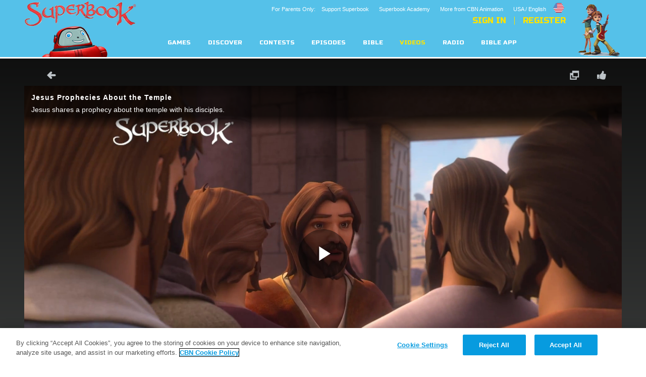

--- FILE ---
content_type: text/html; charset=utf-8
request_url: http://cdn.superbook.cbn.com/video/jesus-prophecies-about-temple
body_size: 65111
content:
<!DOCTYPE html>
<!--[if lt IE 7 ]><html class="ie6" lang="en" dir="ltr"> <![endif]-->
<!--[if IE 7 ]><html class="ie ie7" lang="en" dir="ltr"> <![endif]-->
<!--[if IE 8 ]><html class="ie ie8" lang="en" dir="ltr"> <![endif]-->
<!--[if (gte IE 9)|!(IE)]><!--><html lang="en" dir="ltr"><!--<![endif]-->
	<head>
<meta http-equiv="Content-Type" content="text/html; charset=utf-8" /><script type="text/javascript">(window.NREUM||(NREUM={})).init={ajax:{deny_list:["bam.nr-data.net"]},feature_flags:["soft_nav"]};(window.NREUM||(NREUM={})).loader_config={licenseKey:"NRJS-87c5cb91d9e5b79572a",applicationID:"472023307",browserID:"472388065"};;/*! For license information please see nr-loader-rum-1.308.0.min.js.LICENSE.txt */
(()=>{var e,t,r={163:(e,t,r)=>{"use strict";r.d(t,{j:()=>E});var n=r(384),i=r(1741);var a=r(2555);r(860).K7.genericEvents;const s="experimental.resources",o="register",c=e=>{if(!e||"string"!=typeof e)return!1;try{document.createDocumentFragment().querySelector(e)}catch{return!1}return!0};var d=r(2614),u=r(944),l=r(8122);const f="[data-nr-mask]",g=e=>(0,l.a)(e,(()=>{const e={feature_flags:[],experimental:{allow_registered_children:!1,resources:!1},mask_selector:"*",block_selector:"[data-nr-block]",mask_input_options:{color:!1,date:!1,"datetime-local":!1,email:!1,month:!1,number:!1,range:!1,search:!1,tel:!1,text:!1,time:!1,url:!1,week:!1,textarea:!1,select:!1,password:!0}};return{ajax:{deny_list:void 0,block_internal:!0,enabled:!0,autoStart:!0},api:{get allow_registered_children(){return e.feature_flags.includes(o)||e.experimental.allow_registered_children},set allow_registered_children(t){e.experimental.allow_registered_children=t},duplicate_registered_data:!1},browser_consent_mode:{enabled:!1},distributed_tracing:{enabled:void 0,exclude_newrelic_header:void 0,cors_use_newrelic_header:void 0,cors_use_tracecontext_headers:void 0,allowed_origins:void 0},get feature_flags(){return e.feature_flags},set feature_flags(t){e.feature_flags=t},generic_events:{enabled:!0,autoStart:!0},harvest:{interval:30},jserrors:{enabled:!0,autoStart:!0},logging:{enabled:!0,autoStart:!0},metrics:{enabled:!0,autoStart:!0},obfuscate:void 0,page_action:{enabled:!0},page_view_event:{enabled:!0,autoStart:!0},page_view_timing:{enabled:!0,autoStart:!0},performance:{capture_marks:!1,capture_measures:!1,capture_detail:!0,resources:{get enabled(){return e.feature_flags.includes(s)||e.experimental.resources},set enabled(t){e.experimental.resources=t},asset_types:[],first_party_domains:[],ignore_newrelic:!0}},privacy:{cookies_enabled:!0},proxy:{assets:void 0,beacon:void 0},session:{expiresMs:d.wk,inactiveMs:d.BB},session_replay:{autoStart:!0,enabled:!1,preload:!1,sampling_rate:10,error_sampling_rate:100,collect_fonts:!1,inline_images:!1,fix_stylesheets:!0,mask_all_inputs:!0,get mask_text_selector(){return e.mask_selector},set mask_text_selector(t){c(t)?e.mask_selector="".concat(t,",").concat(f):""===t||null===t?e.mask_selector=f:(0,u.R)(5,t)},get block_class(){return"nr-block"},get ignore_class(){return"nr-ignore"},get mask_text_class(){return"nr-mask"},get block_selector(){return e.block_selector},set block_selector(t){c(t)?e.block_selector+=",".concat(t):""!==t&&(0,u.R)(6,t)},get mask_input_options(){return e.mask_input_options},set mask_input_options(t){t&&"object"==typeof t?e.mask_input_options={...t,password:!0}:(0,u.R)(7,t)}},session_trace:{enabled:!0,autoStart:!0},soft_navigations:{enabled:!0,autoStart:!0},spa:{enabled:!0,autoStart:!0},ssl:void 0,user_actions:{enabled:!0,elementAttributes:["id","className","tagName","type"]}}})());var p=r(6154),m=r(9324);let h=0;const v={buildEnv:m.F3,distMethod:m.Xs,version:m.xv,originTime:p.WN},b={consented:!1},y={appMetadata:{},get consented(){return this.session?.state?.consent||b.consented},set consented(e){b.consented=e},customTransaction:void 0,denyList:void 0,disabled:!1,harvester:void 0,isolatedBacklog:!1,isRecording:!1,loaderType:void 0,maxBytes:3e4,obfuscator:void 0,onerror:void 0,ptid:void 0,releaseIds:{},session:void 0,timeKeeper:void 0,registeredEntities:[],jsAttributesMetadata:{bytes:0},get harvestCount(){return++h}},_=e=>{const t=(0,l.a)(e,y),r=Object.keys(v).reduce((e,t)=>(e[t]={value:v[t],writable:!1,configurable:!0,enumerable:!0},e),{});return Object.defineProperties(t,r)};var w=r(5701);const x=e=>{const t=e.startsWith("http");e+="/",r.p=t?e:"https://"+e};var R=r(7836),k=r(3241);const A={accountID:void 0,trustKey:void 0,agentID:void 0,licenseKey:void 0,applicationID:void 0,xpid:void 0},S=e=>(0,l.a)(e,A),T=new Set;function E(e,t={},r,s){let{init:o,info:c,loader_config:d,runtime:u={},exposed:l=!0}=t;if(!c){const e=(0,n.pV)();o=e.init,c=e.info,d=e.loader_config}e.init=g(o||{}),e.loader_config=S(d||{}),c.jsAttributes??={},p.bv&&(c.jsAttributes.isWorker=!0),e.info=(0,a.D)(c);const f=e.init,m=[c.beacon,c.errorBeacon];T.has(e.agentIdentifier)||(f.proxy.assets&&(x(f.proxy.assets),m.push(f.proxy.assets)),f.proxy.beacon&&m.push(f.proxy.beacon),e.beacons=[...m],function(e){const t=(0,n.pV)();Object.getOwnPropertyNames(i.W.prototype).forEach(r=>{const n=i.W.prototype[r];if("function"!=typeof n||"constructor"===n)return;let a=t[r];e[r]&&!1!==e.exposed&&"micro-agent"!==e.runtime?.loaderType&&(t[r]=(...t)=>{const n=e[r](...t);return a?a(...t):n})})}(e),(0,n.US)("activatedFeatures",w.B)),u.denyList=[...f.ajax.deny_list||[],...f.ajax.block_internal?m:[]],u.ptid=e.agentIdentifier,u.loaderType=r,e.runtime=_(u),T.has(e.agentIdentifier)||(e.ee=R.ee.get(e.agentIdentifier),e.exposed=l,(0,k.W)({agentIdentifier:e.agentIdentifier,drained:!!w.B?.[e.agentIdentifier],type:"lifecycle",name:"initialize",feature:void 0,data:e.config})),T.add(e.agentIdentifier)}},384:(e,t,r)=>{"use strict";r.d(t,{NT:()=>s,US:()=>u,Zm:()=>o,bQ:()=>d,dV:()=>c,pV:()=>l});var n=r(6154),i=r(1863),a=r(1910);const s={beacon:"bam.nr-data.net",errorBeacon:"bam.nr-data.net"};function o(){return n.gm.NREUM||(n.gm.NREUM={}),void 0===n.gm.newrelic&&(n.gm.newrelic=n.gm.NREUM),n.gm.NREUM}function c(){let e=o();return e.o||(e.o={ST:n.gm.setTimeout,SI:n.gm.setImmediate||n.gm.setInterval,CT:n.gm.clearTimeout,XHR:n.gm.XMLHttpRequest,REQ:n.gm.Request,EV:n.gm.Event,PR:n.gm.Promise,MO:n.gm.MutationObserver,FETCH:n.gm.fetch,WS:n.gm.WebSocket},(0,a.i)(...Object.values(e.o))),e}function d(e,t){let r=o();r.initializedAgents??={},t.initializedAt={ms:(0,i.t)(),date:new Date},r.initializedAgents[e]=t}function u(e,t){o()[e]=t}function l(){return function(){let e=o();const t=e.info||{};e.info={beacon:s.beacon,errorBeacon:s.errorBeacon,...t}}(),function(){let e=o();const t=e.init||{};e.init={...t}}(),c(),function(){let e=o();const t=e.loader_config||{};e.loader_config={...t}}(),o()}},782:(e,t,r)=>{"use strict";r.d(t,{T:()=>n});const n=r(860).K7.pageViewTiming},860:(e,t,r)=>{"use strict";r.d(t,{$J:()=>u,K7:()=>c,P3:()=>d,XX:()=>i,Yy:()=>o,df:()=>a,qY:()=>n,v4:()=>s});const n="events",i="jserrors",a="browser/blobs",s="rum",o="browser/logs",c={ajax:"ajax",genericEvents:"generic_events",jserrors:i,logging:"logging",metrics:"metrics",pageAction:"page_action",pageViewEvent:"page_view_event",pageViewTiming:"page_view_timing",sessionReplay:"session_replay",sessionTrace:"session_trace",softNav:"soft_navigations",spa:"spa"},d={[c.pageViewEvent]:1,[c.pageViewTiming]:2,[c.metrics]:3,[c.jserrors]:4,[c.spa]:5,[c.ajax]:6,[c.sessionTrace]:7,[c.softNav]:8,[c.sessionReplay]:9,[c.logging]:10,[c.genericEvents]:11},u={[c.pageViewEvent]:s,[c.pageViewTiming]:n,[c.ajax]:n,[c.spa]:n,[c.softNav]:n,[c.metrics]:i,[c.jserrors]:i,[c.sessionTrace]:a,[c.sessionReplay]:a,[c.logging]:o,[c.genericEvents]:"ins"}},944:(e,t,r)=>{"use strict";r.d(t,{R:()=>i});var n=r(3241);function i(e,t){"function"==typeof console.debug&&(console.debug("New Relic Warning: https://github.com/newrelic/newrelic-browser-agent/blob/main/docs/warning-codes.md#".concat(e),t),(0,n.W)({agentIdentifier:null,drained:null,type:"data",name:"warn",feature:"warn",data:{code:e,secondary:t}}))}},1687:(e,t,r)=>{"use strict";r.d(t,{Ak:()=>d,Ze:()=>f,x3:()=>u});var n=r(3241),i=r(7836),a=r(3606),s=r(860),o=r(2646);const c={};function d(e,t){const r={staged:!1,priority:s.P3[t]||0};l(e),c[e].get(t)||c[e].set(t,r)}function u(e,t){e&&c[e]&&(c[e].get(t)&&c[e].delete(t),p(e,t,!1),c[e].size&&g(e))}function l(e){if(!e)throw new Error("agentIdentifier required");c[e]||(c[e]=new Map)}function f(e="",t="feature",r=!1){if(l(e),!e||!c[e].get(t)||r)return p(e,t);c[e].get(t).staged=!0,g(e)}function g(e){const t=Array.from(c[e]);t.every(([e,t])=>t.staged)&&(t.sort((e,t)=>e[1].priority-t[1].priority),t.forEach(([t])=>{c[e].delete(t),p(e,t)}))}function p(e,t,r=!0){const s=e?i.ee.get(e):i.ee,c=a.i.handlers;if(!s.aborted&&s.backlog&&c){if((0,n.W)({agentIdentifier:e,type:"lifecycle",name:"drain",feature:t}),r){const e=s.backlog[t],r=c[t];if(r){for(let t=0;e&&t<e.length;++t)m(e[t],r);Object.entries(r).forEach(([e,t])=>{Object.values(t||{}).forEach(t=>{t[0]?.on&&t[0]?.context()instanceof o.y&&t[0].on(e,t[1])})})}}s.isolatedBacklog||delete c[t],s.backlog[t]=null,s.emit("drain-"+t,[])}}function m(e,t){var r=e[1];Object.values(t[r]||{}).forEach(t=>{var r=e[0];if(t[0]===r){var n=t[1],i=e[3],a=e[2];n.apply(i,a)}})}},1738:(e,t,r)=>{"use strict";r.d(t,{U:()=>g,Y:()=>f});var n=r(3241),i=r(9908),a=r(1863),s=r(944),o=r(5701),c=r(3969),d=r(8362),u=r(860),l=r(4261);function f(e,t,r,a){const f=a||r;!f||f[e]&&f[e]!==d.d.prototype[e]||(f[e]=function(){(0,i.p)(c.xV,["API/"+e+"/called"],void 0,u.K7.metrics,r.ee),(0,n.W)({agentIdentifier:r.agentIdentifier,drained:!!o.B?.[r.agentIdentifier],type:"data",name:"api",feature:l.Pl+e,data:{}});try{return t.apply(this,arguments)}catch(e){(0,s.R)(23,e)}})}function g(e,t,r,n,s){const o=e.info;null===r?delete o.jsAttributes[t]:o.jsAttributes[t]=r,(s||null===r)&&(0,i.p)(l.Pl+n,[(0,a.t)(),t,r],void 0,"session",e.ee)}},1741:(e,t,r)=>{"use strict";r.d(t,{W:()=>a});var n=r(944),i=r(4261);class a{#e(e,...t){if(this[e]!==a.prototype[e])return this[e](...t);(0,n.R)(35,e)}addPageAction(e,t){return this.#e(i.hG,e,t)}register(e){return this.#e(i.eY,e)}recordCustomEvent(e,t){return this.#e(i.fF,e,t)}setPageViewName(e,t){return this.#e(i.Fw,e,t)}setCustomAttribute(e,t,r){return this.#e(i.cD,e,t,r)}noticeError(e,t){return this.#e(i.o5,e,t)}setUserId(e,t=!1){return this.#e(i.Dl,e,t)}setApplicationVersion(e){return this.#e(i.nb,e)}setErrorHandler(e){return this.#e(i.bt,e)}addRelease(e,t){return this.#e(i.k6,e,t)}log(e,t){return this.#e(i.$9,e,t)}start(){return this.#e(i.d3)}finished(e){return this.#e(i.BL,e)}recordReplay(){return this.#e(i.CH)}pauseReplay(){return this.#e(i.Tb)}addToTrace(e){return this.#e(i.U2,e)}setCurrentRouteName(e){return this.#e(i.PA,e)}interaction(e){return this.#e(i.dT,e)}wrapLogger(e,t,r){return this.#e(i.Wb,e,t,r)}measure(e,t){return this.#e(i.V1,e,t)}consent(e){return this.#e(i.Pv,e)}}},1863:(e,t,r)=>{"use strict";function n(){return Math.floor(performance.now())}r.d(t,{t:()=>n})},1910:(e,t,r)=>{"use strict";r.d(t,{i:()=>a});var n=r(944);const i=new Map;function a(...e){return e.every(e=>{if(i.has(e))return i.get(e);const t="function"==typeof e?e.toString():"",r=t.includes("[native code]"),a=t.includes("nrWrapper");return r||a||(0,n.R)(64,e?.name||t),i.set(e,r),r})}},2555:(e,t,r)=>{"use strict";r.d(t,{D:()=>o,f:()=>s});var n=r(384),i=r(8122);const a={beacon:n.NT.beacon,errorBeacon:n.NT.errorBeacon,licenseKey:void 0,applicationID:void 0,sa:void 0,queueTime:void 0,applicationTime:void 0,ttGuid:void 0,user:void 0,account:void 0,product:void 0,extra:void 0,jsAttributes:{},userAttributes:void 0,atts:void 0,transactionName:void 0,tNamePlain:void 0};function s(e){try{return!!e.licenseKey&&!!e.errorBeacon&&!!e.applicationID}catch(e){return!1}}const o=e=>(0,i.a)(e,a)},2614:(e,t,r)=>{"use strict";r.d(t,{BB:()=>s,H3:()=>n,g:()=>d,iL:()=>c,tS:()=>o,uh:()=>i,wk:()=>a});const n="NRBA",i="SESSION",a=144e5,s=18e5,o={STARTED:"session-started",PAUSE:"session-pause",RESET:"session-reset",RESUME:"session-resume",UPDATE:"session-update"},c={SAME_TAB:"same-tab",CROSS_TAB:"cross-tab"},d={OFF:0,FULL:1,ERROR:2}},2646:(e,t,r)=>{"use strict";r.d(t,{y:()=>n});class n{constructor(e){this.contextId=e}}},2843:(e,t,r)=>{"use strict";r.d(t,{G:()=>a,u:()=>i});var n=r(3878);function i(e,t=!1,r,i){(0,n.DD)("visibilitychange",function(){if(t)return void("hidden"===document.visibilityState&&e());e(document.visibilityState)},r,i)}function a(e,t,r){(0,n.sp)("pagehide",e,t,r)}},3241:(e,t,r)=>{"use strict";r.d(t,{W:()=>a});var n=r(6154);const i="newrelic";function a(e={}){try{n.gm.dispatchEvent(new CustomEvent(i,{detail:e}))}catch(e){}}},3606:(e,t,r)=>{"use strict";r.d(t,{i:()=>a});var n=r(9908);a.on=s;var i=a.handlers={};function a(e,t,r,a){s(a||n.d,i,e,t,r)}function s(e,t,r,i,a){a||(a="feature"),e||(e=n.d);var s=t[a]=t[a]||{};(s[r]=s[r]||[]).push([e,i])}},3878:(e,t,r)=>{"use strict";function n(e,t){return{capture:e,passive:!1,signal:t}}function i(e,t,r=!1,i){window.addEventListener(e,t,n(r,i))}function a(e,t,r=!1,i){document.addEventListener(e,t,n(r,i))}r.d(t,{DD:()=>a,jT:()=>n,sp:()=>i})},3969:(e,t,r)=>{"use strict";r.d(t,{TZ:()=>n,XG:()=>o,rs:()=>i,xV:()=>s,z_:()=>a});const n=r(860).K7.metrics,i="sm",a="cm",s="storeSupportabilityMetrics",o="storeEventMetrics"},4234:(e,t,r)=>{"use strict";r.d(t,{W:()=>a});var n=r(7836),i=r(1687);class a{constructor(e,t){this.agentIdentifier=e,this.ee=n.ee.get(e),this.featureName=t,this.blocked=!1}deregisterDrain(){(0,i.x3)(this.agentIdentifier,this.featureName)}}},4261:(e,t,r)=>{"use strict";r.d(t,{$9:()=>d,BL:()=>o,CH:()=>g,Dl:()=>_,Fw:()=>y,PA:()=>h,Pl:()=>n,Pv:()=>k,Tb:()=>l,U2:()=>a,V1:()=>R,Wb:()=>x,bt:()=>b,cD:()=>v,d3:()=>w,dT:()=>c,eY:()=>p,fF:()=>f,hG:()=>i,k6:()=>s,nb:()=>m,o5:()=>u});const n="api-",i="addPageAction",a="addToTrace",s="addRelease",o="finished",c="interaction",d="log",u="noticeError",l="pauseReplay",f="recordCustomEvent",g="recordReplay",p="register",m="setApplicationVersion",h="setCurrentRouteName",v="setCustomAttribute",b="setErrorHandler",y="setPageViewName",_="setUserId",w="start",x="wrapLogger",R="measure",k="consent"},5289:(e,t,r)=>{"use strict";r.d(t,{GG:()=>s,Qr:()=>c,sB:()=>o});var n=r(3878),i=r(6389);function a(){return"undefined"==typeof document||"complete"===document.readyState}function s(e,t){if(a())return e();const r=(0,i.J)(e),s=setInterval(()=>{a()&&(clearInterval(s),r())},500);(0,n.sp)("load",r,t)}function o(e){if(a())return e();(0,n.DD)("DOMContentLoaded",e)}function c(e){if(a())return e();(0,n.sp)("popstate",e)}},5607:(e,t,r)=>{"use strict";r.d(t,{W:()=>n});const n=(0,r(9566).bz)()},5701:(e,t,r)=>{"use strict";r.d(t,{B:()=>a,t:()=>s});var n=r(3241);const i=new Set,a={};function s(e,t){const r=t.agentIdentifier;a[r]??={},e&&"object"==typeof e&&(i.has(r)||(t.ee.emit("rumresp",[e]),a[r]=e,i.add(r),(0,n.W)({agentIdentifier:r,loaded:!0,drained:!0,type:"lifecycle",name:"load",feature:void 0,data:e})))}},6154:(e,t,r)=>{"use strict";r.d(t,{OF:()=>c,RI:()=>i,WN:()=>u,bv:()=>a,eN:()=>l,gm:()=>s,mw:()=>o,sb:()=>d});var n=r(1863);const i="undefined"!=typeof window&&!!window.document,a="undefined"!=typeof WorkerGlobalScope&&("undefined"!=typeof self&&self instanceof WorkerGlobalScope&&self.navigator instanceof WorkerNavigator||"undefined"!=typeof globalThis&&globalThis instanceof WorkerGlobalScope&&globalThis.navigator instanceof WorkerNavigator),s=i?window:"undefined"!=typeof WorkerGlobalScope&&("undefined"!=typeof self&&self instanceof WorkerGlobalScope&&self||"undefined"!=typeof globalThis&&globalThis instanceof WorkerGlobalScope&&globalThis),o=Boolean("hidden"===s?.document?.visibilityState),c=/iPad|iPhone|iPod/.test(s.navigator?.userAgent),d=c&&"undefined"==typeof SharedWorker,u=((()=>{const e=s.navigator?.userAgent?.match(/Firefox[/\s](\d+\.\d+)/);Array.isArray(e)&&e.length>=2&&e[1]})(),Date.now()-(0,n.t)()),l=()=>"undefined"!=typeof PerformanceNavigationTiming&&s?.performance?.getEntriesByType("navigation")?.[0]?.responseStart},6389:(e,t,r)=>{"use strict";function n(e,t=500,r={}){const n=r?.leading||!1;let i;return(...r)=>{n&&void 0===i&&(e.apply(this,r),i=setTimeout(()=>{i=clearTimeout(i)},t)),n||(clearTimeout(i),i=setTimeout(()=>{e.apply(this,r)},t))}}function i(e){let t=!1;return(...r)=>{t||(t=!0,e.apply(this,r))}}r.d(t,{J:()=>i,s:()=>n})},6630:(e,t,r)=>{"use strict";r.d(t,{T:()=>n});const n=r(860).K7.pageViewEvent},7699:(e,t,r)=>{"use strict";r.d(t,{It:()=>a,KC:()=>o,No:()=>i,qh:()=>s});var n=r(860);const i=16e3,a=1e6,s="SESSION_ERROR",o={[n.K7.logging]:!0,[n.K7.genericEvents]:!1,[n.K7.jserrors]:!1,[n.K7.ajax]:!1}},7836:(e,t,r)=>{"use strict";r.d(t,{P:()=>o,ee:()=>c});var n=r(384),i=r(8990),a=r(2646),s=r(5607);const o="nr@context:".concat(s.W),c=function e(t,r){var n={},s={},u={},l=!1;try{l=16===r.length&&d.initializedAgents?.[r]?.runtime.isolatedBacklog}catch(e){}var f={on:p,addEventListener:p,removeEventListener:function(e,t){var r=n[e];if(!r)return;for(var i=0;i<r.length;i++)r[i]===t&&r.splice(i,1)},emit:function(e,r,n,i,a){!1!==a&&(a=!0);if(c.aborted&&!i)return;t&&a&&t.emit(e,r,n);var o=g(n);m(e).forEach(e=>{e.apply(o,r)});var d=v()[s[e]];d&&d.push([f,e,r,o]);return o},get:h,listeners:m,context:g,buffer:function(e,t){const r=v();if(t=t||"feature",f.aborted)return;Object.entries(e||{}).forEach(([e,n])=>{s[n]=t,t in r||(r[t]=[])})},abort:function(){f._aborted=!0,Object.keys(f.backlog).forEach(e=>{delete f.backlog[e]})},isBuffering:function(e){return!!v()[s[e]]},debugId:r,backlog:l?{}:t&&"object"==typeof t.backlog?t.backlog:{},isolatedBacklog:l};return Object.defineProperty(f,"aborted",{get:()=>{let e=f._aborted||!1;return e||(t&&(e=t.aborted),e)}}),f;function g(e){return e&&e instanceof a.y?e:e?(0,i.I)(e,o,()=>new a.y(o)):new a.y(o)}function p(e,t){n[e]=m(e).concat(t)}function m(e){return n[e]||[]}function h(t){return u[t]=u[t]||e(f,t)}function v(){return f.backlog}}(void 0,"globalEE"),d=(0,n.Zm)();d.ee||(d.ee=c)},8122:(e,t,r)=>{"use strict";r.d(t,{a:()=>i});var n=r(944);function i(e,t){try{if(!e||"object"!=typeof e)return(0,n.R)(3);if(!t||"object"!=typeof t)return(0,n.R)(4);const r=Object.create(Object.getPrototypeOf(t),Object.getOwnPropertyDescriptors(t)),a=0===Object.keys(r).length?e:r;for(let s in a)if(void 0!==e[s])try{if(null===e[s]){r[s]=null;continue}Array.isArray(e[s])&&Array.isArray(t[s])?r[s]=Array.from(new Set([...e[s],...t[s]])):"object"==typeof e[s]&&"object"==typeof t[s]?r[s]=i(e[s],t[s]):r[s]=e[s]}catch(e){r[s]||(0,n.R)(1,e)}return r}catch(e){(0,n.R)(2,e)}}},8362:(e,t,r)=>{"use strict";r.d(t,{d:()=>a});var n=r(9566),i=r(1741);class a extends i.W{agentIdentifier=(0,n.LA)(16)}},8374:(e,t,r)=>{r.nc=(()=>{try{return document?.currentScript?.nonce}catch(e){}return""})()},8990:(e,t,r)=>{"use strict";r.d(t,{I:()=>i});var n=Object.prototype.hasOwnProperty;function i(e,t,r){if(n.call(e,t))return e[t];var i=r();if(Object.defineProperty&&Object.keys)try{return Object.defineProperty(e,t,{value:i,writable:!0,enumerable:!1}),i}catch(e){}return e[t]=i,i}},9324:(e,t,r)=>{"use strict";r.d(t,{F3:()=>i,Xs:()=>a,xv:()=>n});const n="1.308.0",i="PROD",a="CDN"},9566:(e,t,r)=>{"use strict";r.d(t,{LA:()=>o,bz:()=>s});var n=r(6154);const i="xxxxxxxx-xxxx-4xxx-yxxx-xxxxxxxxxxxx";function a(e,t){return e?15&e[t]:16*Math.random()|0}function s(){const e=n.gm?.crypto||n.gm?.msCrypto;let t,r=0;return e&&e.getRandomValues&&(t=e.getRandomValues(new Uint8Array(30))),i.split("").map(e=>"x"===e?a(t,r++).toString(16):"y"===e?(3&a()|8).toString(16):e).join("")}function o(e){const t=n.gm?.crypto||n.gm?.msCrypto;let r,i=0;t&&t.getRandomValues&&(r=t.getRandomValues(new Uint8Array(e)));const s=[];for(var o=0;o<e;o++)s.push(a(r,i++).toString(16));return s.join("")}},9908:(e,t,r)=>{"use strict";r.d(t,{d:()=>n,p:()=>i});var n=r(7836).ee.get("handle");function i(e,t,r,i,a){a?(a.buffer([e],i),a.emit(e,t,r)):(n.buffer([e],i),n.emit(e,t,r))}}},n={};function i(e){var t=n[e];if(void 0!==t)return t.exports;var a=n[e]={exports:{}};return r[e](a,a.exports,i),a.exports}i.m=r,i.d=(e,t)=>{for(var r in t)i.o(t,r)&&!i.o(e,r)&&Object.defineProperty(e,r,{enumerable:!0,get:t[r]})},i.f={},i.e=e=>Promise.all(Object.keys(i.f).reduce((t,r)=>(i.f[r](e,t),t),[])),i.u=e=>"nr-rum-1.308.0.min.js",i.o=(e,t)=>Object.prototype.hasOwnProperty.call(e,t),e={},t="NRBA-1.308.0.PROD:",i.l=(r,n,a,s)=>{if(e[r])e[r].push(n);else{var o,c;if(void 0!==a)for(var d=document.getElementsByTagName("script"),u=0;u<d.length;u++){var l=d[u];if(l.getAttribute("src")==r||l.getAttribute("data-webpack")==t+a){o=l;break}}if(!o){c=!0;var f={296:"sha512-+MIMDsOcckGXa1EdWHqFNv7P+JUkd5kQwCBr3KE6uCvnsBNUrdSt4a/3/L4j4TxtnaMNjHpza2/erNQbpacJQA=="};(o=document.createElement("script")).charset="utf-8",i.nc&&o.setAttribute("nonce",i.nc),o.setAttribute("data-webpack",t+a),o.src=r,0!==o.src.indexOf(window.location.origin+"/")&&(o.crossOrigin="anonymous"),f[s]&&(o.integrity=f[s])}e[r]=[n];var g=(t,n)=>{o.onerror=o.onload=null,clearTimeout(p);var i=e[r];if(delete e[r],o.parentNode&&o.parentNode.removeChild(o),i&&i.forEach(e=>e(n)),t)return t(n)},p=setTimeout(g.bind(null,void 0,{type:"timeout",target:o}),12e4);o.onerror=g.bind(null,o.onerror),o.onload=g.bind(null,o.onload),c&&document.head.appendChild(o)}},i.r=e=>{"undefined"!=typeof Symbol&&Symbol.toStringTag&&Object.defineProperty(e,Symbol.toStringTag,{value:"Module"}),Object.defineProperty(e,"__esModule",{value:!0})},i.p="https://js-agent.newrelic.com/",(()=>{var e={374:0,840:0};i.f.j=(t,r)=>{var n=i.o(e,t)?e[t]:void 0;if(0!==n)if(n)r.push(n[2]);else{var a=new Promise((r,i)=>n=e[t]=[r,i]);r.push(n[2]=a);var s=i.p+i.u(t),o=new Error;i.l(s,r=>{if(i.o(e,t)&&(0!==(n=e[t])&&(e[t]=void 0),n)){var a=r&&("load"===r.type?"missing":r.type),s=r&&r.target&&r.target.src;o.message="Loading chunk "+t+" failed: ("+a+": "+s+")",o.name="ChunkLoadError",o.type=a,o.request=s,n[1](o)}},"chunk-"+t,t)}};var t=(t,r)=>{var n,a,[s,o,c]=r,d=0;if(s.some(t=>0!==e[t])){for(n in o)i.o(o,n)&&(i.m[n]=o[n]);if(c)c(i)}for(t&&t(r);d<s.length;d++)a=s[d],i.o(e,a)&&e[a]&&e[a][0](),e[a]=0},r=self["webpackChunk:NRBA-1.308.0.PROD"]=self["webpackChunk:NRBA-1.308.0.PROD"]||[];r.forEach(t.bind(null,0)),r.push=t.bind(null,r.push.bind(r))})(),(()=>{"use strict";i(8374);var e=i(8362),t=i(860);const r=Object.values(t.K7);var n=i(163);var a=i(9908),s=i(1863),o=i(4261),c=i(1738);var d=i(1687),u=i(4234),l=i(5289),f=i(6154),g=i(944),p=i(384);const m=e=>f.RI&&!0===e?.privacy.cookies_enabled;function h(e){return!!(0,p.dV)().o.MO&&m(e)&&!0===e?.session_trace.enabled}var v=i(6389),b=i(7699);class y extends u.W{constructor(e,t){super(e.agentIdentifier,t),this.agentRef=e,this.abortHandler=void 0,this.featAggregate=void 0,this.loadedSuccessfully=void 0,this.onAggregateImported=new Promise(e=>{this.loadedSuccessfully=e}),this.deferred=Promise.resolve(),!1===e.init[this.featureName].autoStart?this.deferred=new Promise((t,r)=>{this.ee.on("manual-start-all",(0,v.J)(()=>{(0,d.Ak)(e.agentIdentifier,this.featureName),t()}))}):(0,d.Ak)(e.agentIdentifier,t)}importAggregator(e,t,r={}){if(this.featAggregate)return;const n=async()=>{let n;await this.deferred;try{if(m(e.init)){const{setupAgentSession:t}=await i.e(296).then(i.bind(i,3305));n=t(e)}}catch(e){(0,g.R)(20,e),this.ee.emit("internal-error",[e]),(0,a.p)(b.qh,[e],void 0,this.featureName,this.ee)}try{if(!this.#t(this.featureName,n,e.init))return(0,d.Ze)(this.agentIdentifier,this.featureName),void this.loadedSuccessfully(!1);const{Aggregate:i}=await t();this.featAggregate=new i(e,r),e.runtime.harvester.initializedAggregates.push(this.featAggregate),this.loadedSuccessfully(!0)}catch(e){(0,g.R)(34,e),this.abortHandler?.(),(0,d.Ze)(this.agentIdentifier,this.featureName,!0),this.loadedSuccessfully(!1),this.ee&&this.ee.abort()}};f.RI?(0,l.GG)(()=>n(),!0):n()}#t(e,r,n){if(this.blocked)return!1;switch(e){case t.K7.sessionReplay:return h(n)&&!!r;case t.K7.sessionTrace:return!!r;default:return!0}}}var _=i(6630),w=i(2614),x=i(3241);class R extends y{static featureName=_.T;constructor(e){var t;super(e,_.T),this.setupInspectionEvents(e.agentIdentifier),t=e,(0,c.Y)(o.Fw,function(e,r){"string"==typeof e&&("/"!==e.charAt(0)&&(e="/"+e),t.runtime.customTransaction=(r||"http://custom.transaction")+e,(0,a.p)(o.Pl+o.Fw,[(0,s.t)()],void 0,void 0,t.ee))},t),this.importAggregator(e,()=>i.e(296).then(i.bind(i,3943)))}setupInspectionEvents(e){const t=(t,r)=>{t&&(0,x.W)({agentIdentifier:e,timeStamp:t.timeStamp,loaded:"complete"===t.target.readyState,type:"window",name:r,data:t.target.location+""})};(0,l.sB)(e=>{t(e,"DOMContentLoaded")}),(0,l.GG)(e=>{t(e,"load")}),(0,l.Qr)(e=>{t(e,"navigate")}),this.ee.on(w.tS.UPDATE,(t,r)=>{(0,x.W)({agentIdentifier:e,type:"lifecycle",name:"session",data:r})})}}class k extends e.d{constructor(e){var t;(super(),f.gm)?(this.features={},(0,p.bQ)(this.agentIdentifier,this),this.desiredFeatures=new Set(e.features||[]),this.desiredFeatures.add(R),(0,n.j)(this,e,e.loaderType||"agent"),t=this,(0,c.Y)(o.cD,function(e,r,n=!1){if("string"==typeof e){if(["string","number","boolean"].includes(typeof r)||null===r)return(0,c.U)(t,e,r,o.cD,n);(0,g.R)(40,typeof r)}else(0,g.R)(39,typeof e)},t),function(e){(0,c.Y)(o.Dl,function(t,r=!1){if("string"!=typeof t&&null!==t)return void(0,g.R)(41,typeof t);const n=e.info.jsAttributes["enduser.id"];r&&null!=n&&n!==t?(0,a.p)(o.Pl+"setUserIdAndResetSession",[t],void 0,"session",e.ee):(0,c.U)(e,"enduser.id",t,o.Dl,!0)},e)}(this),function(e){(0,c.Y)(o.nb,function(t){if("string"==typeof t||null===t)return(0,c.U)(e,"application.version",t,o.nb,!1);(0,g.R)(42,typeof t)},e)}(this),function(e){(0,c.Y)(o.d3,function(){e.ee.emit("manual-start-all")},e)}(this),function(e){(0,c.Y)(o.Pv,function(t=!0){if("boolean"==typeof t){if((0,a.p)(o.Pl+o.Pv,[t],void 0,"session",e.ee),e.runtime.consented=t,t){const t=e.features.page_view_event;t.onAggregateImported.then(e=>{const r=t.featAggregate;e&&!r.sentRum&&r.sendRum()})}}else(0,g.R)(65,typeof t)},e)}(this),this.run()):(0,g.R)(21)}get config(){return{info:this.info,init:this.init,loader_config:this.loader_config,runtime:this.runtime}}get api(){return this}run(){try{const e=function(e){const t={};return r.forEach(r=>{t[r]=!!e[r]?.enabled}),t}(this.init),n=[...this.desiredFeatures];n.sort((e,r)=>t.P3[e.featureName]-t.P3[r.featureName]),n.forEach(r=>{if(!e[r.featureName]&&r.featureName!==t.K7.pageViewEvent)return;if(r.featureName===t.K7.spa)return void(0,g.R)(67);const n=function(e){switch(e){case t.K7.ajax:return[t.K7.jserrors];case t.K7.sessionTrace:return[t.K7.ajax,t.K7.pageViewEvent];case t.K7.sessionReplay:return[t.K7.sessionTrace];case t.K7.pageViewTiming:return[t.K7.pageViewEvent];default:return[]}}(r.featureName).filter(e=>!(e in this.features));n.length>0&&(0,g.R)(36,{targetFeature:r.featureName,missingDependencies:n}),this.features[r.featureName]=new r(this)})}catch(e){(0,g.R)(22,e);for(const e in this.features)this.features[e].abortHandler?.();const t=(0,p.Zm)();delete t.initializedAgents[this.agentIdentifier]?.features,delete this.sharedAggregator;return t.ee.get(this.agentIdentifier).abort(),!1}}}var A=i(2843),S=i(782);class T extends y{static featureName=S.T;constructor(e){super(e,S.T),f.RI&&((0,A.u)(()=>(0,a.p)("docHidden",[(0,s.t)()],void 0,S.T,this.ee),!0),(0,A.G)(()=>(0,a.p)("winPagehide",[(0,s.t)()],void 0,S.T,this.ee)),this.importAggregator(e,()=>i.e(296).then(i.bind(i,2117))))}}var E=i(3969);class I extends y{static featureName=E.TZ;constructor(e){super(e,E.TZ),f.RI&&document.addEventListener("securitypolicyviolation",e=>{(0,a.p)(E.xV,["Generic/CSPViolation/Detected"],void 0,this.featureName,this.ee)}),this.importAggregator(e,()=>i.e(296).then(i.bind(i,9623)))}}new k({features:[R,T,I],loaderType:"lite"})})()})();</script>
		<meta charset="UTF-8">
		<title>Superbook Video - Clip - Jesus Prophecies About the Temple - Watch Online</title>
		<meta name="author" content="CBN, Inc.">
		<meta name="description" content="Jesus shares a prophecy about the temple with his disciples.">
		<meta name='rating' content='Safe For Kids'>

		<meta name="apple-itunes-app" content="app-id=606378030">
		<meta name="google-play-app" content="app-id=https://play.google.com/store/apps/details?id=air.cbn.superbook.bible.app.android&#38;referrer=utm_source%3DSuperbookTV%26utm_medium%3Dsmart_banner%26utm_campaign%3DSuperbookBibleApp">
		<meta name="keywords" content="Superbook Videos,Videos,Clips,Bible Video,Jesus,Prophecy,Temple,Destroyed">
		<meta name="viewport" content="width=device-width, initial-scale=1, minimum-scale=1">
		
		<link rel="image_src" href="https://cdn.superbook.cbn.com/sites/default/files/Jesus_Prophecies_About_the_Temple_Meta.png">
		<link rel="apple-touch-icon" href="https://cdn.superbook.cbn.com/sites/all/themes/custom/superbook/images/content/mobile_app_small_ico.jpg">
		<link rel="shortcut icon" href="/favicon.ico">
		
		<meta property="og:title" content="Superbook Video - Clip - Jesus Prophecies About the Temple - Watch Online">
		<meta property="og:site_name" content="Superbook">
		<meta property="og:url" content="http://en.superbook.tv/video/jesus-prophecies-about-temple">
		<meta property="og:description" content="Jesus shares a prophecy about the temple with his disciples.">
		<meta property="og:type" content="website">
		<meta property="og:image" content="https://cdn.superbook.cbn.com/sites/all/themes/custom/superbook/images/content/default_ss_image.jpg">

		<link href="https://cdn.superbook.cbn.com/sites/all/themes/custom/superbook/css/jquery.smartbanner.css?bust=4.0.18jul2025" media="screen" rel="stylesheet">
		<link href="https://cdn.superbook.cbn.com/sites/all/themes/custom/superbook/css/animate.min.css?bust=4.0.18jul2025" media="screen" rel="stylesheet">
		<link href="/sites/all/themes/custom/superbook/css/en1.css?bust=4.0.18jul2025" media="screen" rel="stylesheet">
        <link href="/sites/all/themes/custom/superbook/css/en2.css?bust=4.0.18jul2025" media="screen" rel="stylesheet">
		<!-- OneTrust Cookies Consent Notice start for superbook -->
	<script type='text/javascript' src='https://cdn.cookielaw.org/consent/4a1c13ba-14d4-4e49-847b-20fb45d5797f/OtAutoBlock.js' ></script>
	<script src='https://cdn.cookielaw.org/scripttemplates/otSDKStub.js' data-document-language='true' type='text/javascript' charset='UTF-8' data-domain-script='4a1c13ba-14d4-4e49-847b-20fb45d5797f' ></script>
	<script type='text/javascript'>
		function OptanonWrapper() { }
	</script>
	<!-- OneTrust Cookies Consent Notice end for superbook -->
		<style>
			.icon-share{
				display:none
			}
		</style>
		<script class="optanon-category-C0002" src="//www.cbn.com/Scripts/s_code_community.aspx"></script>
		<script class="optanon-category-C0002" language="javascript" type="text/javascript" src="//www.cbn.com/scripts/mbox.js"></script>
		<script>
			try{dataLayer=window.dataLayer||[];if(typeof(gtmDataPart)!="undefined"){dataLayer.push({
			'userId':gtmDataPart.userId,
			'cpId':gtmDataPart.cpId,
			'weekdayWeekend':gtmDataPart.weekdayWeekend,
			'loginStatus':gtmDataPart.loginStatus,
			'cbnContact':gtmDataPart.cbnContact,
			'fullURL':gtmDataPart.fullURL,
			'contactSource':gtmDataPart.contactSource,
			'donorLevel':gtmDataPart.donorLevel,
			'partner':gtmDataPart.partner,
			'ltvGroup':gtmDataPart.ltvGroup,
			'contentKeywords':gtmDataPart.contentKeywords,
			'debugMsg':gtmDataPart.debugMsg,
			'superbookLoginStatus':gtmDataPart.superbookLoggedInStatus,
			'dayofYear':gtmDataPart.dayofYear,
			'motivationCode':gtmDataPart.motivationCode,
			'subSection':gtmDataPart.subSection,
			'subSection2':gtmDataPart.subSection2,
			'subSection3':gtmDataPart.subSection3,
			'contentType':gtmDataPart.contentType,
			'siteSections':gtmDataPart.siteSections,
			'cbnAppName':gtmDataPart.appName,
			'featuredContentId':gtmDataPart.featuredContentId
			});}}catch(err){}
		</script>
		<!-- Google Tag Manager -->
		<script>
			var gtmId;if(typeof(gtmContainerId)!="undefined"){gtmId=gtmContainerId;}
			(function(w,d,s,l,i){w[l]=w[l]||[];w[l].push({'gtm.start': new Date().getTime(),event:'gtm.js'});var f=d.getElementsByTagName(s)[0],j=d.createElement(s),dl=l!='dataLayer'?'&l='+l:'';j.async=true;j.src='//www.googletagmanager.com/gtm.js?id='+i+dl;f.parentNode.insertBefore(j,f);})(window,document,'script','dataLayer',gtmId);
		</script>
		<!-- End Google Tag Manager -->
		<!--[if lt IE 9]>
            <script src="/sites/all/themes/custom/superbook/scripts/vender/html5fix.js"></script>
		<![endif]-->
		<!--[if lt IE 8]>
		    <script src="http://www.json.org/json2.js"></script>
		<![endif]-->

		<script>
			//==============================================================================
			// Global Vars - Need to deprecated these
			//==============================================================================
			var firstLogin;
			var ie6 = false;
			var loginErrorCode;
			var mobile_App_Title = "Superbook Kid's Bible, Videos and Games";
			var mobile_App_Author = "The Christian Broadcasting Network";
			var mobile_App_View_Btn = "View";
			var isSwitched = false;
			var language='en';
			var loggedIn = false;
			var failedPassword = false;
			var failedEmailAddress = false;
		</script>
		<!--[if lt IE 8]>
		    <script>
				ie6 = true;
			</script>
		<![endif]-->
		
	</head>
	<body class="screen video">
	<!-- Google Tag Manager -->
		<noscript><iframe src="//www.googletagmanager.com/ns.html?id=GTM-PNDB4XB" height="0" width="0" style="display:none;visibility:hidden"></iframe></noscript>
 	<!-- End Google Tag Manager -->
		<div style='background-color: #cf102d;color: white;text-align: center;font-size: 2rem;font-family: Russo One;display:none' id='gdprChildNotice'></div>
		<div id="sliding-popup" class="sliding-popup-top hidden">
			<div class="popup-content info">
			  	<div id="popup-text">
	                <div id="pop-txt-one">
	                    <p class="heading">This website uses cookies to ensure the best user experience.</p>
	                    <p>By using the Superbook website, you accept our use of cookies.</p>
	                </div>
	                <div id="pop-txt-two" class="hidden">
	                    <p class="heading">Thank you for accepting our cookies.</p>
	                    <p>You can now hide this message or find out more about cookies.</p>
	                </div>
			  	</div>
			    <div id="popup-buttons">
			      <button id="cookie_more_info" class="find-more-button" type="button">I want more information</button>
			      <button id="cookie-agree" class="agree-button" type="button" data-alt-txt="hide this message">I consent to cookies</button>
			    </div>
		  	</div>
		</div>

		<div id="turkey-cookie-popup" class="sliding-popup-top hidden">
			<div class="popup-content info">
			  	<div id="popup-text-turkey">
	                <div id="pop-txt-one-turkey">
	                    <p class="heading">Lütfen Kullanım Şartlarımızı ve Gizlilik Politikamızı dikkatlice inceleyiniz.</p>
	                    <p>Süperkitap web sitesini kullanarak, Kullanım Şartlarımızı ve Gizlilik Politikamızı kabul etmiş olursunuz.</p>
	                </div>
	                <div id="pop-txt-two-turkey" class="hidden">
	                    <p class="heading">Kullanım Şartlarımızı ve Gizlilik Politikamızı kabul ettiğiniz için teşekkür ederiz.</p>
	                    <p>Şimdi bu mesajı kapatabilir veya Kullanım Şartlarımızı ve Gizlilik Politikamızı okuyabilirsiniz.</p>
	                </div>
			  	</div>
			    <div id="popup-buttons-turkey">
			      <button id="read-terms" class="find-more-button" type="button">Kullanım Şartlarını oku</button>
			      <button id="read-policy" class="agree-button" type="button">Gizlilik Politikasını oku</button>
			      <button id="cookie-terms" class="agree-button" type="button" data-alt-txt="Şimdi bu mesajı kapatabilirsiniz">Bu web sayfasının "Kullanım Şartları" ve "Gizlilik Politikası" kısımlarını okudum ve kabul ediyorum.</button>
			    </div>
		  	</div>
		</div>

		

		<div id="outer-wrap">
            <div id='inner-wrap'>
                <div id="header-section">
    <div id="sub-see-through" class="hidden"></div>
    <div id="tooltip_container"></div>
    <div class="tooltip-source-html"></div>
    <div id="trans-head"></div>
    <div id="top">
        <header id="siteInfo" role="banner">
            <a href="/" id="h-logo" rel="home">
                <img src='https://cdn.superbook.cbn.com/sites/default/files/site_config/logo/SB_Logo_Header2.png' alt='Superbook'>
                <h1 class="hidden">Superbook</h1>
            </a>
        </header>
         <div id="main-navigation">
            <!-- utility nav -->
            <ul id="utility-nav" class="inline">
                <li class='active-c'>
                    <a id="lang-select-top" href='#modal-text' class='call-modal'>
                        <div id="cnty-txt">USA / English</div>
                        <div id="nav-cnty" data-tip-source="USA" data-tip-type="text" class="hexagon-nav cnty-EN-NAV">
                            <div class="hexagon-in1">
                                <div class="hexagon-in2"></div>
                            </div>
                        </div>
                    </a>
                    <div id="lang-data" class="hidden">
                        <div class="mo-header">
                            <p class="heading">Change Language</p>
                        </div>
                        <div class="modal-content">
                            <dl id="hdr-country-sel">
                                 <dt>Africa</dt>
 <dd class="c-dd-item">
   <span class='c-name'>Afrique francophone</span>
   <span class='c-lang'>
       <a href='http://fr.superbook.cbn.com' class="c-lang-link" hreflang="fr"> Français</a>
   </span>
</dd>
<dd class="c-dd-item">
   <span class='c-name'>Nigeria</span>
   <span class='c-lang'>
       <a href='http://ng.superbook.cbn.com' class="c-lang-link" hreflang="ng"> English</a>
   </span>
</dd>
<dd class="c-dd-item">
   <span class='c-name'>South Africa</span>
   <span class='c-lang'>
       <a href='http://za-en.superbook.cbn.com' class="c-lang-link" hreflang="za-en"> English</a>
   </span>
</dd>
<dd class="c-dd-item">
   <span class='c-name'>Kenya</span>
   <span class='c-lang'>
       <a href='http://ke-en.superbook.cbn.com' class="c-lang-link" hreflang="ke-en"> English</a>
   </span>
</dd>
<dt>Americas</dt>
 <dd class="c-dd-item">
   <span class='c-name'>América Latina</span>
   <span class='c-lang'>
       <a href='http://superlibro.tv' class="c-lang-link" hreflang="es"> Español</a>
   </span>
</dd>
<dd class="c-dd-item">
   <span class='c-name'>Brasil</span>
   <span class='c-lang'>
       <a href='http://br.superbook.cbn.com' class="c-lang-link" hreflang="br"> Português</a>
   </span>
</dd>
<dd class="c-dd-item">
   <span class='c-name'>United States</span>
   <span class='c-lang'>
       <a href='http://us-en.superbook.cbn.com' class="c-lang-link" hreflang="en-us"> English</a>
   </span>
</dd>
<dt>Asia</dt>
 <dd class="c-dd-item">
   <span class='c-name'>भारत</span>
   <span class='c-lang'>
       <a href='http://mr.superbook.cbn.com' class="c-lang-link" hreflang="mr"> मराठी</a>
   </span>
</dd>
<dd class="c-dd-item">
   <span class='c-name'>日本語</span>
   <span class='c-lang'>
       <a href='http://jp.superbook.cbn.com' class="c-lang-link" hreflang="jp"> 日本</a>
   </span>
</dd>
<dd class="c-dd-item">
   <span class='c-name'>中国</span>
   <span class='c-lang'>
       <a href='http://zh-hans.superbook.cbn.com' class="c-lang-link" hreflang="zh-hans"> 简体中文</a>
   </span>
</dd>
<dd class="c-dd-item">
   <span class='c-name'>香港</span>
   <span class='c-lang'>
       <a href='http://zh-hant.superbook.cbn.com?site=china' class="c-lang-link" hreflang="zh-hant"> 漢語</a>
   </span>
</dd>
<dd class="c-dd-item">
   <span class='c-name'>台灣</span>
   <span class='c-lang'>
       <a href='http://zh-hant.superbook.cbn.com?site=taiwan' class="c-lang-link" hreflang="zh-hant"> 繁體中文</a>
   </span>
</dd>
<dd class="c-dd-item">
   <span class='c-name'>ประเทศไทย</span>
   <span class='c-lang'>
       <a href='http://th.superbook.cbn.com' class="c-lang-link" hreflang="th"> ภาษาไทย</a>
   </span>
</dd>
<dd class="c-dd-item">
   <span class='c-name'>الشرق الأوسط</span>
   <span class='c-lang'>
       <a href='http://ar.superbook.cbn.com' class="c-lang-link" hreflang="ar"> العربية</a>
   </span>
</dd>
<dd class="c-dd-item">
   <span class='c-name'>ایران</span>
   <span class='c-lang'>
       <a href='http://fa.superbook.cbn.com' class="c-lang-link" hreflang="fa"> فارسی‎</a>
   </span>
</dd>
<dd class="c-dd-item">
   <span class='c-name'>Hong Kong</span>
   <span class='c-lang'>
       <a href='http://hk-en.superbook.cbn.com' class="c-lang-link" hreflang="hk-en"> English</a>
   </span>
</dd>
<dd class="c-dd-item">
   <span class='c-name'>India</span>
   <span class='c-lang'>
       <a href='http://in-en.superbook.cbn.com' class="c-lang-link" hreflang="in-en"> English</a>
   </span>
</dd>
<dd class="c-dd-item">
   <span class='c-name'>भारत</span>
   <span class='c-lang'>
       <a href=' https://in-hi.superbook.cbn.com' class="c-lang-link" hreflang="in-hi"> हिन्दी</a>
   </span>
</dd>
<dd class="c-dd-item">
   <span class='c-name'>Indonesia</span>
   <span class='c-lang'>
       <a href='http://superbookindo.tv' class="c-lang-link" hreflang="id"> Bahasa Indonesia</a>
   </span>
</dd>
<dd class="c-dd-item">
   <span class='c-name'>Malaysia</span>
   <span class='c-lang'>
       <a href='https://my-en.superbook.cbn.com' class="c-lang-link" hreflang="my-en"> English</a>
   </span>
</dd>
<dd class="c-dd-item">
   <span class='c-name'>Singapore</span>
   <span class='c-lang'>
       <a href='https://sg-en.superbook.cbn.com' class="c-lang-link" hreflang="sg-en"> English</a>
   </span>
</dd>
<dd class="c-dd-item">
   <span class='c-name'>Nepal</span>
   <span class='c-lang'>
       <a href='http://np.superbook.cbn.com' class="c-lang-link" hreflang="np"> English</a>
   </span>
</dd>
<dd class="c-dd-item">
   <span class='c-name'>Pakistan</span>
   <span class='c-lang'>
       <a href='http://ur.superbook.cbn.com' class="c-lang-link" hreflang="ur"> اُردُو</a>
   </span>
</dd>
<dd class="c-dd-item">
   <span class='c-name'>Philippines</span>
   <span class='c-lang'>
       <a href='http://ph-en.superbook.cbn.com' class="c-lang-link" hreflang="ph-en"> English</a>
   </span>
</dd>
<dd class="c-dd-item">
   <span class='c-name'>កម្ពុជា</span>
   <span class='c-lang'>
       <a href='http://kh.superbook.cbn.com' class="c-lang-link" hreflang="kh"> ភាសាខ្មែរ</a>
   </span>
</dd>
<dt>Europe</dt>
 <dd class="c-dd-item">
   <span class='c-name'>България</span>
   <span class='c-lang'>
       <a href='http://bg.superbook.cbn.com' class="c-lang-link" hreflang="bg"> български</a>
   </span>
</dd>
<dd class="c-dd-item">
   <span class='c-name'>Deutschland</span>
   <span class='c-lang'>
       <a href='https://de.superbook.cbn.com' class="c-lang-link" hreflang="en"> Deutsch</a>
   </span>
</dd>
<dd class="c-dd-item">
   <span class='c-name'>საქართველოს</span>
   <span class='c-lang'>
       <a href='http://ka.superbook.cbn.com' class="c-lang-link" hreflang="ka"> ქართული</a>
   </span>
</dd>
<dd class="c-dd-item">
   <span class='c-name'>France</span>
   <span class='c-lang'>
       <a href='http://fr.superbook.cbn.com' class="c-lang-link" hreflang="fr"> Français</a>
   </span>
</dd>
<dd class="c-dd-item">
   <span class='c-name'>România</span>
   <span class='c-lang'>
       <a href='http://ro.superbook.cbn.com' class="c-lang-link" hreflang="ro"> Română</a>
   </span>
</dd>
<dd class="c-dd-item">
   <span class='c-name'>Россия</span>
   <span class='c-lang'>
       <a href='http://ru.superbook.cbn.com' class="c-lang-link" hreflang="ru"> Русский</a>
   </span>
</dd>
<dd class="c-dd-item">
   <span class='c-name'>Україна</span>
   <span class='c-lang'>
       <a href='http://ua.superbook.cbn.com' class="c-lang-link" hreflang="ua"> Українська</a>
   </span>
</dd>
<dd class="c-dd-item">
   <span class='c-name'>United Kingdom</span>
   <span class='c-lang'>
       <a href='http://uk-en.superbook.cbn.com' class="c-lang-link" hreflang="uk-en"> English</a>
   </span>
</dd>
<dd class="c-dd-item">
   <span class='c-name'>Shqipëri</span>
   <span class='c-lang'>
       <a href='http://sq.superbook.cbn.com' class="c-lang-link" hreflang="sq"> Shqip</a>
   </span>
</dd>
<dd class="c-dd-item">
   <span class='c-name'>Türkiye</span>
   <span class='c-lang'>
       <a href='http://superkitap.tv' class="c-lang-link" hreflang="tr"> Türkçe</a>
   </span>
</dd>

                            </dl>
                        </div>
                    </div>
                </li>
                <li class="top-most-item">
    <a href='http://www.cbn.com/superbook/pages/superbook_external_link.aspx?p=https%3A%2F%2Fwww.cbn.com%2Fsuperbook%2F%3Fcpid%3DGVSL0307%26intcmp%3DGVSL0307%26mot%3D045158%26utm_source%3Dsbkids-site%26utm_medium%3Donsite-links%26utm_content%3Dtext-link-top-nav-more%26utm_campaign%3Dsbkids' class="top-most-link">More from CBN Animation</a>
</li><li class="top-most-item">
    <a href='http://www.cbn.com/superbook/pages/superbook_external_link.aspx?p=https%3A%2F%2Fsuperbookacademy.com%2F%3Futm_source%3Dsbkids-site%26utm_medium%3Donsite-links%26utm_content%3Dtext-link-top-nav-academy%26utm_campaign%3Dsbkids' class="top-most-link">Superbook Academy</a>
</li><li class="top-most-item">
    <a href='http://www.cbn.com/superbook/pages/superbook_external_link.aspx?p=https%3A%2F%2Fsecuregiving.cbn.com%2Fcbn-animation%2Fgive%3Fcpid%3DGVSL0229%26intcmp%3DGVSL0231%26mot%3D045158%26uc%3Dsbkids%26utm_source%3Dsbkids-site%26utm_medium%3Donsite-links%26utm_content%3Dtext-link-top-nav-support%26utm_campaign%3Dsbkids' class="top-most-link">For Parents Only: &nbsp;&nbsp; Support Superbook</a>
</li>
            </ul>
            <div id="search-area">
                <ul id="h-second-nav">
    <li class="h-second-item">
        <div class="hsn-link">
            <a href='/signin' id='superbook_login_link' class="yellow">Sign In</a>
        </div>
    </li>
    <li class="h-second-item">
        <div class="hsn-link">
            <a href='/parent_sign_up' id='superbook_register_link' class="yellow">Register</a>
        </div>
    </li>
</ul>

            </div>
            <nav id="m-navigation">
                <h3 class="hidden">Navigation</h3>
                <ul id="m-main-nav" class=" main-nav">
                    <li id='n1' class='out  '>
	<a href='/games' class='nav-link ' data-pop="" data-pop-w="" data-pop-h="">Games</a>
	<div class='sub hidden'>
    <ul class='hoz-menu'>
        <li class="d-nav-item">
    <a href='/pages/games/bug-out' class='sub-holder  grey-border'>
        <img class="d-nav-img" src='https://cdn.superbook.cbn.com/sites/default/files/Screen Shot 2018-06-07 at 4.41.42 PM.png' alt="Menu">
        <div class="d-nav-txt">Bug Out</div>
    </a>
</li><li class="d-nav-item">
    <a href='/pages/games/treasure-hunters' class='sub-holder  grey-border'>
        <img class="d-nav-img" src='https://cdn.superbook.cbn.com/sites/default/files/Screen Shot 2018-06-07 at 4.45.57 PM.png' alt="Menu">
        <div class="d-nav-txt">Treasure Hunters</div>
    </a>
</li><li class="d-nav-item">
    <a href='/pages/games/dove-quest' class='sub-holder  grey-border'>
        <img class="d-nav-img" src='https://cdn.superbook.cbn.com/sites/default/files/Screen Shot 2018-04-05 at 8.48.11 AM.png' alt="Menu">
        <div class="d-nav-txt">Dove Quest</div>
    </a>
</li><li class="d-nav-item">
    <a href='/pages/games/fish-bread' class='sub-holder  grey-border'>
        <img class="d-nav-img" src='https://cdn.superbook.cbn.com/sites/default/files/Screen Shot 2018-04-05 at 8.53.20 AM.png' alt="Menu">
        <div class="d-nav-txt">Fish and Bread</div>
    </a>
</li>
    </ul>
</div>
</li><li id='n2' class='out  '>
	<a href='/discover' class='nav-link ' data-pop="" data-pop-w="" data-pop-h="">Discover</a>
	<div class='sub hidden'>
    <ul class='hoz-menu'>
        <li class="d-nav-item">
    <a href='http://us-en.superbook.cbn.com/gospelvideo?version=chris' class='sub-holder  grey-border'>
        <img class="d-nav-img" src='https://cdn.superbook.cbn.com/sites/default/files/182x114_6.jpg' alt="Menu">
        <div class="d-nav-txt">Want to Know God?</div>
    </a>
</li><li class="d-nav-item">
    <a href='/contact' class='sub-holder  grey-border'>
        <img class="d-nav-img" src='https://cdn.superbook.cbn.com/sites/default/files/182_114_Pray.jpg' alt="Menu">
        <div class="d-nav-txt">Let Us Pray For You</div>
    </a>
</li><li class="d-nav-item">
    <a href='/questions' class='sub-holder  grey-border'>
        <img class="d-nav-img" src='https://cdn.superbook.cbn.com/sites/default/files/182x114_5.jpg' alt="Menu">
        <div class="d-nav-txt">Questions & Answers</div>
    </a>
</li><li class="d-nav-item">
    <a href='/sb_bible' class='sub-holder  grey-border'>
        <img class="d-nav-img" src='https://cdn.superbook.cbn.com/sites/default/files/BGV_182x114_0.jpg' alt="Menu">
        <div class="d-nav-txt">Bible Games & Videos</div>
    </a>
</li>
    </ul>
</div>
</li><li id='n3' class='out  no-submenu'>
	<a href='/contests' class='nav-link no-submenu' data-pop="" data-pop-w="" data-pop-h="">Contests</a>
	
</li><li id='n4' class='out  no-submenu'>
	<a href='/episodes' class='nav-link no-submenu' data-pop="" data-pop-w="" data-pop-h="">Episodes</a>
	
</li><li id='n5' class='out  '>
	<a href='/sb_bible' class='nav-link ' data-pop="" data-pop-w="" data-pop-h="">Bible</a>
	<div class='sub hidden'>
    <ul class='hoz-menu'>
        <li class="d-nav-item">
    <a href='/sb_bible/?pan=2' class='sub-holder  grey-border'>
        <img class="d-nav-img" src='https://cdn.superbook.cbn.com/sites/default/files/182x114_8.jpg' alt="Menu">
        <div class="d-nav-txt">Daily Bible Challenge</div>
    </a>
</li><li class="d-nav-item">
    <a href='/sb_bible/?pan=1' class='sub-holder  grey-border'>
        <img class="d-nav-img" src='https://cdn.superbook.cbn.com/sites/default/files/364x114_7.jpg' alt="Menu">
        <div class="d-nav-txt">Favorite Bible Characters</div>
    </a>
</li><li class="d-nav-item">
    <a href='/sb_bible/?pan=5' class='sub-holder  grey-border'>
        <img class="d-nav-img" src='https://cdn.superbook.cbn.com/sites/default/files/182x114_10.jpg' alt="Menu">
        <div class="d-nav-txt">Bible WordSearch</div>
    </a>
</li>
    </ul>
</div>
</li><li id='n6' class='out on no-submenu'>
	<a href='/videos' class='nav-link no-submenu' data-pop="" data-pop-w="" data-pop-h="">Videos</a>
	
</li><li id='n7' class='out  no-submenu'>
	<a href='/superbookradio' class='nav-link no-submenu' data-pop="" data-pop-w="" data-pop-h="">Radio</a>
	
</li><li id='n8' class='out  no-submenu'>
	<a href='/app' class='nav-link no-submenu' data-pop="false" data-pop-w="" data-pop-h="">Bible App</a>
	
</li>
                </ul>
            </nav>
            <div id="chris-joy-img"></div>
        </div>
    </div>
    <!-- START mobile NAV -->
    <div id="mobile-nav">
        <div id="mobile-header">
            <div class="block">
                <a id="nav-open-btn" class="nav-btn" href="#nav">
                    <svg viewBox="0 0 18 15">
                      <path fill="#424242" d="M18,1.484c0,0.82-0.665,1.484-1.484,1.484H1.484C0.665,2.969,0,2.304,0,1.484l0,0C0,0.665,0.665,0,1.484,0 h15.031C17.335,0,18,0.665,18,1.484L18,1.484z"/>
                      <path fill="#424242" d="M18,7.516C18,8.335,17.335,9,16.516,9H1.484C0.665,9,0,8.335,0,7.516l0,0c0-0.82,0.665-1.484,1.484-1.484 h15.031C17.335,6.031,18,6.696,18,7.516L18,7.516z"/>
                      <path fill="#424242" d="M18,13.516C18,14.335,17.335,15,16.516,15H1.484C0.665,15,0,14.335,0,13.516l0,0 c0-0.82,0.665-1.484,1.484-1.484h15.031C17.335,12.031,18,12.696,18,13.516L18,13.516z"/>
                    </svg>
                </a>
                <a href="/" class="mobile-logo-middle"><img src="https://cdn.superbook.cbn.com/sites/default/files/en_sb_mobile_logo_0.png" alt="Superbook"></a>
            </div>
        </div>
        <div id="nav">
            <div class="block">
                <div class="header-area">
                    <a id="nav-close-btn" class="close-btn" href="#top"> Return to Content</a>
                    <a href="/" class="mobile-logo"><img src="https://cdn.superbook.cbn.com/sites/default/files/en_sb_mobile_logo_0.png" alt="Superbook"></a>
                </div>
                <ul class="header-nav">
                    <li class="m-nav-item">
    <a href='/games' class='m-nav-link <?class?>'>Games</a>
</li><li class="m-nav-item">
    <a href='/discover' class='m-nav-link <?class?>'>Discover</a>
</li><li class="m-nav-item">
    <a href='/contests' class='m-nav-link <?class?>'>Contests</a>
</li><li class="m-nav-item">
    <a href='/episodes' class='m-nav-link <?class?>'>Episodes</a>
</li><li class="m-nav-item">
    <a href='/sb_bible' class='m-nav-link <?class?>'>Bible</a>
</li><li class="m-nav-item">
    <a href='/videos' class='m-nav-link <?class?>'>Videos</a>
</li><li class="m-nav-item">
    <a href='/superbookradio' class='m-nav-link <?class?>'>Radio</a>
</li><li class="m-nav-item">
    <a href='/app' class='m-nav-link <?class?>'>Bible App</a>
</li><li class="m-nav-item">
    <a href='http://www.cbn.com/superbook/pages/superbook_external_link.aspx?p=https%3A%2F%2Fsecuregiving.cbn.com%2Fcbn-animation%2Fgive%3Fcpid%3DGVSL0229%26intcmp%3DGVSL0231%26mot%3D045158%26uc%3Dsbkids%26utm_source%3Dsbkids-site%26utm_medium%3Donsite-links%26utm_content%3Dtext-link-top-nav-support%26utm_campaign%3Dsbkids' class='m-nav-link <?class?>'>For Parents Only: &nbsp;&nbsp; Support Superbook</a>
</li><li class="m-nav-item">
    <a href='http://www.cbn.com/superbook/pages/superbook_external_link.aspx?p=https%3A%2F%2Fsuperbookacademy.com%2F%3Futm_source%3Dsbkids-site%26utm_medium%3Donsite-links%26utm_content%3Dtext-link-top-nav-academy%26utm_campaign%3Dsbkids' class='m-nav-link <?class?>'>Superbook Academy</a>
</li><li class="m-nav-item">
    <a href='http://www.cbn.com/superbook/pages/superbook_external_link.aspx?p=https%3A%2F%2Fwww.cbn.com%2Fsuperbook%2F%3Fcpid%3DGVSL0307%26intcmp%3DGVSL0307%26mot%3D045158%26utm_source%3Dsbkids-site%26utm_medium%3Donsite-links%26utm_content%3Dtext-link-top-nav-more%26utm_campaign%3Dsbkids' class='m-nav-link <?class?>'>More from CBN Animation</a>
</li><li class="m-nav-item">
    <a href='/signin' class='m-nav-link <?class?>'>Sign In</a>
</li><li class="m-nav-item">
    <a href='/parent_sign_up' class='m-nav-link <?class?>'>Register</a>
</li><li class="m-nav-item">
    <a href='#modal-text' class='m-nav-link call-modal lang-select-top'>Change Language</a>
</li>
                </ul>
            </div>
        </div>
    </div>
</div>
<!-- END mobile NAV -->
     			<main role="main">

     				<article>
	            		
	            		<div id="background"></div>
<div id="video-player-section">
    <div id="video-holder">
       <a id="all-videos" href="/all-videos" title='Back To All Videos' class="utility">
            <span class="icon-left"></span>
        </a>
       <ul id="js-video-toolbar">
            <li><a href="#" class="like utility " data-fav-id="13782075" data-fav-type="video"><span class="icon-thumbs-up-alt"></span></a></li><li><a href="#" class="share utility" data-share-id="13782075"><span class="icon-share"></span></a></li>
            <li>
                <a id="next_video" href="/episode_player?v=" data-next-video-season="" data-next-video-id="" data-next-video-lang="" class="hidden utility" title="Next Video">
                    <span class="icon-right"></span>
                </a>
            </li>
           <li>
                <a id="js-video-pop" href="/a/player/video.php?v=6292729317001" class="utility">
                    <span class="icon-popup-1"></span>
                </a>
            </li>
            <li id="ep_widget" class="hidden">
                 <a id="js-video-episode-widget" href="#" data-open-panel="" data-current-ep="" class="utility">
                    <span class="icon-video"></span>
                 </a>
                 <div id="full_episode_widget" class="hidden">
	<div id="Panel_A" class="panel hidden" data-lang="es" data-season="0">
	<a href="#" class="back_menu">
		<div class="h-arrow"><span class="icon-left-open"></span> </div>
		<div class="full_episode_widget_header">Superbook</div>
	</a>
	<ul class="accordin">
		<li class="element season " data-lang="en" data-season="1">
	<a href="#series" class="series_link" data-id="1" data-lang="en" data-season="1">
		<div class="w_title">Season 1 - English</div>
		<div class="icon-right-open arrow"></div>
	</a>
</li><li class="element season " data-lang="en" data-season="2">
	<a href="#series" class="series_link" data-id="2" data-lang="en" data-season="2">
		<div class="w_title">Season 2 - English</div>
		<div class="icon-right-open arrow"></div>
	</a>
</li><li class="element season " data-lang="en" data-season="3">
	<a href="#series" class="series_link" data-id="3" data-lang="en" data-season="3">
		<div class="w_title">Season 3 - English</div>
		<div class="icon-right-open arrow"></div>
	</a>
</li><li class="element season " data-lang="en" data-season="4">
	<a href="#series" class="series_link" data-id="4" data-lang="en" data-season="4">
		<div class="w_title">Season 4 - English</div>
		<div class="icon-right-open arrow"></div>
	</a>
</li><li class="element season " data-lang="en" data-season="5">
	<a href="#series" class="series_link" data-id="5" data-lang="en" data-season="5">
		<div class="w_title">Season 5 - English</div>
		<div class="icon-right-open arrow"></div>
	</a>
</li><li class="element season hidden" data-lang="es" data-season="1">
	<a href="#series" class="series_link" data-id="6" data-lang="es" data-season="1">
		<div class="w_title">Temporada 1 - Español</div>
		<div class="icon-right-open arrow"></div>
	</a>
</li><li class="element season hidden" data-lang="es" data-season="2">
	<a href="#series" class="series_link" data-id="7" data-lang="es" data-season="2">
		<div class="w_title">Temporada 2 - Español</div>
		<div class="icon-right-open arrow"></div>
	</a>
</li>
	</ul>
</div>
	<div id="Panel_1" class="panel hidden" data-lang="en" data-season="1">
	<a href="#" class="back_menu">
		<div class="h-arrow"><span class="icon-left-open"></span> </div>
		<div class="full_episode_widget_header">Season 1 - English</div>
	</a>
	<ul class="accordin">
		<li id="episode_3664086577001" class="element " data-season="1" data-episode="101">
	<div class="episode_link" data-id="3664086577001">
		<div class="title_holder">
			<span class="count">101</span> 
			<div class="w_title">In the Beginning</div>
			<div class="icon-down-open d-arrow"></div>
		</div>
		<div class="content_3664086577001 video_content hidden">
			<a href="/episode_player?v=3664086577001" class="ep_content_link ep-link " title="In the Beginning">
				<div class="video_spot ">
					<span class="icon-play-circled playme"></span>
					<img class="vid_img" src="https://cf-images.us-east-1.prod.boltdns.net/v1/static/1519050004001/54c8e4e4-ef29-4a32-9bcf-b73f167682d0/bb9f764a-9a7c-466d-aabb-0e4c2ad90394/1280x720/match/image.jpg" alt="In the Beginning"/>
				</div>
				<p class="vid_desc">Chris, Joy and Gizmo see Lucifer rebel in heaven, then tempt Adam and Eve in Eden.</p>
				<div id="countdown_3664086577001" class="countdown">This Episode will play in: <span>10</span></div>
			</a>
		</div>
	</div>
</li><li id="episode_3664282823001" class="element " data-season="1" data-episode="102">
	<div class="episode_link" data-id="3664282823001">
		<div class="title_holder">
			<span class="count">102</span> 
			<div class="w_title">The Test!</div>
			<div class="icon-down-open d-arrow"></div>
		</div>
		<div class="content_3664282823001 video_content hidden">
			<a href="/episode_player?v=3664282823001" class="ep_content_link ep-link " title="The Test!">
				<div class="video_spot ">
					<span class="icon-play-circled playme"></span>
					<img class="vid_img" src="https://cf-images.us-east-1.prod.boltdns.net/v1/static/1519050004001/07d545f3-c641-44b8-b5b1-3941e7373517/4c3b45df-6dd5-48ef-845a-a4dc36459b57/1280x720/match/image.jpg" alt="The Test!"/>
				</div>
				<p class="vid_desc">Chris, Joy and Gizmo see Abraham and Isaac face an extraordinary test of faith.</p>
				<div id="countdown_3664282823001" class="countdown">This Episode will play in: <span>10</span></div>
			</a>
		</div>
	</div>
</li><li id="episode_3767886384001" class="element " data-season="1" data-episode="103">
	<div class="episode_link" data-id="3767886384001">
		<div class="title_holder">
			<span class="count">103</span> 
			<div class="w_title">Jacob and Esau</div>
			<div class="icon-down-open d-arrow"></div>
		</div>
		<div class="content_3767886384001 video_content hidden">
			<a href="/episode_player?v=3767886384001" class="ep_content_link ep-link " title="Jacob and Esau">
				<div class="video_spot ">
					<span class="icon-play-circled playme"></span>
					<img class="vid_img" src="https://cf-images.us-east-1.prod.boltdns.net/v1/static/1519050004001/8fea7f4b-30bb-42ea-8000-5f457e8b0154/0a8848e7-0645-4b48-9385-ae46e13c62fa/1280x720/match/image.jpg" alt="Jacob and Esau"/>
				</div>
				<p class="vid_desc">Chris is mad at Joy until meeting twin brothers torn apart by unforgiveness.</p>
				<div id="countdown_3767886384001" class="countdown">This Episode will play in: <span>10</span></div>
			</a>
		</div>
	</div>
</li><li id="episode_3767981557001" class="element " data-season="1" data-episode="104">
	<div class="episode_link" data-id="3767981557001">
		<div class="title_holder">
			<span class="count">104</span> 
			<div class="w_title">Let My People Go!</div>
			<div class="icon-down-open d-arrow"></div>
		</div>
		<div class="content_3767981557001 video_content hidden">
			<a href="/episode_player?v=3767981557001" class="ep_content_link ep-link " title="Let My People Go!">
				<div class="video_spot ">
					<span class="icon-play-circled playme"></span>
					<img class="vid_img" src="https://cf-images.us-east-1.prod.boltdns.net/v1/static/1519050004001/0064e508-db42-4e8f-a53f-380e851d493f/dd1816a3-44de-4dc9-b153-c58eb803b691/1280x720/match/image.jpg" alt="Let My People Go!"/>
				</div>
				<p class="vid_desc">Chris, Joy and Gizmo see Moses challenge Pharaoh to free Israelite slaves in Egypt.</p>
				<div id="countdown_3767981557001" class="countdown">This Episode will play in: <span>10</span></div>
			</a>
		</div>
	</div>
</li><li id="episode_3768932556001" class="element " data-season="1" data-episode="105">
	<div class="episode_link" data-id="3768932556001">
		<div class="title_holder">
			<span class="count">105</span> 
			<div class="w_title">The Ten Commandments</div>
			<div class="icon-down-open d-arrow"></div>
		</div>
		<div class="content_3768932556001 video_content hidden">
			<a href="/episode_player?v=3768932556001" class="ep_content_link ep-link " title="The Ten Commandments">
				<div class="video_spot ">
					<span class="icon-play-circled playme"></span>
					<img class="vid_img" src="https://cf-images.us-east-1.prod.boltdns.net/v1/static/1519050004001/bdeb4347-42b5-4f91-b3b0-01db3dd1acc0/15cc99c3-e515-46aa-982d-c1b0576022a7/1280x720/match/image.jpg" alt="The Ten Commandments"/>
				</div>
				<p class="vid_desc">Chris, Joy and Gizmo see how God gives His laws to protect and bless people.</p>
				<div id="countdown_3768932556001" class="countdown">This Episode will play in: <span>10</span></div>
			</a>
		</div>
	</div>
</li><li id="episode_3768932562001" class="element " data-season="1" data-episode="106">
	<div class="episode_link" data-id="3768932562001">
		<div class="title_holder">
			<span class="count">106</span> 
			<div class="w_title">A Giant Adventure</div>
			<div class="icon-down-open d-arrow"></div>
		</div>
		<div class="content_3768932562001 video_content hidden">
			<a href="/episode_player?v=3768932562001" class="ep_content_link ep-link " title="A Giant Adventure">
				<div class="video_spot ">
					<span class="icon-play-circled playme"></span>
					<img class="vid_img" src="https://cf-images.us-east-1.prod.boltdns.net/v1/static/1519050004001/c890a90f-879a-4d6a-b2c1-d9986cd95ba7/4efe76e6-04c5-4146-886c-bc6bf1e03cc8/1280x720/match/image.jpg" alt="A Giant Adventure"/>
				</div>
				<p class="vid_desc">Chris has stage fright until meeting David, the boy who confronts Goliath.</p>
				<div id="countdown_3768932562001" class="countdown">This Episode will play in: <span>10</span></div>
			</a>
		</div>
	</div>
</li><li id="episode_3769066394001" class="element " data-season="1" data-episode="107">
	<div class="episode_link" data-id="3769066394001">
		<div class="title_holder">
			<span class="count">107</span> 
			<div class="w_title">Roar!</div>
			<div class="icon-down-open d-arrow"></div>
		</div>
		<div class="content_3769066394001 video_content hidden">
			<a href="/episode_player?v=3769066394001" class="ep_content_link ep-link " title="Roar!">
				<div class="video_spot ">
					<span class="icon-play-circled playme"></span>
					<img class="vid_img" src="https://cf-images.us-east-1.prod.boltdns.net/v1/static/1519050004001/1a1ba295-35f9-44aa-81d9-2fd078d1ae96/a27fb27b-c6a6-4cae-b610-6eca9f7ea8c2/1280x720/match/image.jpg" alt="Roar!"/>
				</div>
				<p class="vid_desc">Chris won’t confront a bully until seeing Daniel face death for doing what is right.</p>
				<div id="countdown_3769066394001" class="countdown">This Episode will play in: <span>10</span></div>
			</a>
		</div>
	</div>
</li><li id="episode_3769066400001" class="element " data-season="1" data-episode="108">
	<div class="episode_link" data-id="3769066400001">
		<div class="title_holder">
			<span class="count">108</span> 
			<div class="w_title">The First Christmas</div>
			<div class="icon-down-open d-arrow"></div>
		</div>
		<div class="content_3769066400001 video_content hidden">
			<a href="/episode_player?v=3769066400001" class="ep_content_link ep-link " title="The First Christmas">
				<div class="video_spot ">
					<span class="icon-play-circled playme"></span>
					<img class="vid_img" src="https://cf-images.us-east-1.prod.boltdns.net/v1/static/1519050004001/6eefa1aa-1171-4db7-836e-64a2107a1002/1420af65-fe04-4848-9c9d-68a7ddbc94c5/1280x720/match/image.jpg" alt="The First Christmas"/>
				</div>
				<p class="vid_desc">Chris, Joy and Gizmo witness the true meaning of Christmas.</p>
				<div id="countdown_3769066400001" class="countdown">This Episode will play in: <span>10</span></div>
			</a>
		</div>
	</div>
</li><li id="episode_3772736657001" class="element " data-season="1" data-episode="109">
	<div class="episode_link" data-id="3772736657001">
		<div class="title_holder">
			<span class="count">109</span> 
			<div class="w_title">Miracles of Jesus</div>
			<div class="icon-down-open d-arrow"></div>
		</div>
		<div class="content_3772736657001 video_content hidden">
			<a href="/episode_player?v=3772736657001" class="ep_content_link ep-link " title="Miracles of Jesus">
				<div class="video_spot ">
					<span class="icon-play-circled playme"></span>
					<img class="vid_img" src="https://cf-images.us-east-1.prod.boltdns.net/v1/static/1519050004001/16bc7e88-46fb-455c-8d29-22753e1c721e/26a70ca6-2426-4e3d-be6a-44eccb29704f/1280x720/match/image.jpg" alt="Miracles of Jesus"/>
				</div>
				<p class="vid_desc">Chris thinks a magician can do miracles until he sees God’s power at work.</p>
				<div id="countdown_3772736657001" class="countdown">This Episode will play in: <span>10</span></div>
			</a>
		</div>
	</div>
</li><li id="episode_3769066478001" class="element " data-season="1" data-episode="110">
	<div class="episode_link" data-id="3769066478001">
		<div class="title_holder">
			<span class="count">110</span> 
			<div class="w_title">The Last Supper</div>
			<div class="icon-down-open d-arrow"></div>
		</div>
		<div class="content_3769066478001 video_content hidden">
			<a href="/episode_player?v=3769066478001" class="ep_content_link ep-link " title="The Last Supper">
				<div class="video_spot ">
					<span class="icon-play-circled playme"></span>
					<img class="vid_img" src="https://cf-images.us-east-1.prod.boltdns.net/v1/static/1519050004001/0eadff2b-de67-4b37-897e-b672ea31d733/790b42d2-365b-4486-ad96-2c3b8bbebc04/1280x720/match/image.jpg" alt="The Last Supper"/>
				</div>
				<p class="vid_desc">Chris wants to be treated like a rock star until he sees how Jesus shows leadership.</p>
				<div id="countdown_3769066478001" class="countdown">This Episode will play in: <span>10</span></div>
			</a>
		</div>
	</div>
</li><li id="episode_3772736651001" class="element " data-season="1" data-episode="111">
	<div class="episode_link" data-id="3772736651001">
		<div class="title_holder">
			<span class="count">111</span> 
			<div class="w_title">He Is Risen</div>
			<div class="icon-down-open d-arrow"></div>
		</div>
		<div class="content_3772736651001 video_content hidden">
			<a href="/episode_player?v=3772736651001" class="ep_content_link ep-link " title="He Is Risen">
				<div class="video_spot ">
					<span class="icon-play-circled playme"></span>
					<img class="vid_img" src="https://cf-images.us-east-1.prod.boltdns.net/v1/static/1519050004001/80370745-030d-4265-ab44-793fd1e12ef5/011a7706-3ac5-4712-b177-7b16e9e99f7d/1280x720/match/image.jpg" alt="He Is Risen"/>
				</div>
				<p class="vid_desc">Chris defies his mother until he sees Jesus suffer, die, and rise again.</p>
				<div id="countdown_3772736651001" class="countdown">This Episode will play in: <span>10</span></div>
			</a>
		</div>
	</div>
</li><li id="episode_3769066479001" class="element " data-season="1" data-episode="112">
	<div class="episode_link" data-id="3769066479001">
		<div class="title_holder">
			<span class="count">112</span> 
			<div class="w_title">The Road to Damascus</div>
			<div class="icon-down-open d-arrow"></div>
		</div>
		<div class="content_3769066479001 video_content hidden">
			<a href="/episode_player?v=3769066479001" class="ep_content_link ep-link " title="The Road to Damascus">
				<div class="video_spot ">
					<span class="icon-play-circled playme"></span>
					<img class="vid_img" src="https://cf-images.us-east-1.prod.boltdns.net/v1/static/1519050004001/2e55da28-3dcd-4af8-b919-43113d0b05ba/7922e4cd-60dc-4e7f-8236-992cf4bff816/1280x720/match/image.jpg" alt="The Road to Damascus"/>
				</div>
				<p class="vid_desc">Chris, Joy and Gizmo think a thief can’t change until they meet Saul.</p>
				<div id="countdown_3769066479001" class="countdown">This Episode will play in: <span>10</span></div>
			</a>
		</div>
	</div>
</li><li id="episode_3772736650001" class="element " data-season="1" data-episode="113">
	<div class="episode_link" data-id="3772736650001">
		<div class="title_holder">
			<span class="count">113</span> 
			<div class="w_title">Revelation: The Final Battle!</div>
			<div class="icon-down-open d-arrow"></div>
		</div>
		<div class="content_3772736650001 video_content hidden">
			<a href="/episode_player?v=3772736650001" class="ep_content_link ep-link " title="Revelation: The Final Battle!">
				<div class="video_spot ">
					<span class="icon-play-circled playme"></span>
					<img class="vid_img" src="https://cf-images.us-east-1.prod.boltdns.net/v1/static/1519050004001/14ece0f2-1cc8-4ea6-bbe4-d2b9eb0b6ccc/29976477-b71b-4e81-9e25-5ca774727aee/1280x720/match/image.jpg" alt="Revelation: The Final Battle!"/>
				</div>
				<p class="vid_desc">Chris thinks he can never be forgiven until he witnesses the end of the world.</p>
				<div id="countdown_3772736650001" class="countdown">This Episode will play in: <span>10</span></div>
			</a>
		</div>
	</div>
</li><li id="episode_4726868728001" class="element " data-season="1" data-episode="410">
	<div class="episode_link" data-id="4726868728001">
		<div class="title_holder">
			<span class="count">410</span> 
			<div class="w_title">Let My People Go! – Bible Background</div>
			<div class="icon-down-open d-arrow"></div>
		</div>
		<div class="content_4726868728001 video_content hidden">
			<a href="/episode_player?v=4726868728001" class="ep_content_link ep-link " title="Let My People Go! – Bible Background">
				<div class="video_spot ">
					<span class="icon-play-circled playme"></span>
					<img class="vid_img" src="https://cf-images.us-east-1.prod.boltdns.net/v1/static/1519050004001/7a51ca24-58c1-488a-9957-ebfb6f807e87/a7d341ac-c1e7-49bc-9f12-517edd82921c/1280x720/match/image.jpg" alt="Let My People Go! – Bible Background"/>
				</div>
				<p class="vid_desc">Explore the archaeological, historical, and cultural context of the Superbook episode “Let My People Go!”</p>
				<div id="countdown_4726868728001" class="countdown">This Episode will play in: <span>10</span></div>
			</a>
		</div>
	</div>
</li><li id="episode_4726868727001" class="element " data-season="1" data-episode="425">
	<div class="episode_link" data-id="4726868727001">
		<div class="title_holder">
			<span class="count">425</span> 
			<div class="w_title">Let My People Go! – Signposts</div>
			<div class="icon-down-open d-arrow"></div>
		</div>
		<div class="content_4726868727001 video_content hidden">
			<a href="/episode_player?v=4726868727001" class="ep_content_link ep-link " title="Let My People Go! – Signposts">
				<div class="video_spot ">
					<span class="icon-play-circled playme"></span>
					<img class="vid_img" src="https://cf-images.us-east-1.prod.boltdns.net/v1/static/1519050004001/f10c05c2-a6b7-4002-9dc9-8161036a0c51/a58fec02-5aaa-4c16-8aae-bfa269bd4fec/1280x720/match/image.jpg" alt="Let My People Go! – Signposts"/>
				</div>
				<p class="vid_desc">Discover how the Superbook episode “Let My People Go!” points to God’s plan of sending His Son, Jesus Christ, to be our Savior.</p>
				<div id="countdown_4726868727001" class="countdown">This Episode will play in: <span>10</span></div>
			</a>
		</div>
	</div>
</li><li id="episode_4726868725001" class="element " data-season="1" data-episode="610">
	<div class="episode_link" data-id="4726868725001">
		<div class="title_holder">
			<span class="count">610</span> 
			<div class="w_title">A Giant Adventure – Bible Background</div>
			<div class="icon-down-open d-arrow"></div>
		</div>
		<div class="content_4726868725001 video_content hidden">
			<a href="/episode_player?v=4726868725001" class="ep_content_link ep-link " title="A Giant Adventure – Bible Background">
				<div class="video_spot ">
					<span class="icon-play-circled playme"></span>
					<img class="vid_img" src="https://cf-images.us-east-1.prod.boltdns.net/v1/static/1519050004001/ebded5b7-5c3c-4e1f-b400-2fd81863e26c/c8d3acbf-6553-4eab-b982-d808bb6193ce/1280x720/match/image.jpg" alt="A Giant Adventure – Bible Background"/>
				</div>
				<p class="vid_desc">Explore the archaeological, historical, and cultural context of the Superbook episode “A Giant Adventure.”</p>
				<div id="countdown_4726868725001" class="countdown">This Episode will play in: <span>10</span></div>
			</a>
		</div>
	</div>
</li><li id="episode_4726868724001" class="element " data-season="1" data-episode="620">
	<div class="episode_link" data-id="4726868724001">
		<div class="title_holder">
			<span class="count">620</span> 
			<div class="w_title">A Giant Adventure – Signposts</div>
			<div class="icon-down-open d-arrow"></div>
		</div>
		<div class="content_4726868724001 video_content hidden">
			<a href="/episode_player?v=4726868724001" class="ep_content_link ep-link " title="A Giant Adventure – Signposts">
				<div class="video_spot ">
					<span class="icon-play-circled playme"></span>
					<img class="vid_img" src="https://cf-images.us-east-1.prod.boltdns.net/v1/static/1519050004001/1f0effb2-ddff-47bc-8b33-bca463a02430/9834eadf-8584-461f-8735-cbceb180f0a6/1280x720/match/image.jpg" alt="A Giant Adventure – Signposts"/>
				</div>
				<p class="vid_desc">Discover how the Superbook episode “A Giant Adventure” points to God’s plan of sending His Son, Jesus Christ, to be our Savior.</p>
				<div id="countdown_4726868724001" class="countdown">This Episode will play in: <span>10</span></div>
			</a>
		</div>
	</div>
</li><li id="episode_4726868729001" class="element " data-season="1" data-episode="910">
	<div class="episode_link" data-id="4726868729001">
		<div class="title_holder">
			<span class="count">910</span> 
			<div class="w_title">Miracles of Jesus – Bible Background</div>
			<div class="icon-down-open d-arrow"></div>
		</div>
		<div class="content_4726868729001 video_content hidden">
			<a href="/episode_player?v=4726868729001" class="ep_content_link ep-link " title="Miracles of Jesus – Bible Background">
				<div class="video_spot ">
					<span class="icon-play-circled playme"></span>
					<img class="vid_img" src="https://cf-images.us-east-1.prod.boltdns.net/v1/static/1519050004001/0c04607b-7a72-4a80-875f-b705ee6a29cd/4b7c39d3-4e01-4ab3-a409-0837704af3d2/1280x720/match/image.jpg" alt="Miracles of Jesus – Bible Background"/>
				</div>
				<p class="vid_desc">Explore the archaeological, historical, and cultural context of the Superbook episode “Miracles of Jesus.”</p>
				<div id="countdown_4726868729001" class="countdown">This Episode will play in: <span>10</span></div>
			</a>
		</div>
	</div>
</li><li id="episode_4726868730001" class="element " data-season="1" data-episode="920">
	<div class="episode_link" data-id="4726868730001">
		<div class="title_holder">
			<span class="count">920</span> 
			<div class="w_title">Miracles of Jesus – Signposts</div>
			<div class="icon-down-open d-arrow"></div>
		</div>
		<div class="content_4726868730001 video_content hidden">
			<a href="/episode_player?v=4726868730001" class="ep_content_link ep-link " title="Miracles of Jesus – Signposts">
				<div class="video_spot ">
					<span class="icon-play-circled playme"></span>
					<img class="vid_img" src="https://cf-images.us-east-1.prod.boltdns.net/v1/static/1519050004001/39f48067-ebb4-4ca7-b88b-ff32f3a49e8d/a8b61fcb-a4b0-444f-a4fb-3bca1271ea09/1280x720/match/image.jpg" alt="Miracles of Jesus – Signposts"/>
				</div>
				<p class="vid_desc">Discover how the Superbook episode “Miracles of Jesus” points to God’s plan of sending His Son, Jesus Christ, to be our Savior.</p>
				<div id="countdown_4726868730001" class="countdown">This Episode will play in: <span>10</span></div>
			</a>
		</div>
	</div>
</li><li id="episode_4726868726001" class="element " data-season="1" data-episode="1010">
	<div class="episode_link" data-id="4726868726001">
		<div class="title_holder">
			<span class="count">1010</span> 
			<div class="w_title">The Last Supper – Bible Background</div>
			<div class="icon-down-open d-arrow"></div>
		</div>
		<div class="content_4726868726001 video_content hidden">
			<a href="/episode_player?v=4726868726001" class="ep_content_link ep-link " title="The Last Supper – Bible Background">
				<div class="video_spot ">
					<span class="icon-play-circled playme"></span>
					<img class="vid_img" src="https://cf-images.us-east-1.prod.boltdns.net/v1/static/1519050004001/a13f0b13-a36a-4c6d-8aa7-6d10caf6aca9/eb4d8b6e-f12f-47cc-a77c-8ce3621cb72d/1280x720/match/image.jpg" alt="The Last Supper – Bible Background"/>
				</div>
				<p class="vid_desc">Explore the archaeological, historical, and cultural context of the Superbook episode “The Last Supper”</p>
				<div id="countdown_4726868726001" class="countdown">This Episode will play in: <span>10</span></div>
			</a>
		</div>
	</div>
</li><li id="episode_4726868731001" class="element " data-season="1" data-episode="1020">
	<div class="episode_link" data-id="4726868731001">
		<div class="title_holder">
			<span class="count">1020</span> 
			<div class="w_title">The Last Supper – Signposts</div>
			<div class="icon-down-open d-arrow"></div>
		</div>
		<div class="content_4726868731001 video_content hidden">
			<a href="/episode_player?v=4726868731001" class="ep_content_link ep-link " title="The Last Supper – Signposts">
				<div class="video_spot ">
					<span class="icon-play-circled playme"></span>
					<img class="vid_img" src="https://cf-images.us-east-1.prod.boltdns.net/v1/static/1519050004001/ec919760-b277-42a8-9293-ee1214513bc2/f51881a1-af09-4771-b00e-cc94cc5d761d/1280x720/match/image.jpg" alt="The Last Supper – Signposts"/>
				</div>
				<p class="vid_desc">Discover how the Superbook episode “The Last Supper” points to God’s plan of sending His Son, Jesus Christ, to be our Savior</p>
				<div id="countdown_4726868731001" class="countdown">This Episode will play in: <span>10</span></div>
			</a>
		</div>
	</div>
</li>
	</ul>
</div><div id="Panel_2" class="panel hidden" data-lang="en" data-season="2">
	<a href="#" class="back_menu">
		<div class="h-arrow"><span class="icon-left-open"></span> </div>
		<div class="full_episode_widget_header">Season 2 - English</div>
	</a>
	<ul class="accordin">
		<li id="episode_4515331494001" class="element " data-season="2" data-episode="201">
	<div class="episode_link" data-id="4515331494001">
		<div class="title_holder">
			<span class="count">201</span> 
			<div class="w_title">Jonah</div>
			<div class="icon-down-open d-arrow"></div>
		</div>
		<div class="content_4515331494001 video_content hidden">
			<a href="/episode_player?v=4515331494001" class="ep_content_link ep-link " title="Jonah">
				<div class="video_spot ">
					<span class="icon-play-circled playme"></span>
					<img class="vid_img" src="https://cf-images.us-east-1.prod.boltdns.net/v1/static/1519050004001/7b624723-07de-41cf-a314-017123361f7c/06152503-ff92-48cf-8746-46f2d15b2c4e/1280x720/match/image.jpg" alt="Jonah"/>
				</div>
				<p class="vid_desc">After hearing God's message from the prophet Jonah, Joy realizes that mercy is a wonderful gift.</p>
				<div id="countdown_4515331494001" class="countdown">This Episode will play in: <span>10</span></div>
			</a>
		</div>
	</div>
</li><li id="episode_4515327546001" class="element " data-season="2" data-episode="202">
	<div class="episode_link" data-id="4515327546001">
		<div class="title_holder">
			<span class="count">202</span> 
			<div class="w_title">Joseph and the Pharaoh's Dream</div>
			<div class="icon-down-open d-arrow"></div>
		</div>
		<div class="content_4515327546001 video_content hidden">
			<a href="/episode_player?v=4515327546001" class="ep_content_link ep-link " title="Joseph and the Pharaoh's Dream">
				<div class="video_spot ">
					<span class="icon-play-circled playme"></span>
					<img class="vid_img" src="https://cf-images.us-east-1.prod.boltdns.net/v1/static/1519050004001/22d58ab2-22dc-4ac8-8860-71be669524e0/7f194194-fba2-4405-9b45-b88d3a6bbcd4/1280x720/match/image.jpg" alt="Joseph and the Pharaoh's Dream"/>
				</div>
				<p class="vid_desc">After witnessing God take Joseph from the prison to the palace, Chris realizes the value of trusting in God's plans.</p>
				<div id="countdown_4515327546001" class="countdown">This Episode will play in: <span>10</span></div>
			</a>
		</div>
	</div>
</li><li id="episode_4515327549001" class="element " data-season="2" data-episode="203">
	<div class="episode_link" data-id="4515327549001">
		<div class="title_holder">
			<span class="count">203</span> 
			<div class="w_title">The Fiery Furnace</div>
			<div class="icon-down-open d-arrow"></div>
		</div>
		<div class="content_4515327549001 video_content hidden">
			<a href="/episode_player?v=4515327549001" class="ep_content_link ep-link " title="The Fiery Furnace">
				<div class="video_spot ">
					<span class="icon-play-circled playme"></span>
					<img class="vid_img" src="https://cf-images.us-east-1.prod.boltdns.net/v1/static/1519050004001/bfdded33-d28a-43dd-b2ab-783359cafc4d/1672ca50-8a06-4f90-9844-7a82fa44262e/1280x720/match/image.jpg" alt="The Fiery Furnace"/>
				</div>
				<p class="vid_desc">Chris learns about choosing to obey and trust God through the story of Shadrach, Meschach, and Abednego and the fiery furnace.</p>
				<div id="countdown_4515327549001" class="countdown">This Episode will play in: <span>10</span></div>
			</a>
		</div>
	</div>
</li><li id="episode_4515327552001" class="element " data-season="2" data-episode="204">
	<div class="episode_link" data-id="4515327552001">
		<div class="title_holder">
			<span class="count">204</span> 
			<div class="w_title">Rahab and the Walls of Jericho</div>
			<div class="icon-down-open d-arrow"></div>
		</div>
		<div class="content_4515327552001 video_content hidden">
			<a href="/episode_player?v=4515327552001" class="ep_content_link ep-link " title="Rahab and the Walls of Jericho">
				<div class="video_spot ">
					<span class="icon-play-circled playme"></span>
					<img class="vid_img" src="https://cf-images.us-east-1.prod.boltdns.net/v1/static/1519050004001/be8f0afb-6d0e-4997-92e1-ad2ceaa49741/95c06c06-2885-4459-b354-285352d9039c/1280x720/match/image.jpg" alt="Rahab and the Walls of Jericho"/>
				</div>
				<p class="vid_desc">After seeing how Rahab helped the Israeli spies, Joy learns that those who seem like enemies can get along and find common ground.</p>
				<div id="countdown_4515327552001" class="countdown">This Episode will play in: <span>10</span></div>
			</a>
		</div>
	</div>
</li><li id="episode_4515327550001" class="element " data-season="2" data-episode="205">
	<div class="episode_link" data-id="4515327550001">
		<div class="title_holder">
			<span class="count">205</span> 
			<div class="w_title">Esther - For Such a Time as This</div>
			<div class="icon-down-open d-arrow"></div>
		</div>
		<div class="content_4515327550001 video_content hidden">
			<a href="/episode_player?v=4515327550001" class="ep_content_link ep-link " title="Esther - For Such a Time as This">
				<div class="video_spot ">
					<span class="icon-play-circled playme"></span>
					<img class="vid_img" src="https://cf-images.us-east-1.prod.boltdns.net/v1/static/1519050004001/2b6a91a3-7e98-4f76-955b-43fbcf743f52/584a0985-338a-4066-acdc-b0b8011f5703/1280x720/match/image.jpg" alt="Esther - For Such a Time as This"/>
				</div>
				<p class="vid_desc">By witnessing Queen Esther stand up for her people, the Jews, Joy returns home full of the resilience and fortitude to do the right thing.</p>
				<div id="countdown_4515327550001" class="countdown">This Episode will play in: <span>10</span></div>
			</a>
		</div>
	</div>
</li><li id="episode_4515327547001" class="element " data-season="2" data-episode="206">
	<div class="episode_link" data-id="4515327547001">
		<div class="title_holder">
			<span class="count">206</span> 
			<div class="w_title">John the Baptist</div>
			<div class="icon-down-open d-arrow"></div>
		</div>
		<div class="content_4515327547001 video_content hidden">
			<a href="/episode_player?v=4515327547001" class="ep_content_link ep-link " title="John the Baptist">
				<div class="video_spot ">
					<span class="icon-play-circled playme"></span>
					<img class="vid_img" src="https://cf-images.us-east-1.prod.boltdns.net/v1/static/1519050004001/83780ddc-a3d5-4406-8a12-c889d941d043/ddc162ee-c9cb-4aeb-8fa8-4c932a58ec91/1280x720/match/image.jpg" alt="John the Baptist"/>
				</div>
				<p class="vid_desc">Chris comes to understand what it means to live truthfully and to point others to being more like Jesus through the example of John the Baptist.</p>
				<div id="countdown_4515327547001" class="countdown">This Episode will play in: <span>10</span></div>
			</a>
		</div>
	</div>
</li><li id="episode_4515327555001" class="element " data-season="2" data-episode="207">
	<div class="episode_link" data-id="4515327555001">
		<div class="title_holder">
			<span class="count">207</span> 
			<div class="w_title">Paul and the Shipwreck</div>
			<div class="icon-down-open d-arrow"></div>
		</div>
		<div class="content_4515327555001 video_content hidden">
			<a href="/episode_player?v=4515327555001" class="ep_content_link ep-link " title="Paul and the Shipwreck">
				<div class="video_spot ">
					<span class="icon-play-circled playme"></span>
					<img class="vid_img" src="https://cf-images.us-east-1.prod.boltdns.net/v1/static/1519050004001/c62af92b-29cf-405c-8f05-4d6c6f83ce55/8842d79f-846a-40ac-b9a7-bfa6e3fa8858/1280x720/match/image.jpg" alt="Paul and the Shipwreck"/>
				</div>
				<p class="vid_desc">After watching Paul's tireless persistence during his missionary travels, Joy returns to an international relief project filled with the Spirit that no hardship will stop her.</p>
				<div id="countdown_4515327555001" class="countdown">This Episode will play in: <span>10</span></div>
			</a>
		</div>
	</div>
</li><li id="episode_4515327548001" class="element " data-season="2" data-episode="208">
	<div class="episode_link" data-id="4515327548001">
		<div class="title_holder">
			<span class="count">208</span> 
			<div class="w_title">Job</div>
			<div class="icon-down-open d-arrow"></div>
		</div>
		<div class="content_4515327548001 video_content hidden">
			<a href="/episode_player?v=4515327548001" class="ep_content_link ep-link " title="Job">
				<div class="video_spot ">
					<span class="icon-play-circled playme"></span>
					<img class="vid_img" src="https://cf-images.us-east-1.prod.boltdns.net/v1/static/1519050004001/06c1729d-e283-4017-949e-17ce99031f75/71dce22f-ed59-49f2-a8c9-19f761b3d540/1280x720/match/image.jpg" alt="Job"/>
				</div>
				<p class="vid_desc">After experiencing the story of Job, Chris realizes that God will always be with him no matter how tough the circumstances.</p>
				<div id="countdown_4515327548001" class="countdown">This Episode will play in: <span>10</span></div>
			</a>
		</div>
	</div>
</li><li id="episode_4515327556001" class="element " data-season="2" data-episode="209">
	<div class="episode_link" data-id="4515327556001">
		<div class="title_holder">
			<span class="count">209</span> 
			<div class="w_title">Noah and the Ark</div>
			<div class="icon-down-open d-arrow"></div>
		</div>
		<div class="content_4515327556001 video_content hidden">
			<a href="/episode_player?v=4515327556001" class="ep_content_link ep-link " title="Noah and the Ark">
				<div class="video_spot ">
					<span class="icon-play-circled playme"></span>
					<img class="vid_img" src="https://cf-images.us-east-1.prod.boltdns.net/v1/static/1519050004001/60086eeb-ac1c-4a67-9f0b-c44608e1def1/dd424072-d4fe-4030-a313-7cae086e64f7/1280x720/match/image.jpg" alt="Noah and the Ark"/>
				</div>
				<p class="vid_desc">Heartened by Noah's example, Chris and Joy return to the present day determined to make better choices.</p>
				<div id="countdown_4515327556001" class="countdown">This Episode will play in: <span>10</span></div>
			</a>
		</div>
	</div>
</li><li id="episode_4515327554001" class="element " data-season="2" data-episode="210">
	<div class="episode_link" data-id="4515327554001">
		<div class="title_holder">
			<span class="count">210</span> 
			<div class="w_title">Gideon</div>
			<div class="icon-down-open d-arrow"></div>
		</div>
		<div class="content_4515327554001 video_content hidden">
			<a href="/episode_player?v=4515327554001" class="ep_content_link ep-link " title="Gideon">
				<div class="video_spot ">
					<span class="icon-play-circled playme"></span>
					<img class="vid_img" src="https://cf-images.us-east-1.prod.boltdns.net/v1/static/1519050004001/9b17cb12-d66f-41ff-9900-be7502079505/fd620cdf-85d9-446c-aa83-561a4b0b7d3c/1280x720/match/image.jpg" alt="Gideon"/>
				</div>
				<p class="vid_desc">Learning from the example of Gideon, Joy realizes she can do anything when God shows the way.</p>
				<div id="countdown_4515327554001" class="countdown">This Episode will play in: <span>10</span></div>
			</a>
		</div>
	</div>
</li><li id="episode_4515327553001" class="element " data-season="2" data-episode="211">
	<div class="episode_link" data-id="4515327553001">
		<div class="title_holder">
			<span class="count">211</span> 
			<div class="w_title">Peter's Denial</div>
			<div class="icon-down-open d-arrow"></div>
		</div>
		<div class="content_4515327553001 video_content hidden">
			<a href="/episode_player?v=4515327553001" class="ep_content_link ep-link " title="Peter's Denial">
				<div class="video_spot ">
					<span class="icon-play-circled playme"></span>
					<img class="vid_img" src="https://cbn.brightcovecdn.com/image/v1/static/1519050004001/34fe9852-0c82-4d4e-b3db-6f0d1a5308ea/a1855055-6d85-4f66-8c22-125f207ea5e7/1280x720/match/image.jpg?fastly_token=[base64]%3D%3D" alt="Peter's Denial"/>
				</div>
				<p class="vid_desc">After seeing Peter deny knowing Jesus three times and his eventual restoration, Chris comes to understand the value of true friendship.</p>
				<div id="countdown_4515327553001" class="countdown">This Episode will play in: <span>10</span></div>
			</a>
		</div>
	</div>
</li><li id="episode_4515255877001" class="element " data-season="2" data-episode="212">
	<div class="episode_link" data-id="4515255877001">
		<div class="title_holder">
			<span class="count">212</span> 
			<div class="w_title">The Prodigal Son</div>
			<div class="icon-down-open d-arrow"></div>
		</div>
		<div class="content_4515255877001 video_content hidden">
			<a href="/episode_player?v=4515255877001" class="ep_content_link ep-link " title="The Prodigal Son">
				<div class="video_spot ">
					<span class="icon-play-circled playme"></span>
					<img class="vid_img" src="https://cf-images.us-east-1.prod.boltdns.net/v1/static/1519050004001/94152caa-125d-43ad-86b7-db1682ff3fe5/d8f59121-a424-44d3-b18a-924f8b4dfc22/1280x720/match/image.jpg" alt="The Prodigal Son"/>
				</div>
				<p class="vid_desc">Chris comes to understand through the parable of the prodigal son, that God will always accept us back into His family with open arms when we say we are sorry.</p>
				<div id="countdown_4515255877001" class="countdown">This Episode will play in: <span>10</span></div>
			</a>
		</div>
	</div>
</li><li id="episode_4602975311001" class="element " data-season="2" data-episode="213">
	<div class="episode_link" data-id="4602975311001">
		<div class="title_holder">
			<span class="count">213</span> 
			<div class="w_title">Elijah and the Prophets of Baal</div>
			<div class="icon-down-open d-arrow"></div>
		</div>
		<div class="content_4602975311001 video_content hidden">
			<a href="/episode_player?v=4602975311001" class="ep_content_link ep-link " title="Elijah and the Prophets of Baal">
				<div class="video_spot ">
					<span class="icon-play-circled playme"></span>
					<img class="vid_img" src="https://cf-images.us-east-1.prod.boltdns.net/v1/static/1519050004001/3571673e-6e66-4802-a09a-c4d177f8490b/e0a2d106-e097-4b9f-8b8a-4d24fd324fb1/1280x720/match/image.jpg" alt="Elijah and the Prophets of Baal"/>
				</div>
				<p class="vid_desc">Chris is hooked on becoming the most powerful “god” in an online game. Suddenly, Superbook sends him to a time when Elijah battled the prophets of Baal, and showed the power of the one true God.</p>
				<div id="countdown_4602975311001" class="countdown">This Episode will play in: <span>10</span></div>
			</a>
		</div>
	</div>
</li>
	</ul>
</div><div id="Panel_3" class="panel hidden" data-lang="en" data-season="3">
	<a href="#" class="back_menu">
		<div class="h-arrow"><span class="icon-left-open"></span> </div>
		<div class="full_episode_widget_header">Season 3 - English</div>
	</a>
	<ul class="accordin">
		<li id="episode_5255685955001" class="element " data-season="3" data-episode="301">
	<div class="episode_link" data-id="5255685955001">
		<div class="title_holder">
			<span class="count">301</span> 
			<div class="w_title">Ruth</div>
			<div class="icon-down-open d-arrow"></div>
		</div>
		<div class="content_5255685955001 video_content hidden">
			<a href="/episode_player?v=5255685955001" class="ep_content_link ep-link " title="Ruth">
				<div class="video_spot ">
					<span class="icon-play-circled playme"></span>
					<img class="vid_img" src="https://cf-images.us-east-1.prod.boltdns.net/v1/static/1519050004001/f2455cc7-7e76-43db-a105-4e4ad6de2c2e/57fa6acc-5f8f-4735-8e6b-2beb75294d58/1280x720/match/image.jpg" alt="Ruth"/>
				</div>
				<p class="vid_desc">Chris doesn't want to do yardwork for his Aunt Isabel. Superbook takes him to meet Ruth and witness how her kindness and loyalty is rewarded through the actions of Boaz.</p>
				<div id="countdown_5255685955001" class="countdown">This Episode will play in: <span>10</span></div>
			</a>
		</div>
	</div>
</li><li id="episode_4515327551001" class="element " data-season="3" data-episode="302">
	<div class="episode_link" data-id="4515327551001">
		<div class="title_holder">
			<span class="count">302</span> 
			<div class="w_title">Tower of Babel and the Day of Pentecost</div>
			<div class="icon-down-open d-arrow"></div>
		</div>
		<div class="content_4515327551001 video_content hidden">
			<a href="/episode_player?v=4515327551001" class="ep_content_link ep-link " title="Tower of Babel and the Day of Pentecost">
				<div class="video_spot ">
					<span class="icon-play-circled playme"></span>
					<img class="vid_img" src="https://cf-images.us-east-1.prod.boltdns.net/v1/static/1519050004001/f5e64a13-4322-439e-a6bb-5c1471b85a22/e3bf00cf-304b-4e25-a780-757e0fde827f/1280x720/match/image.jpg" alt="Tower of Babel and the Day of Pentecost"/>
				</div>
				<p class="vid_desc">Chris and Joy struggle to communicate with a new foreign student. Superbook takes them back in time when God created multiple languages.</p>
				<div id="countdown_4515327551001" class="countdown">This Episode will play in: <span>10</span></div>
			</a>
		</div>
	</div>
</li><li id="episode_5255705608001" class="element " data-season="3" data-episode="303">
	<div class="episode_link" data-id="5255705608001">
		<div class="title_holder">
			<span class="count">303</span> 
			<div class="w_title">The Birth of John the Baptist</div>
			<div class="icon-down-open d-arrow"></div>
		</div>
		<div class="content_5255705608001 video_content hidden">
			<a href="/episode_player?v=5255705608001" class="ep_content_link ep-link " title="The Birth of John the Baptist">
				<div class="video_spot ">
					<span class="icon-play-circled playme"></span>
					<img class="vid_img" src="https://cf-images.us-east-1.prod.boltdns.net/v1/static/1519050004001/91da1e99-1455-4466-b190-65856c85a29f/777cb159-46c2-4103-a204-5f91fc5172f8/1280x720/match/image.jpg" alt="The Birth of John the Baptist"/>
				</div>
				<p class="vid_desc">Joy is struggling to babysit Charlie, who is quite disobedient. With Superbook's help, Joy witnesses how God helped Elizabeth to have a baby and realizes that with God's help, she can see little Charlie in a whole new light.</p>
				<div id="countdown_5255705608001" class="countdown">This Episode will play in: <span>10</span></div>
			</a>
		</div>
	</div>
</li><li id="episode_5255702613001" class="element " data-season="3" data-episode="304">
	<div class="episode_link" data-id="5255702613001">
		<div class="title_holder">
			<span class="count">304</span> 
			<div class="w_title">Isaac and Rebekah</div>
			<div class="icon-down-open d-arrow"></div>
		</div>
		<div class="content_5255702613001 video_content hidden">
			<a href="/episode_player?v=5255702613001" class="ep_content_link ep-link " title="Isaac and Rebekah">
				<div class="video_spot ">
					<span class="icon-play-circled playme"></span>
					<img class="vid_img" src="https://cf-images.us-east-1.prod.boltdns.net/v1/static/1519050004001/97a26f24-e4c2-4d1a-ba01-ebd14e7ac150/fec6caa2-d5af-4ad2-bb00-26cd4d19c35d/1280x720/match/image.jpg" alt="Isaac and Rebekah"/>
				</div>
				<p class="vid_desc">By disobeying his father, Chris causes a robot to destroy the yard. Superbook takes Chris to meet Eliezer, who is on his way to find a wife for Isaac. Through this journey, Chris learns the importance of following instructions. </p>
				<div id="countdown_5255702613001" class="countdown">This Episode will play in: <span>10</span></div>
			</a>
		</div>
	</div>
</li><li id="episode_5255715414001" class="element " data-season="3" data-episode="305">
	<div class="episode_link" data-id="5255715414001">
		<div class="title_holder">
			<span class="count">305</span> 
			<div class="w_title">Naaman and the Servant Girl</div>
			<div class="icon-down-open d-arrow"></div>
		</div>
		<div class="content_5255715414001 video_content hidden">
			<a href="/episode_player?v=5255715414001" class="ep_content_link ep-link " title="Naaman and the Servant Girl">
				<div class="video_spot ">
					<span class="icon-play-circled playme"></span>
					<img class="vid_img" src="https://cf-images.us-east-1.prod.boltdns.net/v1/static/1519050004001/93549b40-a1a3-4c66-9b06-14b0ef74e7ac/0cf09b5c-8908-41ba-b3ff-3632d04570ef/1280x720/match/image.jpg" alt="Naaman and the Servant Girl"/>
				</div>
				<p class="vid_desc">No one seems to be following Joy's orders and her service project is falling apart. Through the story of Naaman, Joy returns home with a changed attitude about service and humility, and applies it to her project.</p>
				<div id="countdown_5255715414001" class="countdown">This Episode will play in: <span>10</span></div>
			</a>
		</div>
	</div>
</li><li id="episode_5255723500001" class="element " data-season="3" data-episode="306">
	<div class="episode_link" data-id="5255723500001">
		<div class="title_holder">
			<span class="count">306</span> 
			<div class="w_title">Samuel and the Call of God</div>
			<div class="icon-down-open d-arrow"></div>
		</div>
		<div class="content_5255723500001 video_content hidden">
			<a href="/episode_player?v=5255723500001" class="ep_content_link ep-link " title="Samuel and the Call of God">
				<div class="video_spot ">
					<span class="icon-play-circled playme"></span>
					<img class="vid_img" src="https://cf-images.us-east-1.prod.boltdns.net/v1/static/1519050004001/a1039826-62a8-4cb8-8e5c-3cc48076ffc4/8e2fe976-93e9-4054-a5b4-bfb0f8c6643f/1280x720/match/image.jpg" alt="Samuel and the Call of God"/>
				</div>
				<p class="vid_desc">Chris believes he is too young to be called by God to help Jason. Superbook takes them back to a time when the young Samuel is called by God to serve Israel. When Chris returns home, he acts on his calling, and makes an attempt to befriend Jason.</p>
				<div id="countdown_5255723500001" class="countdown">This Episode will play in: <span>10</span></div>
			</a>
		</div>
	</div>
</li><li id="episode_5255715446001" class="element " data-season="3" data-episode="307">
	<div class="episode_link" data-id="5255715446001">
		<div class="title_holder">
			<span class="count">307</span> 
			<div class="w_title">David and Saul</div>
			<div class="icon-down-open d-arrow"></div>
		</div>
		<div class="content_5255715446001 video_content hidden">
			<a href="/episode_player?v=5255715446001" class="ep_content_link ep-link " title="David and Saul">
				<div class="video_spot ">
					<span class="icon-play-circled playme"></span>
					<img class="vid_img" src="https://cf-images.us-east-1.prod.boltdns.net/v1/static/1519050004001/759f7dad-9aa0-4613-9809-2aa2a4ba9df8/2565161f-0378-44ee-9eee-cfd101a2bb96/1280x720/match/image.jpg" alt="David and Saul"/>
				</div>
				<p class="vid_desc">Two teens destroy Chris’ guitar and he vows to take revenge, but Superbook whisks him off to meet David.  Even though King Saul tries to kill David, David shows mercy. When Chris returns home, he decides to leave judgment to God.</p>
				<div id="countdown_5255715446001" class="countdown">This Episode will play in: <span>10</span></div>
			</a>
		</div>
	</div>
</li><li id="episode_5255730472001" class="element " data-season="3" data-episode="308">
	<div class="episode_link" data-id="5255730472001">
		<div class="title_holder">
			<span class="count">308</span> 
			<div class="w_title">Nehemiah</div>
			<div class="icon-down-open d-arrow"></div>
		</div>
		<div class="content_5255730472001 video_content hidden">
			<a href="/episode_player?v=5255730472001" class="ep_content_link ep-link " title="Nehemiah">
				<div class="video_spot ">
					<span class="icon-play-circled playme"></span>
					<img class="vid_img" src="https://cf-images.us-east-1.prod.boltdns.net/v1/static/1519050004001/6e0e6a34-6f7b-4c53-9dd3-7d7fec7acfd9/9cacb980-1fbe-4562-a5af-e6f30ad1f4c4/1280x720/match/image.jpg" alt="Nehemiah"/>
				</div>
				<p class="vid_desc">Chris has to tutor two class clowns, and through their antics, he wants to give up. Superbook whisks Chris to meet Nehemiah, who is mocked for rebuilding Jerusalem's walls. Through Nehemiah, Chris learns to do the job God gave him and ignore mockers.</p>
				<div id="countdown_5255730472001" class="countdown">This Episode will play in: <span>10</span></div>
			</a>
		</div>
	</div>
</li><li id="episode_5255723558001" class="element " data-season="3" data-episode="309">
	<div class="episode_link" data-id="5255723558001">
		<div class="title_holder">
			<span class="count">309</span> 
			<div class="w_title">Elisha and the Syrians</div>
			<div class="icon-down-open d-arrow"></div>
		</div>
		<div class="content_5255723558001 video_content hidden">
			<a href="/episode_player?v=5255723558001" class="ep_content_link ep-link " title="Elisha and the Syrians">
				<div class="video_spot ">
					<span class="icon-play-circled playme"></span>
					<img class="vid_img" src="https://cf-images.us-east-1.prod.boltdns.net/v1/static/1519050004001/87e4c23c-8dbd-4447-916f-ae88e8e6d699/008953bc-c920-48b3-92f4-192dbc9361ef/1280x720/match/image.jpg" alt="Elisha and the Syrians"/>
				</div>
				<p class="vid_desc">Joy plans to get even with Barbara, who shared an embarrassing video about Joy. Before getting even, Superbook takes Joy back in time to witness miracles performed by Elisha against the Syrian army. Joy then decides not to get even with Barbara. </p>
				<div id="countdown_5255723558001" class="countdown">This Episode will play in: <span>10</span></div>
			</a>
		</div>
	</div>
</li><li id="episode_5833101924001" class="element " data-season="3" data-episode="310">
	<div class="episode_link" data-id="5833101924001">
		<div class="title_holder">
			<span class="count">310</span> 
			<div class="w_title">Lazarus</div>
			<div class="icon-down-open d-arrow"></div>
		</div>
		<div class="content_5833101924001 video_content hidden">
			<a href="/episode_player?v=5833101924001" class="ep_content_link ep-link " title="Lazarus">
				<div class="video_spot ">
					<span class="icon-play-circled playme"></span>
					<img class="vid_img" src="https://cf-images.us-east-1.prod.boltdns.net/v1/static/1519050004001/d522490c-22a5-4918-8b75-cc4b49356bf2/1ce666a6-3fe8-41bd-ba8d-197900db4488/1280x720/match/image.jpg" alt="Lazarus"/>
				</div>
				<p class="vid_desc">Joy wants to help a disadvantage girl, but isn't sure how to help. Superbook sends Joy to meet Jesus and see him perform the miracle of raising Lazarus from the dead! Joy returns home and creates a series of amusement park rides for her to enjoy. </p>
				<div id="countdown_5833101924001" class="countdown">This Episode will play in: <span>10</span></div>
			</a>
		</div>
	</div>
</li><li id="episode_5255733008001" class="element " data-season="3" data-episode="311">
	<div class="episode_link" data-id="5255733008001">
		<div class="title_holder">
			<span class="count">311</span> 
			<div class="w_title">King Solomon</div>
			<div class="icon-down-open d-arrow"></div>
		</div>
		<div class="content_5255733008001 video_content hidden">
			<a href="/episode_player?v=5255733008001" class="ep_content_link ep-link " title="King Solomon">
				<div class="video_spot ">
					<span class="icon-play-circled playme"></span>
					<img class="vid_img" src="https://cf-images.us-east-1.prod.boltdns.net/v1/static/1519050004001/b772ef73-8af7-4afb-985e-7ccc8df0366c/734e8b81-9097-4a51-8016-1e9ae937d7eb/1280x720/match/image.jpg" alt="King Solomon"/>
				</div>
				<p class="vid_desc">Chris's father leaves him in charge of a challenging project. When he is unsure what to do, Superbook takes him to meet King Solomon. Solomon encourages Chris to pray for wisdom. After returning, Chris, with God's wisdom, solves the challenges.</p>
				<div id="countdown_5255733008001" class="countdown">This Episode will play in: <span>10</span></div>
			</a>
		</div>
	</div>
</li><li id="episode_5833102333001" class="element " data-season="3" data-episode="312">
	<div class="episode_link" data-id="5833102333001">
		<div class="title_holder">
			<span class="count">312</span> 
			<div class="w_title">Nebuchadnezzar's Dream</div>
			<div class="icon-down-open d-arrow"></div>
		</div>
		<div class="content_5833102333001 video_content hidden">
			<a href="/episode_player?v=5833102333001" class="ep_content_link ep-link " title="Nebuchadnezzar's Dream">
				<div class="video_spot ">
					<span class="icon-play-circled playme"></span>
					<img class="vid_img" src="https://cf-images.us-east-1.prod.boltdns.net/v1/static/1519050004001/be00723e-feed-400b-8c71-97b8ee74db1f/ed40adb9-e270-421b-8deb-6cb7ea395406/1280x720/match/image.jpg" alt="Nebuchadnezzar's Dream"/>
				</div>
				<p class="vid_desc">When Joy is swamped by many projects, Superbook takes her to meet Daniel in King Nebuchadnezzar's palace. Through prayer, God gives Daniel insight into the King's dream. After Joy returns home, she seeks God in prayer for solutions to her problems.</p>
				<div id="countdown_5833102333001" class="countdown">This Episode will play in: <span>10</span></div>
			</a>
		</div>
	</div>
</li><li id="episode_5256843505001" class="element " data-season="3" data-episode="313">
	<div class="episode_link" data-id="5256843505001">
		<div class="title_holder">
			<span class="count">313</span> 
			<div class="w_title">The Good Samaritan</div>
			<div class="icon-down-open d-arrow"></div>
		</div>
		<div class="content_5256843505001 video_content hidden">
			<a href="/episode_player?v=5256843505001" class="ep_content_link ep-link " title="The Good Samaritan">
				<div class="video_spot ">
					<span class="icon-play-circled playme"></span>
					<img class="vid_img" src="https://cf-images.us-east-1.prod.boltdns.net/v1/static/1519050004001/249df6f3-736c-444a-9e0a-85dcc80ce513/f657c7e3-c050-4677-96e7-beb39fe1ad28/1280x720/match/image.jpg" alt="The Good Samaritan"/>
				</div>
				<p class="vid_desc">The kids see a girl and her little brother taking all the ketchup packets to make “ketchup soup.” Joy doesn't think she should get involved. After Superbook shares the story of the Good Samaritan with the kids, Joy decides to help those in need.</p>
				<div id="countdown_5256843505001" class="countdown">This Episode will play in: <span>10</span></div>
			</a>
		</div>
	</div>
</li>
	</ul>
</div><div id="Panel_4" class="panel hidden" data-lang="en" data-season="4">
	<a href="#" class="back_menu">
		<div class="h-arrow"><span class="icon-left-open"></span> </div>
		<div class="full_episode_widget_header">Season 4 - English</div>
	</a>
	<ul class="accordin">
		<li id="episode_6144430306001" class="element " data-season="4" data-episode="401">
	<div class="episode_link" data-id="6144430306001">
		<div class="title_holder">
			<span class="count">401</span> 
			<div class="w_title">Jesus Feeds the Hungry</div>
			<div class="icon-down-open d-arrow"></div>
		</div>
		<div class="content_6144430306001 video_content hidden">
			<a href="/episode_player?v=6144430306001" class="ep_content_link ep-link " title="Jesus Feeds the Hungry">
				<div class="video_spot ">
					<span class="icon-play-circled playme"></span>
					<img class="vid_img" src="https://cf-images.us-east-1.prod.boltdns.net/v1/static/1519050004001/bd276bfc-f1e6-42e9-bf40-2aa008880309/57c69c06-870c-4c9b-b1e7-470b28818429/1280x720/match/image.jpg" alt="Jesus Feeds the Hungry"/>
				</div>
				<p class="vid_desc">Joy organizes a craft fair to raise money for a food pantry—but there’s not much to sell. How can a few things possibly be enough? </p>
				<div id="countdown_6144430306001" class="countdown">This Episode will play in: <span>10</span></div>
			</a>
		</div>
	</div>
</li><li id="episode_6144429830001" class="element " data-season="4" data-episode="402">
	<div class="episode_link" data-id="6144429830001">
		<div class="title_holder">
			<span class="count">402</span> 
			<div class="w_title">Peter and Cornelius</div>
			<div class="icon-down-open d-arrow"></div>
		</div>
		<div class="content_6144429830001 video_content hidden">
			<a href="/episode_player?v=6144429830001" class="ep_content_link ep-link " title="Peter and Cornelius">
				<div class="video_spot ">
					<span class="icon-play-circled playme"></span>
					<img class="vid_img" src="https://cf-images.us-east-1.prod.boltdns.net/v1/static/1519050004001/73e24cb5-1f4b-493e-b369-b8a9b8e6bfab/242e1e03-92e0-4521-a4b9-31e91893d236/1280x720/match/image.jpg" alt="Peter and Cornelius"/>
				</div>
				<p class="vid_desc">Chris will get detention if he’s late for school again, yet a hall monitor quickly reports him for not being on time. The two boys could never be friends, could they? </p>
				<div id="countdown_6144429830001" class="countdown">This Episode will play in: <span>10</span></div>
			</a>
		</div>
	</div>
</li><li id="episode_6144432681001" class="element " data-season="4" data-episode="403">
	<div class="episode_link" data-id="6144432681001">
		<div class="title_holder">
			<span class="count">403</span> 
			<div class="w_title">Paul and Silas</div>
			<div class="icon-down-open d-arrow"></div>
		</div>
		<div class="content_6144432681001 video_content hidden">
			<a href="/episode_player?v=6144432681001" class="ep_content_link ep-link " title="Paul and Silas">
				<div class="video_spot ">
					<span class="icon-play-circled playme"></span>
					<img class="vid_img" src="https://cf-images.us-east-1.prod.boltdns.net/v1/static/1519050004001/934a28a9-e517-4370-b599-7d77a26105fc/5a3a87fd-4c4c-422b-b4ad-9480ff79bafa/1280x720/match/image.jpg" alt="Paul and Silas"/>
				</div>
				<p class="vid_desc">Joy wants to escape from the hospital, where she must have her tonsils out. How can she find confidence to face the surgery?</p>
				<div id="countdown_6144432681001" class="countdown">This Episode will play in: <span>10</span></div>
			</a>
		</div>
	</div>
</li><li id="episode_6144432595001" class="element " data-season="4" data-episode="404">
	<div class="episode_link" data-id="6144432595001">
		<div class="title_holder">
			<span class="count">404</span> 
			<div class="w_title">Solomon’s Temple</div>
			<div class="icon-down-open d-arrow"></div>
		</div>
		<div class="content_6144432595001 video_content hidden">
			<a href="/episode_player?v=6144432595001" class="ep_content_link ep-link " title="Solomon’s Temple">
				<div class="video_spot ">
					<span class="icon-play-circled playme"></span>
					<img class="vid_img" src="https://cf-images.us-east-1.prod.boltdns.net/v1/static/1519050004001/df0be690-9d76-48ba-acf7-3543b9956c4a/b2f6247b-976e-4f4a-851a-6a92c269dbe3/1280x720/match/image.jpg" alt="Solomon’s Temple"/>
				</div>
				<p class="vid_desc">Chris is excited that his team will compete in a championship using the robot he designed—until he’s told not to go!</p>
				<div id="countdown_6144432595001" class="countdown">This Episode will play in: <span>10</span></div>
			</a>
		</div>
	</div>
</li><li id="episode_6144430605001" class="element " data-season="4" data-episode="405">
	<div class="episode_link" data-id="6144430605001">
		<div class="title_holder">
			<span class="count">405</span> 
			<div class="w_title">Peter’s Escape </div>
			<div class="icon-down-open d-arrow"></div>
		</div>
		<div class="content_6144430605001 video_content hidden">
			<a href="/episode_player?v=6144430605001" class="ep_content_link ep-link " title="Peter’s Escape ">
				<div class="video_spot ">
					<span class="icon-play-circled playme"></span>
					<img class="vid_img" src="https://cf-images.us-east-1.prod.boltdns.net/v1/static/1519050004001/b6879670-5860-4996-9ac5-0f18c712eef6/58af17f1-8d7c-47f8-b0c2-cc6f04f2edcc/1280x720/match/image.jpg" alt="Peter’s Escape "/>
				</div>
				<p class="vid_desc">Chris and Gizmo give Joy a virtual tour of the world, but she is shocked by all the suffering she sees. How can one person make a difference? </p>
				<div id="countdown_6144430605001" class="countdown">This Episode will play in: <span>10</span></div>
			</a>
		</div>
	</div>
</li><li id="episode_6144430975001" class="element " data-season="4" data-episode="406">
	<div class="episode_link" data-id="6144430975001">
		<div class="title_holder">
			<span class="count">406</span> 
			<div class="w_title">Jesus Heals the Blind</div>
			<div class="icon-down-open d-arrow"></div>
		</div>
		<div class="content_6144430975001 video_content hidden">
			<a href="/episode_player?v=6144430975001" class="ep_content_link ep-link " title="Jesus Heals the Blind">
				<div class="video_spot ">
					<span class="icon-play-circled playme"></span>
					<img class="vid_img" src="https://cf-images.us-east-1.prod.boltdns.net/v1/static/1519050004001/030d02ca-99e7-471d-ae0d-e90fa6cd10b2/0226d84d-f794-411d-ba5e-58c390b09619/1280x720/match/image.jpg" alt="Jesus Heals the Blind"/>
				</div>
				<p class="vid_desc">When Chris goes to a church’s Christmas pageant, he begins to wonder—is there something special about Jesus that he hasn’t seen clearly before? </p>
				<div id="countdown_6144430975001" class="countdown">This Episode will play in: <span>10</span></div>
			</a>
		</div>
	</div>
</li><li id="episode_6144432778001" class="element " data-season="4" data-episode="407">
	<div class="episode_link" data-id="6144432778001">
		<div class="title_holder">
			<span class="count">407</span> 
			<div class="w_title">Joshua and Caleb</div>
			<div class="icon-down-open d-arrow"></div>
		</div>
		<div class="content_6144432778001 video_content hidden">
			<a href="/episode_player?v=6144432778001" class="ep_content_link ep-link " title="Joshua and Caleb">
				<div class="video_spot ">
					<span class="icon-play-circled playme"></span>
					<img class="vid_img" src="https://cf-images.us-east-1.prod.boltdns.net/v1/static/1519050004001/bdf55d6d-8ee6-4a52-bb0b-96f400c43ab0/1ea30a3b-62ca-48da-b59e-621c46d5f9eb/1280x720/match/image.jpg" alt="Joshua and Caleb"/>
				</div>
				<p class="vid_desc">Chris has a chance to become a starter on his soccer team when he discovers some teammates cheat to win. Should he join their scheme? </p>
				<div id="countdown_6144432778001" class="countdown">This Episode will play in: <span>10</span></div>
			</a>
		</div>
	</div>
</li><li id="episode_6144433073001" class="element " data-season="4" data-episode="408">
	<div class="episode_link" data-id="6144433073001">
		<div class="title_holder">
			<span class="count">408</span> 
			<div class="w_title">Elijah and the Widow</div>
			<div class="icon-down-open d-arrow"></div>
		</div>
		<div class="content_6144433073001 video_content hidden">
			<a href="/episode_player?v=6144433073001" class="ep_content_link ep-link " title="Elijah and the Widow">
				<div class="video_spot ">
					<span class="icon-play-circled playme"></span>
					<img class="vid_img" src="https://cf-images.us-east-1.prod.boltdns.net/v1/static/1519050004001/d9efeed4-f81f-426e-81a6-f429f6f166ec/fa27416c-97ad-4190-bc12-9887e592de39/1280x720/match/image.jpg" alt="Elijah and the Widow"/>
				</div>
				<p class="vid_desc">Chris can’t understand why his mom is sending him to so many different stores. Should he follow her instructions anyway? </p>
				<div id="countdown_6144433073001" class="countdown">This Episode will play in: <span>10</span></div>
			</a>
		</div>
	</div>
</li><li id="episode_6144430974001" class="element " data-season="4" data-episode="409">
	<div class="episode_link" data-id="6144430974001">
		<div class="title_holder">
			<span class="count">409</span> 
			<div class="w_title">Teach Us to Pray </div>
			<div class="icon-down-open d-arrow"></div>
		</div>
		<div class="content_6144430974001 video_content hidden">
			<a href="/episode_player?v=6144430974001" class="ep_content_link ep-link " title="Teach Us to Pray ">
				<div class="video_spot ">
					<span class="icon-play-circled playme"></span>
					<img class="vid_img" src="https://cf-images.us-east-1.prod.boltdns.net/v1/static/1519050004001/066657d8-0114-4b56-ae90-c7e5ec1bbca8/12366d0b-dc97-4ac7-ada1-18d80588aec7/1280x720/match/image.jpg" alt="Teach Us to Pray "/>
				</div>
				<p class="vid_desc">After his grandpa dies, Chris and his grandma find an old family Bible. When she begins to cry, Chris feels desperate. </p>
				<div id="countdown_6144430974001" class="countdown">This Episode will play in: <span>10</span></div>
			</a>
		</div>
	</div>
</li><li id="episode_6144430603001" class="element " data-season="4" data-episode="410">
	<div class="episode_link" data-id="6144430603001">
		<div class="title_holder">
			<span class="count">410</span> 
			<div class="w_title">Jeremiah</div>
			<div class="icon-down-open d-arrow"></div>
		</div>
		<div class="content_6144430603001 video_content hidden">
			<a href="/episode_player?v=6144430603001" class="ep_content_link ep-link " title="Jeremiah">
				<div class="video_spot ">
					<span class="icon-play-circled playme"></span>
					<img class="vid_img" src="https://cf-images.us-east-1.prod.boltdns.net/v1/static/1519050004001/45d4a181-7a9e-41ad-8293-f57bc94b7f70/b0a86989-b769-4848-829d-4c9358d15af2/1280x720/match/image.jpg" alt="Jeremiah"/>
				</div>
				<p class="vid_desc">Chris just wants to play a game downtown when he is shocked to find a homeless family living by a dumpster. He can’t do anything to help—or can he? </p>
				<div id="countdown_6144430603001" class="countdown">This Episode will play in: <span>10</span></div>
			</a>
		</div>
	</div>
</li><li id="episode_6144430604001" class="element " data-season="4" data-episode="411">
	<div class="episode_link" data-id="6144430604001">
		<div class="title_holder">
			<span class="count">411</span> 
			<div class="w_title">Jesus in the Wilderness </div>
			<div class="icon-down-open d-arrow"></div>
		</div>
		<div class="content_6144430604001 video_content hidden">
			<a href="/episode_player?v=6144430604001" class="ep_content_link ep-link " title="Jesus in the Wilderness ">
				<div class="video_spot ">
					<span class="icon-play-circled playme"></span>
					<img class="vid_img" src="https://cf-images.us-east-1.prod.boltdns.net/v1/static/1519050004001/4d00ce85-f1fc-4865-acde-8da55421e2c2/bdd60204-7c6e-4efa-ac24-29989c1f5e50/1280x720/match/image.jpg" alt="Jesus in the Wilderness "/>
				</div>
				<p class="vid_desc">Chris is tempted to play a violent video game that his parents have forbidden. Why not—it’s just a game, isn’t it? </p>
				<div id="countdown_6144430604001" class="countdown">This Episode will play in: <span>10</span></div>
			</a>
		</div>
	</div>
</li><li id="episode_6144429829001" class="element " data-season="4" data-episode="412">
	<div class="episode_link" data-id="6144429829001">
		<div class="title_holder">
			<span class="count">412</span> 
			<div class="w_title">Paul and Barnabas</div>
			<div class="icon-down-open d-arrow"></div>
		</div>
		<div class="content_6144429829001 video_content hidden">
			<a href="/episode_player?v=6144429829001" class="ep_content_link ep-link " title="Paul and Barnabas">
				<div class="video_spot ">
					<span class="icon-play-circled playme"></span>
					<img class="vid_img" src="https://cf-images.us-east-1.prod.boltdns.net/v1/static/1519050004001/c79cc91a-dfd0-4ae0-9841-192382f68e96/27372629-4134-40fd-b195-02efe806832e/1280x720/match/image.jpg" alt="Paul and Barnabas"/>
				</div>
				<p class="vid_desc">When Jia Wei is mocked for inviting students to a Bible study, Chris wonders—shouldn’t he keep his beliefs to himself? </p>
				<div id="countdown_6144429829001" class="countdown">This Episode will play in: <span>10</span></div>
			</a>
		</div>
	</div>
</li><li id="episode_6144430305001" class="element " data-season="4" data-episode="413">
	<div class="episode_link" data-id="6144430305001">
		<div class="title_holder">
			<span class="count">413</span> 
			<div class="w_title">Philip</div>
			<div class="icon-down-open d-arrow"></div>
		</div>
		<div class="content_6144430305001 video_content hidden">
			<a href="/episode_player?v=6144430305001" class="ep_content_link ep-link " title="Philip">
				<div class="video_spot ">
					<span class="icon-play-circled playme"></span>
					<img class="vid_img" src="https://cf-images.us-east-1.prod.boltdns.net/v1/static/1519050004001/c16a91c3-3c98-4118-a67c-31346b152417/94c66cc7-b18c-4688-874f-4b30b0551864/1280x720/match/image.jpg" alt="Philip"/>
				</div>
				<p class="vid_desc">Chris is fascinated with a new invention to build homes for the poor. Can he use it to become rich and famous? </p>
				<div id="countdown_6144430305001" class="countdown">This Episode will play in: <span>10</span></div>
			</a>
		</div>
	</div>
</li>
	</ul>
</div><div id="Panel_5" class="panel hidden" data-lang="en" data-season="5">
	<a href="#" class="back_menu">
		<div class="h-arrow"><span class="icon-left-open"></span> </div>
		<div class="full_episode_widget_header">Season 5 - English</div>
	</a>
	<ul class="accordin">
		<li id="episode_6144405028001" class="element " data-season="5" data-episode="501">
	<div class="episode_link" data-id="6144405028001">
		<div class="title_holder">
			<span class="count">501</span> 
			<div class="w_title">The Birth of Moses</div>
			<div class="icon-down-open d-arrow"></div>
		</div>
		<div class="content_6144405028001 video_content hidden">
			<a href="/episode_player?v=6144405028001" class="ep_content_link ep-link " title="The Birth of Moses">
				<div class="video_spot ">
					<span class="icon-play-circled playme"></span>
					<img class="vid_img" src="https://cf-images.us-east-1.prod.boltdns.net/v1/static/1519050004001/7135bcb0-ed6f-4cb7-aeb1-e0275ec20103/a3b810b0-cebb-4db0-95f0-dbcd4b05dfb2/1280x720/match/image.jpg" alt="The Birth of Moses"/>
				</div>
				<p class="vid_desc">Joy is excited about a trip to the water park when her parents ask if she’d help them feed poor people. It’s up to Joy—what should she do?</p>
				<div id="countdown_6144405028001" class="countdown">This Episode will play in: <span>10</span></div>
			</a>
		</div>
	</div>
</li><li id="episode_6144405316001" class="element " data-season="5" data-episode="502">
	<div class="episode_link" data-id="6144405316001">
		<div class="title_holder">
			<span class="count">502</span> 
			<div class="w_title">Nicodemus</div>
			<div class="icon-down-open d-arrow"></div>
		</div>
		<div class="content_6144405316001 video_content hidden">
			<a href="/episode_player?v=6144405316001" class="ep_content_link ep-link " title="Nicodemus">
				<div class="video_spot ">
					<span class="icon-play-circled playme"></span>
					<img class="vid_img" src="https://cf-images.us-east-1.prod.boltdns.net/v1/static/1519050004001/ee10ec4d-7913-48e0-b4cc-c3bd1a2c9a44/c1a994cb-9bef-49ff-b8e9-c74cab5d60f0/1280x720/match/image.jpg" alt="Nicodemus"/>
				</div>
				<p class="vid_desc">Chris is on a ski trip with Joy, Gizmo, and the church youth group when Ellie, a classmate, asks what he believes about Jesus. How should he answer? </p>
				<div id="countdown_6144405316001" class="countdown">This Episode will play in: <span>10</span></div>
			</a>
		</div>
	</div>
</li><li id="episode_6144404228001" class="element " data-season="5" data-episode="503">
	<div class="episode_link" data-id="6144404228001">
		<div class="title_holder">
			<span class="count">503</span> 
			<div class="w_title">Zacchaeus</div>
			<div class="icon-down-open d-arrow"></div>
		</div>
		<div class="content_6144404228001 video_content hidden">
			<a href="/episode_player?v=6144404228001" class="ep_content_link ep-link " title="Zacchaeus">
				<div class="video_spot ">
					<span class="icon-play-circled playme"></span>
					<img class="vid_img" src="https://cf-images.us-east-1.prod.boltdns.net/v1/static/1519050004001/31c386b0-fc04-4259-975e-113c9363d709/2800f5af-b9b7-493f-8ee7-d98dd3661fbc/1280x720/match/image.jpg" alt="Zacchaeus"/>
				</div>
				<p class="vid_desc">Joy gets angry when Chris forgets to help her. She knows he really needs forgiveness and salvation, but good people like her are fine—or are they? </p>
				<div id="countdown_6144404228001" class="countdown">This Episode will play in: <span>10</span></div>
			</a>
		</div>
	</div>
</li><li id="episode_6144404850001" class="element " data-season="5" data-episode="504">
	<div class="episode_link" data-id="6144404850001">
		<div class="title_holder">
			<span class="count">504</span> 
			<div class="w_title">The Sermon on the Mount</div>
			<div class="icon-down-open d-arrow"></div>
		</div>
		<div class="content_6144404850001 video_content hidden">
			<a href="/episode_player?v=6144404850001" class="ep_content_link ep-link " title="The Sermon on the Mount">
				<div class="video_spot ">
					<span class="icon-play-circled playme"></span>
					<img class="vid_img" src="https://cf-images.us-east-1.prod.boltdns.net/v1/static/1519050004001/b284ab97-6dd5-4a0a-b33d-e815cc0cd6a2/3694286a-43de-4621-b702-223c35115b17/1280x720/match/image.jpg" alt="The Sermon on the Mount"/>
				</div>
				<p class="vid_desc">When Chris and Joy try to put Jesus’ teachings into practice, everything goes comically wrong. But do they really understand what He said? </p>
				<div id="countdown_6144404850001" class="countdown">This Episode will play in: <span>10</span></div>
			</a>
		</div>
	</div>
</li><li id="episode_6144407141001" class="element " data-season="5" data-episode="505">
	<div class="episode_link" data-id="6144407141001">
		<div class="title_holder">
			<span class="count">505</span> 
			<div class="w_title">Isaiah</div>
			<div class="icon-down-open d-arrow"></div>
		</div>
		<div class="content_6144407141001 video_content hidden">
			<a href="/episode_player?v=6144407141001" class="ep_content_link ep-link " title="Isaiah">
				<div class="video_spot ">
					<span class="icon-play-circled playme"></span>
					<img class="vid_img" src="https://cf-images.us-east-1.prod.boltdns.net/v1/static/1519050004001/59e5dfe9-dde4-4ab0-9d30-8d3a3d30e678/1ec5ab6d-da32-4306-9868-0380631306b3/1280x720/match/image.jpg" alt="Isaiah"/>
				</div>
				<p class="vid_desc">Chris wonders if his mom believes in God, but he can’t talk to her about that—or can he? </p>
				<div id="countdown_6144407141001" class="countdown">This Episode will play in: <span>10</span></div>
			</a>
		</div>
	</div>
</li><li id="episode_6149581846001" class="element " data-season="5" data-episode="506">
	<div class="episode_link" data-id="6149581846001">
		<div class="title_holder">
			<span class="count">506</span> 
			<div class="w_title">Baptized!</div>
			<div class="icon-down-open d-arrow"></div>
		</div>
		<div class="content_6149581846001 video_content hidden">
			<a href="/episode_player?v=6149581846001" class="ep_content_link ep-link " title="Baptized!">
				<div class="video_spot ">
					<span class="icon-play-circled playme"></span>
					<img class="vid_img" src="https://cf-images.us-east-1.prod.boltdns.net/v1/static/1519050004001/40582fc4-6fff-45b0-b823-686f90a1d1f6/a21e76e6-8c36-4319-9359-b45d16c32f23/1280x720/match/image.jpg" alt="Baptized!"/>
				</div>
				<p class="vid_desc">Chris, Joy and Gizmo are surprised when Superbook takes Ellie along with them for an adventure by the Sea of Galilee. Witness a miracle as Peter goes fishing, and discover how Jesus calls all of His followers to be fishers of people!</p>
				<div id="countdown_6149581846001" class="countdown">This Episode will play in: <span>10</span></div>
			</a>
		</div>
	</div>
</li><li id="episode_6162719462001" class="element " data-season="5" data-episode="507">
	<div class="episode_link" data-id="6162719462001">
		<div class="title_holder">
			<span class="count">507</span> 
			<div class="w_title">Jesus—Friend of Sinners</div>
			<div class="icon-down-open d-arrow"></div>
		</div>
		<div class="content_6162719462001 video_content hidden">
			<a href="/episode_player?v=6162719462001" class="ep_content_link ep-link " title="Jesus—Friend of Sinners">
				<div class="video_spot ">
					<span class="icon-play-circled playme"></span>
					<img class="vid_img" src="https://cf-images.us-east-1.prod.boltdns.net/v1/static/1519050004001/39cbaa52-0b97-4f04-8d5e-bc86d2962056/77cafbe3-b7b2-46ef-bcd9-36e26e40f838/1280x720/match/image.jpg" alt="Jesus—Friend of Sinners"/>
				</div>
				<p class="vid_desc">Joy is having tons of fun with her Christian friends—but should she spend time with other friends too?</p>
				<div id="countdown_6162719462001" class="countdown">This Episode will play in: <span>10</span></div>
			</a>
		</div>
	</div>
</li><li id="episode_6194289137001" class="element " data-season="5" data-episode="508">
	<div class="episode_link" data-id="6194289137001">
		<div class="title_holder">
			<span class="count">508</span> 
			<div class="w_title">Paul Keeps the Faith</div>
			<div class="icon-down-open d-arrow"></div>
		</div>
		<div class="content_6194289137001 video_content hidden">
			<a href="/episode_player?v=6194289137001" class="ep_content_link ep-link " title="Paul Keeps the Faith">
				<div class="video_spot ">
					<span class="icon-play-circled playme"></span>
					<img class="vid_img" src="https://cf-images.us-east-1.prod.boltdns.net/v1/static/1519050004001/c2f7228a-4480-472d-8872-2946565b0980/d96ca0eb-8d03-4f89-951c-24f35b8071b2/1280x720/match/image.jpg" alt="Paul Keeps the Faith"/>
				</div>
				<p class="vid_desc">Superbook takes Joy, Chris and Gizmo to Rome during Nero’s cruel reign. They meet Julia, who serves in the prison where Paul is locked up for spreading the Good News of Jesus. The children discover that they should never lose hope in God’s promises!</p>
				<div id="countdown_6194289137001" class="countdown">This Episode will play in: <span>10</span></div>
			</a>
		</div>
	</div>
</li><li id="episode_6226664836001" class="element " data-season="5" data-episode="509">
	<div class="episode_link" data-id="6226664836001">
		<div class="title_holder">
			<span class="count">509</span> 
			<div class="w_title">Love Your Enemies</div>
			<div class="icon-down-open d-arrow"></div>
		</div>
		<div class="content_6226664836001 video_content hidden">
			<a href="/episode_player?v=6226664836001" class="ep_content_link ep-link " title="Love Your Enemies">
				<div class="video_spot ">
					<span class="icon-play-circled playme"></span>
					<img class="vid_img" src="https://cf-images.us-east-1.prod.boltdns.net/v1/static/1519050004001/7416f372-f594-4502-8a61-421241cf2016/71f5b26d-0064-4adf-a185-4a37dafeb801/1280x720/match/image.jpg" alt="Love Your Enemies"/>
				</div>
				<p class="vid_desc">Superbook takes Chris, Joy and Gizmo to see how Jesus is arrested, yet heals a wounded guard, and forgives those who kill him. Then Stephen forgives the people who stone him to death. Discover how mercy overpowers hatred and revenge! </p>
				<div id="countdown_6226664836001" class="countdown">This Episode will play in: <span>10</span></div>
			</a>
		</div>
	</div>
</li><li id="episode_6211335485001" class="element " data-season="5" data-episode="510">
	<div class="episode_link" data-id="6211335485001">
		<div class="title_holder">
			<span class="count">510</span> 
			<div class="w_title">Paul and the Unknown God, Part 1</div>
			<div class="icon-down-open d-arrow"></div>
		</div>
		<div class="content_6211335485001 video_content hidden">
			<a href="/episode_player?v=6211335485001" class="ep_content_link ep-link " title="Paul and the Unknown God, Part 1">
				<div class="video_spot ">
					<span class="icon-play-circled playme"></span>
					<img class="vid_img" src="https://cf-images.us-east-1.prod.boltdns.net/v1/static/1519050004001/5eb1599c-dfba-4ea6-bb61-14d556f7c607/f81ebbe2-4ea0-41cd-ac2c-21a0da52c20e/1280x720/match/image.jpg" alt="Paul and the Unknown God, Part 1"/>
				</div>
				<p class="vid_desc">Superbook launches Chris, Joy and Gizmo on a two-part adventure. In Part 1, travel to Athens, where the Apostle Paul challenges people who believe in many gods. The children begin to see how to tell others about the one true God!</p>
				<div id="countdown_6211335485001" class="countdown">This Episode will play in: <span>10</span></div>
			</a>
		</div>
	</div>
</li><li id="episode_6211334480001" class="element " data-season="5" data-episode="511">
	<div class="episode_link" data-id="6211334480001">
		<div class="title_holder">
			<span class="count">511</span> 
			<div class="w_title">Paul and the Unknown God, Part 2</div>
			<div class="icon-down-open d-arrow"></div>
		</div>
		<div class="content_6211334480001 video_content hidden">
			<a href="/episode_player?v=6211334480001" class="ep_content_link ep-link " title="Paul and the Unknown God, Part 2">
				<div class="video_spot ">
					<span class="icon-play-circled playme"></span>
					<img class="vid_img" src="https://cf-images.us-east-1.prod.boltdns.net/v1/static/1519050004001/4b26b414-cf40-4fb9-bcf8-11f1a4946cbe/c445b10a-7a61-4506-a5df-cc15096c6044/1280x720/match/image.jpg" alt="Paul and the Unknown God, Part 2"/>
				</div>
				<p class="vid_desc">Superbook takes Chris, Joy and Gizmo to meet Paul as he travels from Athens to Corinth. Discover how God reveals Himself through creation in the finale of this two-part adventure. The children learn how to share how they know that God is real!</p>
				<div id="countdown_6211334480001" class="countdown">This Episode will play in: <span>10</span></div>
			</a>
		</div>
	</div>
</li><li id="episode_6235377676001" class="element " data-season="5" data-episode="512">
	<div class="episode_link" data-id="6235377676001">
		<div class="title_holder">
			<span class="count">512</span> 
			<div class="w_title">Doubting Thomas</div>
			<div class="icon-down-open d-arrow"></div>
		</div>
		<div class="content_6235377676001 video_content hidden">
			<a href="/episode_player?v=6235377676001" class="ep_content_link ep-link " title="Doubting Thomas">
				<div class="video_spot ">
					<span class="icon-play-circled playme"></span>
					<img class="vid_img" src="https://cf-images.us-east-1.prod.boltdns.net/v1/static/1519050004001/7a55e1de-274e-4774-ace7-883cec106b16/871bfdc5-ed49-45c0-a290-775c167807cd/1280x720/match/image.jpg" alt="Doubting Thomas"/>
				</div>
				<p class="vid_desc">Superbook takes Chris, Joy and Gizmo to Jerusalem after Jesus is crucified. Soldiers say His body was stolen from the tomb, but what should the children believe?  Discover how Chris, Joy and Gizmo find out that Jesus is always there—for everyone!</p>
				<div id="countdown_6235377676001" class="countdown">This Episode will play in: <span>10</span></div>
			</a>
		</div>
	</div>
</li><li id="episode_6144746592001" class="element " data-season="5" data-episode="513">
	<div class="episode_link" data-id="6144746592001">
		<div class="title_holder">
			<span class="count">513</span> 
			<div class="w_title">The Promise of a Child</div>
			<div class="icon-down-open d-arrow"></div>
		</div>
		<div class="content_6144746592001 video_content hidden">
			<a href="/episode_player?v=6144746592001" class="ep_content_link ep-link " title="The Promise of a Child">
				<div class="video_spot ">
					<span class="icon-play-circled playme"></span>
					<img class="vid_img" src="https://cf-images.us-east-1.prod.boltdns.net/v1/static/1519050004001/7c2cfc38-840c-4fe0-b22d-e9026ce51a04/b02fcee4-f0f0-43d4-af87-cb486a0729fe/1280x720/match/image.jpg" alt="The Promise of a Child"/>
				</div>
				<p class="vid_desc">Chris has promised to write a new song for the church’s Christmas program, but he’s out of ideas. Where can he get some inspiration? </p>
				<div id="countdown_6144746592001" class="countdown">This Episode will play in: <span>10</span></div>
			</a>
		</div>
	</div>
</li><li id="episode_6174096672001" class="element " data-season="5" data-episode="514">
	<div class="episode_link" data-id="6174096672001">
		<div class="title_holder">
			<span class="count">514</span> 
			<div class="w_title">Rescued!</div>
			<div class="icon-down-open d-arrow"></div>
		</div>
		<div class="content_6174096672001 video_content hidden">
			<a href="/episode_player?v=6174096672001" class="ep_content_link ep-link " title="Rescued!">
				<div class="video_spot ">
					<span class="icon-play-circled playme"></span>
					<img class="vid_img" src="https://cf-images.us-east-1.prod.boltdns.net/v1/static/1519050004001/498cb23a-0aae-4d00-9b8b-a9d136ec0132/fa6a5dd8-57cf-4a8a-8790-dd48cfe8543d/1280x720/match/image.jpg" alt="Rescued!"/>
				</div>
				<p class="vid_desc">Superbook takes our heroes to witness miracles as Jonah is cast overboard; Shadrach, Meshach and Abednego are tossed into a fiery furnace; and Daniel is thrown to the lions. The children learn that God can rescue His people in surprising ways!</p>
				<div id="countdown_6174096672001" class="countdown">This Episode will play in: <span>10</span></div>
			</a>
		</div>
	</div>
</li><li id="episode_6249707974001" class="element " data-season="5" data-episode="515">
	<div class="episode_link" data-id="6249707974001">
		<div class="title_holder">
			<span class="count">515</span> 
			<div class="w_title">Heroes of the Bible</div>
			<div class="icon-down-open d-arrow"></div>
		</div>
		<div class="content_6249707974001 video_content hidden">
			<a href="/episode_player?v=6249707974001" class="ep_content_link ep-link " title="Heroes of the Bible">
				<div class="video_spot ">
					<span class="icon-play-circled playme"></span>
					<img class="vid_img" src="https://cf-images.us-east-1.prod.boltdns.net/v1/static/1519050004001/000dc54e-d78a-46f2-889b-8c4f9e85dc8b/7f820796-956b-41c3-88d3-4a66cdece530/1280x720/match/image.jpg" alt="Heroes of the Bible"/>
				</div>
				<p class="vid_desc">Superbook takes Chris and Joy to see Noah building an ark even though there is no rain, and Rahab bravely hiding the Israelite spies that Joshua sent into Jericho. The children learn how to be a hero in God’s eyes!</p>
				<div id="countdown_6249707974001" class="countdown">This Episode will play in: <span>10</span></div>
			</a>
		</div>
	</div>
</li><li id="episode_6293551518001" class="element " data-season="5" data-episode="516">
	<div class="episode_link" data-id="6293551518001">
		<div class="title_holder">
			<span class="count">516</span> 
			<div class="w_title">The Widow’s Mite</div>
			<div class="icon-down-open d-arrow"></div>
		</div>
		<div class="content_6293551518001 video_content hidden">
			<a href="/episode_player?v=6293551518001" class="ep_content_link ep-link " title="The Widow’s Mite">
				<div class="video_spot ">
					<span class="icon-play-circled playme"></span>
					<img class="vid_img" src="https://cf-images.us-east-1.prod.boltdns.net/v1/static/1519050004001/25e1ac59-b17b-4176-ba23-3873bd198654/7e26477a-5463-412b-8764-0ebea6a12311/1280x720/match/image.jpg" alt="The Widow’s Mite"/>
				</div>
				<p class="vid_desc">Superbook takes Chris, Joy and Gizmo to see Jesus in the Temple. Why does He say a poor widow with only two tiny coins gave more than the rich people who gave bags of money? Discover how God blesses those who give generously from their hearts.</p>
				<div id="countdown_6293551518001" class="countdown">This Episode will play in: <span>10</span></div>
			</a>
		</div>
	</div>
</li>
	</ul>
</div><div id="Panel_6" class="panel hidden" data-lang="es" data-season="1">
	<a href="#" class="back_menu">
		<div class="h-arrow"><span class="icon-left-open"></span> </div>
		<div class="full_episode_widget_header">Temporada 1 - Español</div>
	</a>
	<ul class="accordin">
		<li id="episode_3788058815001" class="element " data-season="1" data-episode="101">
	<div class="episode_link" data-id="3788058815001">
		<div class="title_holder">
			<span class="count">101</span> 
			<div class="w_title">En el principio</div>
			<div class="icon-down-open d-arrow"></div>
		</div>
		<div class="content_3788058815001 video_content hidden">
			<a href="/episode_player?v=3788058815001" class="ep_content_link ep-link " title="En el principio">
				<div class="video_spot ">
					<span class="icon-play-circled playme"></span>
					<img class="vid_img" src="https://cf-images.us-east-1.prod.boltdns.net/v1/static/1519050004001/a0406857-324e-4cdb-87c9-8754ddc39864/9807a99b-2f77-4ee5-ba70-f4bd3861abd8/1280x720/match/image.jpg" alt="En el principio"/>
				</div>
				<p class="vid_desc">Cuando Luis desobedece a su padre al entrar en el laboratorio, para ver el más reciente invento del Profesor, él tiene un accidente que casi destruye el trabajo secreto...</p>
				<div id="countdown_3788058815001" class="countdown">This Episode will play in: <span>10</span></div>
			</a>
		</div>
	</div>
</li><li id="episode_3788058816001" class="element " data-season="1" data-episode="102">
	<div class="episode_link" data-id="3788058816001">
		<div class="title_holder">
			<span class="count">102</span> 
			<div class="w_title">¡La gran prueba!</div>
			<div class="icon-down-open d-arrow"></div>
		</div>
		<div class="content_3788058816001 video_content hidden">
			<a href="/episode_player?v=3788058816001" class="ep_content_link ep-link " title="¡La gran prueba!">
				<div class="video_spot ">
					<span class="icon-play-circled playme"></span>
					<img class="vid_img" src="https://cf-images.us-east-1.prod.boltdns.net/v1/static/1519050004001/b9826b4f-1b02-46e5-a961-c3daf0299713/644fe5ac-db01-4247-8d51-7d357aca0948/1280x720/match/image.jpg" alt="¡La gran prueba!"/>
				</div>
				<p class="vid_desc">Luis está emocionado porque recibió un Holo-9, ¡lo último en juegos holográficos! Pero, Luis empieza a sentirse algo culpable cuando escucha que un niño enfermo en el hospital le gustaría tener uno...</p>
				<div id="countdown_3788058816001" class="countdown">This Episode will play in: <span>10</span></div>
			</a>
		</div>
	</div>
</li><li id="episode_3788058817001" class="element " data-season="1" data-episode="103">
	<div class="episode_link" data-id="3788058817001">
		<div class="title_holder">
			<span class="count">103</span> 
			<div class="w_title">Jacob y Esaú</div>
			<div class="icon-down-open d-arrow"></div>
		</div>
		<div class="content_3788058817001 video_content hidden">
			<a href="/episode_player?v=3788058817001" class="ep_content_link ep-link " title="Jacob y Esaú">
				<div class="video_spot ">
					<span class="icon-play-circled playme"></span>
					<img class="vid_img" src="https://cf-images.us-east-1.prod.boltdns.net/v1/static/1519050004001/042013c7-d1bb-4d07-9d3a-1d313a5f6343/2a6410d8-23cf-4bd1-8df2-04a2e77b86b7/1280x720/match/image.jpg" alt="Jacob y Esaú"/>
				</div>
				<p class="vid_desc">En el patio de los Pérez, durante una energética guerra de agua, Anita moja accidentalmente las funciones internas de Tuercas y él deja de funcionar. Debido a esto, Luis se enoja con Anita y dice que no la perdonará jamás...</p>
				<div id="countdown_3788058817001" class="countdown">This Episode will play in: <span>10</span></div>
			</a>
		</div>
	</div>
</li><li id="episode_3788058818001" class="element " data-season="1" data-episode="104">
	<div class="episode_link" data-id="3788058818001">
		<div class="title_holder">
			<span class="count">104</span> 
			<div class="w_title">¡Deja ir a mi pueblo!</div>
			<div class="icon-down-open d-arrow"></div>
		</div>
		<div class="content_3788058818001 video_content hidden">
			<a href="/episode_player?v=3788058818001" class="ep_content_link ep-link " title="¡Deja ir a mi pueblo!">
				<div class="video_spot ">
					<span class="icon-play-circled playme"></span>
					<img class="vid_img" src="https://cf-images.us-east-1.prod.boltdns.net/v1/static/1519050004001/56cdced8-9bba-48d0-a245-5d3e9624cdb6/39110355-5734-49eb-9248-e701df8a5a25/1280x720/match/image.jpg" alt="¡Deja ir a mi pueblo!"/>
				</div>
				<p class="vid_desc">Cuando Luis y los demás hablan sobre sus aventuras favoritas de Superlibro, tienen dificultad en decidir cuál fue la mejor...</p>
				<div id="countdown_3788058818001" class="countdown">This Episode will play in: <span>10</span></div>
			</a>
		</div>
	</div>
</li><li id="episode_3788058819001" class="element " data-season="1" data-episode="105">
	<div class="episode_link" data-id="3788058819001">
		<div class="title_holder">
			<span class="count">105</span> 
			<div class="w_title">Los Diez Mandamientos</div>
			<div class="icon-down-open d-arrow"></div>
		</div>
		<div class="content_3788058819001 video_content hidden">
			<a href="/episode_player?v=3788058819001" class="ep_content_link ep-link " title="Los Diez Mandamientos">
				<div class="video_spot ">
					<span class="icon-play-circled playme"></span>
					<img class="vid_img" src="https://cf-images.us-east-1.prod.boltdns.net/v1/static/1519050004001/fcac1aad-d590-4c2c-9025-9874a3b03d98/dc9a123b-3718-4c81-a46a-7df33d188ce7/1280x720/match/image.jpg" alt="Los Diez Mandamientos"/>
				</div>
				<p class="vid_desc">La familia Pérez, junto con Anita y Tuercas, disfrutan de un campamento familiar cuando Luis decide, en secreto, que habrá más aventura si ignora las reglas de sus padres y el guarda parques...</p>
				<div id="countdown_3788058819001" class="countdown">This Episode will play in: <span>10</span></div>
			</a>
		</div>
	</div>
</li><li id="episode_3788058820001" class="element " data-season="1" data-episode="106">
	<div class="episode_link" data-id="3788058820001">
		<div class="title_holder">
			<span class="count">106</span> 
			<div class="w_title">Una aventura gigante</div>
			<div class="icon-down-open d-arrow"></div>
		</div>
		<div class="content_3788058820001 video_content hidden">
			<a href="/episode_player?v=3788058820001" class="ep_content_link ep-link " title="Una aventura gigante">
				<div class="video_spot ">
					<span class="icon-play-circled playme"></span>
					<img class="vid_img" src="https://cf-images.us-east-1.prod.boltdns.net/v1/static/1519050004001/000f8875-0b4a-4072-a68f-95b42b333d1b/355edd5b-9cf9-4440-a620-15bbe30aa792/1280x720/match/image.jpg" alt="Una aventura gigante"/>
				</div>
				<p class="vid_desc">Luis Pérez pierde la confianza de tocar su guitarra frente al público. El Superlibro lleva a los niños a conocer otro joven que tuvo que enfrentar a su propio "gigante"...</p>
				<div id="countdown_3788058820001" class="countdown">This Episode will play in: <span>10</span></div>
			</a>
		</div>
	</div>
</li><li id="episode_3788058821001" class="element " data-season="1" data-episode="107">
	<div class="episode_link" data-id="3788058821001">
		<div class="title_holder">
			<span class="count">107</span> 
			<div class="w_title">La historia de Daniel</div>
			<div class="icon-down-open d-arrow"></div>
		</div>
		<div class="content_3788058821001 video_content hidden">
			<a href="/episode_player?v=3788058821001" class="ep_content_link ep-link " title="La historia de Daniel">
				<div class="video_spot ">
					<span class="icon-play-circled playme"></span>
					<img class="vid_img" src="https://cf-images.us-east-1.prod.boltdns.net/v1/static/1519050004001/b92295ca-9073-4897-8e5a-f70004e10ee8/0ad1b6ff-29e6-40fc-b830-1a10af308937/1280x720/match/image.jpg" alt="La historia de Daniel"/>
				</div>
				<p class="vid_desc">Luis es retado moralmente para “hacer lo correcto” cuando un niño más joven llamado Tomi es molestado por Martín, un bravucón del parque de patinaje...</p>
				<div id="countdown_3788058821001" class="countdown">This Episode will play in: <span>10</span></div>
			</a>
		</div>
	</div>
</li><li id="episode_3788058822001" class="element " data-season="1" data-episode="108">
	<div class="episode_link" data-id="3788058822001">
		<div class="title_holder">
			<span class="count">108</span> 
			<div class="w_title">La primera Navidad</div>
			<div class="icon-down-open d-arrow"></div>
		</div>
		<div class="content_3788058822001 video_content hidden">
			<a href="/episode_player?v=3788058822001" class="ep_content_link ep-link " title="La primera Navidad">
				<div class="video_spot ">
					<span class="icon-play-circled playme"></span>
					<img class="vid_img" src="https://cf-images.us-east-1.prod.boltdns.net/v1/static/1519050004001/e9ab124e-c6a8-469e-b953-b84ff707f00c/9c04bdd7-60a3-4e39-92b2-aaace7caa25f/1280x720/match/image.jpg" alt="La primera Navidad"/>
				</div>
				<p class="vid_desc">La locura comercial navideña reina en la casa Pérez. Luego que Luis comenta que el pesebre familiar es tan solo otra decoración, como los renos o duendes de Santa Claus...</p>
				<div id="countdown_3788058822001" class="countdown">This Episode will play in: <span>10</span></div>
			</a>
		</div>
	</div>
</li><li id="episode_3788058823001" class="element " data-season="1" data-episode="109">
	<div class="episode_link" data-id="3788058823001">
		<div class="title_holder">
			<span class="count">109</span> 
			<div class="w_title">Milagros de Jesús</div>
			<div class="icon-down-open d-arrow"></div>
		</div>
		<div class="content_3788058823001 video_content hidden">
			<a href="/episode_player?v=3788058823001" class="ep_content_link ep-link " title="Milagros de Jesús">
				<div class="video_spot ">
					<span class="icon-play-circled playme"></span>
					<img class="vid_img" src="https://cf-images.us-east-1.prod.boltdns.net/v1/static/1519050004001/28c2ba3b-c4d2-4abf-9614-ef8f8f42168e/59dcb62a-38f0-492b-a0b7-20e78b4c53ef/1280x720/match/image.jpg" alt="Milagros de Jesús"/>
				</div>
				<p class="vid_desc">Cuando Luis empieza a creer que el mago Miráculo posee poderes verdaderos, Superlibro se lleva a los niños a la histórica Galilea, donde Jesús hace verdaderos milagros como sanar un cojo...</p>
				<div id="countdown_3788058823001" class="countdown">This Episode will play in: <span>10</span></div>
			</a>
		</div>
	</div>
</li><li id="episode_3788058824001" class="element " data-season="1" data-episode="110">
	<div class="episode_link" data-id="3788058824001">
		<div class="title_holder">
			<span class="count">110</span> 
			<div class="w_title">La Última Cena</div>
			<div class="icon-down-open d-arrow"></div>
		</div>
		<div class="content_3788058824001 video_content hidden">
			<a href="/episode_player?v=3788058824001" class="ep_content_link ep-link " title="La Última Cena">
				<div class="video_spot ">
					<span class="icon-play-circled playme"></span>
					<img class="vid_img" src="https://cf-images.us-east-1.prod.boltdns.net/v1/static/1519050004001/bf4b84c5-f361-4801-9f62-d1460c514a9a/17d25fad-5551-4e9e-8080-3c473d19a2c3/1280x720/match/image.jpg" alt="La Última Cena"/>
				</div>
				<p class="vid_desc">Luis está muy orgulloso porque su banda ha sido invitada a audicionar para un programa popular llamado La Mejor Banda del Mundo. Para atender este asunto...</p>
				<div id="countdown_3788058824001" class="countdown">This Episode will play in: <span>10</span></div>
			</a>
		</div>
	</div>
</li><li id="episode_3788058825001" class="element " data-season="1" data-episode="111">
	<div class="episode_link" data-id="3788058825001">
		<div class="title_holder">
			<span class="count">111</span> 
			<div class="w_title">Él ha resucitado</div>
			<div class="icon-down-open d-arrow"></div>
		</div>
		<div class="content_3788058825001 video_content hidden">
			<a href="/episode_player?v=3788058825001" class="ep_content_link ep-link " title="Él ha resucitado">
				<div class="video_spot ">
					<span class="icon-play-circled playme"></span>
					<img class="vid_img" src="https://cf-images.us-east-1.prod.boltdns.net/v1/static/1519050004001/1483448b-6026-40a2-b53b-7a49a67063a2/8d76217f-fb4f-4710-8b87-f2a91ddf9611/1280x720/match/image.jpg" alt="Él ha resucitado"/>
				</div>
				<p class="vid_desc">Luis discute con su mamá, Fabi. SUPERLIBRO interviene y en un episodio especial, se lleva a Luis, Anita, Tuercas y a Fabi de regreso en el tiempo, para un encuentro con María, la madre de Jesús, cuando van a crucificar a su hijo...</p>
				<div id="countdown_3788058825001" class="countdown">This Episode will play in: <span>10</span></div>
			</a>
		</div>
	</div>
</li><li id="episode_3788058826001" class="element " data-season="1" data-episode="112">
	<div class="episode_link" data-id="3788058826001">
		<div class="title_holder">
			<span class="count">112</span> 
			<div class="w_title">El Camino de Damasco</div>
			<div class="icon-down-open d-arrow"></div>
		</div>
		<div class="content_3788058826001 video_content hidden">
			<a href="/episode_player?v=3788058826001" class="ep_content_link ep-link " title="El Camino de Damasco">
				<div class="video_spot ">
					<span class="icon-play-circled playme"></span>
					<img class="vid_img" src="https://cf-images.us-east-1.prod.boltdns.net/v1/static/1519050004001/36292b2c-edeb-4b2e-90ea-0f0d02487367/91332d78-a570-4953-8b8c-b08b42fed083/1280x720/match/image.jpg" alt="El Camino de Damasco"/>
				</div>
				<p class="vid_desc">Cuando un joven delincuente entra en las vidas de Luis y Anita, ellos no ven cómo él cambiará su estilo de vida. Sin embargo, Superlibro lleva a nuestros héroes en una aventura donde conocerán al siniestro Saulo de Tarso...</p>
				<div id="countdown_3788058826001" class="countdown">This Episode will play in: <span>10</span></div>
			</a>
		</div>
	</div>
</li><li id="episode_3788058827001" class="element " data-season="1" data-episode="113">
	<div class="episode_link" data-id="3788058827001">
		<div class="title_holder">
			<span class="count">113</span> 
			<div class="w_title">El Rey y el dragón: La última batalla</div>
			<div class="icon-down-open d-arrow"></div>
		</div>
		<div class="content_3788058827001 video_content hidden">
			<a href="/episode_player?v=3788058827001" class="ep_content_link ep-link " title="El Rey y el dragón: La última batalla">
				<div class="video_spot ">
					<span class="icon-play-circled playme"></span>
					<img class="vid_img" src="https://cf-images.us-east-1.prod.boltdns.net/v1/static/1519050004001/e405a04b-2f34-4ab9-ab87-905cacd48c0a/952c78d8-2bbf-47e4-8d8c-fd2d733b9fef/1280x720/match/image.jpg" alt="El Rey y el dragón: La última batalla"/>
				</div>
				<p class="vid_desc">Luis provoca un incendio accidentalmente que quema la casa de la familia Pérez y él cree que no recibirá perdón por algo tan grave. Superlibro lleva a Luis, Anita y Tuercas para mostrarles el fin de los días y por esta experiencia...</p>
				<div id="countdown_3788058827001" class="countdown">This Episode will play in: <span>10</span></div>
			</a>
		</div>
	</div>
</li>
	</ul>
</div><div id="Panel_7" class="panel hidden" data-lang="es" data-season="2">
	<a href="#" class="back_menu">
		<div class="h-arrow"><span class="icon-left-open"></span> </div>
		<div class="full_episode_widget_header">Temporada 2 - Español</div>
	</a>
	<ul class="accordin">
		<li id="episode_4515834868001" class="element " data-season="2" data-episode="201">
	<div class="episode_link" data-id="4515834868001">
		<div class="title_holder">
			<span class="count">201</span> 
			<div class="w_title">Jonás</div>
			<div class="icon-down-open d-arrow"></div>
		</div>
		<div class="content_4515834868001 video_content hidden">
			<a href="/episode_player?v=4515834868001" class="ep_content_link ep-link " title="Jonás">
				<div class="video_spot ">
					<span class="icon-play-circled playme"></span>
					<img class="vid_img" src="https://cf-images.us-east-1.prod.boltdns.net/v1/static/1519050004001/e0874e56-0a89-4132-82c5-61fb1ecb38db/24e9054d-b389-4808-b334-4edf50e9e23f/1280x720/match/image.jpg" alt="Jonás"/>
				</div>
				<p class="vid_desc">Anita ve a Claudia Torres robarse una bicicleta y lo reporta a la directora. Para sorpresa de Anita, la Directora Ruiz le ofrece a Claudia misericordia en lugar de justicia...</p>
				<div id="countdown_4515834868001" class="countdown">This Episode will play in: <span>10</span></div>
			</a>
		</div>
	</div>
</li><li id="episode_4515834860001" class="element " data-season="2" data-episode="202">
	<div class="episode_link" data-id="4515834860001">
		<div class="title_holder">
			<span class="count">202</span> 
			<div class="w_title">El tejedor de sueños</div>
			<div class="icon-down-open d-arrow"></div>
		</div>
		<div class="content_4515834860001 video_content hidden">
			<a href="/episode_player?v=4515834860001" class="ep_content_link ep-link " title="El tejedor de sueños">
				<div class="video_spot ">
					<span class="icon-play-circled playme"></span>
					<img class="vid_img" src="https://cf-images.us-east-1.prod.boltdns.net/v1/static/1519050004001/72bcccb5-1936-4c85-be39-495f91492c53/60533ea7-1f78-45d4-8f75-25773062b148/1280x720/match/image.jpg" alt="El tejedor de sueños"/>
				</div>
				<p class="vid_desc">Superlibro lleva a Luis al antiguo Egipto. Luego de presenciar a Dios llevarse a José del pozo al palacio, Luis entiende el valor de confiar en los planes de Dios.</p>
				<div id="countdown_4515834860001" class="countdown">This Episode will play in: <span>10</span></div>
			</a>
		</div>
	</div>
</li><li id="episode_4515834859001" class="element " data-season="2" data-episode="203">
	<div class="episode_link" data-id="4515834859001">
		<div class="title_holder">
			<span class="count">203</span> 
			<div class="w_title">Prueba de fuego</div>
			<div class="icon-down-open d-arrow"></div>
		</div>
		<div class="content_4515834859001 video_content hidden">
			<a href="/episode_player?v=4515834859001" class="ep_content_link ep-link " title="Prueba de fuego">
				<div class="video_spot ">
					<span class="icon-play-circled playme"></span>
					<img class="vid_img" src="https://cf-images.us-east-1.prod.boltdns.net/v1/static/1519050004001/15ba4dc9-ac49-43a1-ae40-25d61b87f842/42c15d55-331e-4d1a-99d4-9ee2e9db7f1d/1280x720/match/image.jpg" alt="Prueba de fuego"/>
				</div>
				<p class="vid_desc">Luis es probado con un dilema moral y Anita le advierte hacer lo correcto. ¡De pronto, Superlibro los lanza de vuelta en el tiempo, donde tres hombres son probados por el fuego!</p>
				<div id="countdown_4515834859001" class="countdown">This Episode will play in: <span>10</span></div>
			</a>
		</div>
	</div>
</li><li id="episode_4515834864001" class="element " data-season="2" data-episode="204">
	<div class="episode_link" data-id="4515834864001">
		<div class="title_holder">
			<span class="count">204</span> 
			<div class="w_title">Rahab y los espías</div>
			<div class="icon-down-open d-arrow"></div>
		</div>
		<div class="content_4515834864001 video_content hidden">
			<a href="/episode_player?v=4515834864001" class="ep_content_link ep-link " title="Rahab y los espías">
				<div class="video_spot ">
					<span class="icon-play-circled playme"></span>
					<img class="vid_img" src="https://cf-images.us-east-1.prod.boltdns.net/v1/static/1519050004001/b00c3e3f-a291-4893-b1d6-be47683705cc/551ca7bb-cbb9-4692-a33a-d7d968aac611/1280x720/match/image.jpg" alt="Rahab y los espías"/>
				</div>
				<p class="vid_desc">¿Es posible que un enemigo se convierta en tu aliado? Anita parece pensar que no lo es. Pero después de que Superlibro transporta al trio dinámico a presenciar la caída de las murallas de Jericó...</p>
				<div id="countdown_4515834864001" class="countdown">This Episode will play in: <span>10</span></div>
			</a>
		</div>
	</div>
</li><li id="episode_4515834870001" class="element " data-season="2" data-episode="205">
	<div class="episode_link" data-id="4515834870001">
		<div class="title_holder">
			<span class="count">205</span> 
			<div class="w_title">Ester: la reina libertadora</div>
			<div class="icon-down-open d-arrow"></div>
		</div>
		<div class="content_4515834870001 video_content hidden">
			<a href="/episode_player?v=4515834870001" class="ep_content_link ep-link " title="Ester: la reina libertadora">
				<div class="video_spot ">
					<span class="icon-play-circled playme"></span>
					<img class="vid_img" src="https://cf-images.us-east-1.prod.boltdns.net/v1/static/1519050004001/3b97c722-7372-461b-bb2c-87af4a06af91/09054e36-30e5-4030-9359-1007296c3bef/1280x720/match/image.jpg" alt="Ester: la reina libertadora"/>
				</div>
				<p class="vid_desc">¿Defenderías a un compañero en la escuela, aun si al hacerlo perdieras tu fama o popularidad?  Este es el dilema en el que Anita se encuentra. Pero cuando Superlibro transporta a los chicos a conocer a la Reina Ester...</p>
				<div id="countdown_4515834870001" class="countdown">This Episode will play in: <span>10</span></div>
			</a>
		</div>
	</div>
</li><li id="episode_4515834862001" class="element " data-season="2" data-episode="206">
	<div class="episode_link" data-id="4515834862001">
		<div class="title_holder">
			<span class="count">206</span> 
			<div class="w_title">El mensajero de Dios</div>
			<div class="icon-down-open d-arrow"></div>
		</div>
		<div class="content_4515834862001 video_content hidden">
			<a href="/episode_player?v=4515834862001" class="ep_content_link ep-link " title="El mensajero de Dios">
				<div class="video_spot ">
					<span class="icon-play-circled playme"></span>
					<img class="vid_img" src="https://cf-images.us-east-1.prod.boltdns.net/v1/static/1519050004001/40cdfb02-dbcb-48c5-a542-51c998c97928/93724535-e2d5-4aba-a059-8574bc3892a6/1280x720/match/image.jpg" alt="El mensajero de Dios"/>
				</div>
				<p class="vid_desc">Escoger la verdad no siempre es el camino más fácil o el más divertido. Cuando Luis se enfrenta con esta realidad en su vida, Superlibro lleva a los niños a conocer a Juan el Bautista...</p>
				<div id="countdown_4515834862001" class="countdown">This Episode will play in: <span>10</span></div>
			</a>
		</div>
	</div>
</li><li id="episode_4515834861001" class="element " data-season="2" data-episode="207">
	<div class="episode_link" data-id="4515834861001">
		<div class="title_holder">
			<span class="count">207</span> 
			<div class="w_title">Milagro en alta mar</div>
			<div class="icon-down-open d-arrow"></div>
		</div>
		<div class="content_4515834861001 video_content hidden">
			<a href="/episode_player?v=4515834861001" class="ep_content_link ep-link " title="Milagro en alta mar">
				<div class="video_spot ">
					<span class="icon-play-circled playme"></span>
					<img class="vid_img" src="https://cf-images.us-east-1.prod.boltdns.net/v1/static/1519050004001/6f340ced-3441-4a78-b558-ec6bcf8218ce/d15e8f3f-f2f1-441d-acad-99672014e6ff/1280x720/match/image.jpg" alt="Milagro en alta mar"/>
				</div>
				<p class="vid_desc">En la prueba más oscura; en las circunstancias más adversas, ¿de dónde viene la fuerza para salir adelante?Junto con la familia Pérez, Anita es parte de un equipo de rescate...</p>
				<div id="countdown_4515834861001" class="countdown">This Episode will play in: <span>10</span></div>
			</a>
		</div>
	</div>
</li><li id="episode_4515834869001" class="element " data-season="2" data-episode="208">
	<div class="episode_link" data-id="4515834869001">
		<div class="title_holder">
			<span class="count">208</span> 
			<div class="w_title">La odisea de Job</div>
			<div class="icon-down-open d-arrow"></div>
		</div>
		<div class="content_4515834869001 video_content hidden">
			<a href="/episode_player?v=4515834869001" class="ep_content_link ep-link " title="La odisea de Job">
				<div class="video_spot ">
					<span class="icon-play-circled playme"></span>
					<img class="vid_img" src="https://cf-images.us-east-1.prod.boltdns.net/v1/static/1519050004001/bd73ef9b-259f-4095-8cb3-18fa325a90aa/c8ae2057-dbb4-4684-a200-8e4fb93e02c7/1280x720/match/image.jpg" alt="La odisea de Job"/>
				</div>
				<p class="vid_desc">El mundo de Luis está derrumbándose. Su abuelito de repente fallece y el dolor y la confusión se apoderan de Luis. ¿Por qué le ocurren cosas malas a personas que intentan hacer el bien?</p>
				<div id="countdown_4515834869001" class="countdown">This Episode will play in: <span>10</span></div>
			</a>
		</div>
	</div>
</li><li id="episode_4515834866001" class="element " data-season="2" data-episode="209">
	<div class="episode_link" data-id="4515834866001">
		<div class="title_holder">
			<span class="count">209</span> 
			<div class="w_title">Noé y el arca</div>
			<div class="icon-down-open d-arrow"></div>
		</div>
		<div class="content_4515834866001 video_content hidden">
			<a href="/episode_player?v=4515834866001" class="ep_content_link ep-link " title="Noé y el arca">
				<div class="video_spot ">
					<span class="icon-play-circled playme"></span>
					<img class="vid_img" src="https://cf-images.us-east-1.prod.boltdns.net/v1/static/1519050004001/2961f266-a318-492f-a900-8c1b3d360e9c/6e8ebfa4-ab10-4c64-8497-a6f9f70f5b7d/1280x720/match/image.jpg" alt="Noé y el arca"/>
				</div>
				<p class="vid_desc">Luis y Anita parecen no entender el famoso refrán, hasta que Superlibro los transporta, junto con Tuercas, al tiempo de Noé. En una aventura de proporciones globales...</p>
				<div id="countdown_4515834866001" class="countdown">This Episode will play in: <span>10</span></div>
			</a>
		</div>
	</div>
</li><li id="episode_4515834865001" class="element " data-season="2" data-episode="210">
	<div class="episode_link" data-id="4515834865001">
		<div class="title_holder">
			<span class="count">210</span> 
			<div class="w_title">Gedeón: el guerrero inesperado</div>
			<div class="icon-down-open d-arrow"></div>
		</div>
		<div class="content_4515834865001 video_content hidden">
			<a href="/episode_player?v=4515834865001" class="ep_content_link ep-link " title="Gedeón: el guerrero inesperado">
				<div class="video_spot ">
					<span class="icon-play-circled playme"></span>
					<img class="vid_img" src="https://cf-images.us-east-1.prod.boltdns.net/v1/static/1519050004001/fdd80011-edde-455c-a66e-02093eefd6b1/938711e6-a5f7-47a6-88c0-dfac194b1738/1280x720/match/image.jpg" alt="Gedeón: el guerrero inesperado"/>
				</div>
				<p class="vid_desc">Cuando una situación difícil se presenta, Anita piensa que no tiene lo que se requiere para ser un líder. Pero en eso, Superlibro transporta a los chicos a conocer a Gedeón.</p>
				<div id="countdown_4515834865001" class="countdown">This Episode will play in: <span>10</span></div>
			</a>
		</div>
	</div>
</li><li id="episode_4515834867001" class="element " data-season="2" data-episode="211">
	<div class="episode_link" data-id="4515834867001">
		<div class="title_holder">
			<span class="count">211</span> 
			<div class="w_title">Perdón sin reservas</div>
			<div class="icon-down-open d-arrow"></div>
		</div>
		<div class="content_4515834867001 video_content hidden">
			<a href="/episode_player?v=4515834867001" class="ep_content_link ep-link " title="Perdón sin reservas">
				<div class="video_spot ">
					<span class="icon-play-circled playme"></span>
					<img class="vid_img" src="https://cf-images.us-east-1.prod.boltdns.net/v1/static/1519050004001/971deef7-d82d-4a81-93cb-fd3a3bf2c4e6/f6801593-0cc8-42c4-8146-8722431c1f0e/1280x720/match/image.jpg" alt="Perdón sin reservas"/>
				</div>
				<p class="vid_desc">¿Cómo te sentirías si tu mejor amigo te ignorara y fingiera no conocerte en frente de otras personas? Esto es precisamente lo que Luis le hace a Anita. Pero cuando Superlibro lleva a los chicos...</p>
				<div id="countdown_4515834867001" class="countdown">This Episode will play in: <span>10</span></div>
			</a>
		</div>
	</div>
</li><li id="episode_4515834871001" class="element " data-season="2" data-episode="212">
	<div class="episode_link" data-id="4515834871001">
		<div class="title_holder">
			<span class="count">212</span> 
			<div class="w_title">El regreso del hijo perdido</div>
			<div class="icon-down-open d-arrow"></div>
		</div>
		<div class="content_4515834871001 video_content hidden">
			<a href="/episode_player?v=4515834871001" class="ep_content_link ep-link " title="El regreso del hijo perdido">
				<div class="video_spot ">
					<span class="icon-play-circled playme"></span>
					<img class="vid_img" src="https://cf-images.us-east-1.prod.boltdns.net/v1/static/1519050004001/0f53eb26-7d84-42e7-817f-2636bc695cf6/1ec7021c-0a1c-4be4-996a-6c48807bb3c4/1280x720/match/image.jpg" alt="El regreso del hijo perdido"/>
				</div>
				<p class="vid_desc">¿Es verdad que Dios es un Padre bueno y está dispuesto a perdonarnos aun si nos hemos alejado de Él? Déjate sorprender, junto con los chicos y Superlibro,  al escuchar a Jesús...</p>
				<div id="countdown_4515834871001" class="countdown">This Episode will play in: <span>10</span></div>
			</a>
		</div>
	</div>
</li><li id="episode_4515834872001" class="element " data-season="2" data-episode="213">
	<div class="episode_link" data-id="4515834872001">
		<div class="title_holder">
			<span class="count">213</span> 
			<div class="w_title">El Dios de Elías</div>
			<div class="icon-down-open d-arrow"></div>
		</div>
		<div class="content_4515834872001 video_content hidden">
			<a href="/episode_player?v=4515834872001" class="ep_content_link ep-link " title="El Dios de Elías">
				<div class="video_spot ">
					<span class="icon-play-circled playme"></span>
					<img class="vid_img" src="https://cf-images.us-east-1.prod.boltdns.net/v1/static/1519050004001/b05251ed-8ed8-4165-b36c-d7d870afe39f/f7e75e2d-3b1b-4e1b-9b38-04c4052cc44c/1280x720/match/image.jpg" alt="El Dios de Elías"/>
				</div>
				<p class="vid_desc">Luis no puede despegarse de su juego 3D en línea, pues quiere llegar al nivel más alto y ser el “dios” más poderoso. Ya ni siquiera tiene tiempo para sus amigos y familia. Pero después de un emocionante...</p>
				<div id="countdown_4515834872001" class="countdown">This Episode will play in: <span>10</span></div>
			</a>
		</div>
	</div>
</li>
	</ul>
</div>
</div>
            </li>
            <li>
                <a id="js-lang-choose" href="#" class="utility">
                    
                </a>
                <ul id="js-video-language-selector" class="hidden">
	
</ul>
            </li>
        </ul>
        <div id="replay-area" class="hidden">
            <div class="overlay"></div>
            <div class="replay-holder">
                <div class="replay-video-area">
                    <img src="https://cdn.superbook.cbn.com/sites/default/files/video/preview/570x320_16x9/Jesus_Prophecies_About_the_Temple_Preview.png" alt="Jesus Prophecies About the Temple">
                </div>
                 <ul class="replay-btns">
                    <li><h2>Jesus Prophecies About the Temple</h2></li>
                    <li><p>Jesus shares a prophecy about the temple with his disciples.</p></li>
                    <li><button id="play-clip" class="btn lg">Play <span class="icon-play"></span></button></li>
                    <li><button id="resume-clip" class="btn lg">Resume <span class="icon-ccw"></span></button></li>
                 </ul>
            </div>
           
        </div>
        <div id="player" class="unlocked" data-accountId="734546207001"  data-type="clip" data-playerId="HkzmOtNtb" data-locked="unlocked" data-playerKey="AQ~~,AAAAqwZdoRk~,5p3D8wQwoZ8JpmnTwjMM-b9Qj11mrJ_R" data-featuredVideoId="6292729317001">
            <div id="lockedVideoMessage" class="unlocked">
                <h3>Episodes Available for Superbook Partners Only</h3>
                <p>Superbook partners can watch full-length Superbook episodes online or on the free Superbook Kids Bible app.<br/><br/>If you are already a Superbook partner, <a href='/signin' title='please log in'>please log in</a>. You may need to <a href='https://www.cbn.com/superbook/pages/superbook_external_link.aspx?p=https://www.cbn.com/cbnfamily/link.aspx?cpid=GVSL0228&intcmp=GVSL0228&mot=045158' title='link your email address'>link your email address</a> with your Superbook partner account.</p>
                <a id="dvdClubButton" class="btn lg" href="https://www.cbn.com/superbook/pages/superbook_external_link.aspx?p=https%3A%2F%2Fwww.cbn.com%2Fgiving%2Fspecial%2FSBDVDClub.aspx%3Fcpid%3DGVSL0228%26intcmp%3DGVSL0228%26mot%3D045158">
                   FIND OUT MORE
                </a>
            </div>
        </div>
        <div id="video-title-area">
            <div class="video-desc" id="mediaInfo">
                <h3 id="video-title">Jesus Prophecies About the Temple</h3>
                <p id="js-desc">
                   Jesus shares a prophecy about the temple with his disciples.
                </p>
                <div id="js-bible"><a class="bibleRef" target="blank" href="/sb_bible/?ref=41:13:2">Mark 13:2</a></div>
            </div>
        </div>
        <div id="video-social-area">
            <div id="js-rating">
                <div class="rating four-half-star rateable " data-rate-id="13782075"></div>
            </div>
        </div>
    </div>
</div>
	            		<div id="main">
		            	<div id="content" class="block">
		                	<!--[if lt IE 8]>
    <script>
        //window.open("/a/browser_redirect.php", "win", "width=600, height=600, status=0, toolbar=0, menubar=0, resizable=0, location=0, scrollbars=0");
    </script>
<![endif]-->
<div id="adBlock" class="row">
    <a class="kpi-215x50" href="https://bd-bn.superbook.cbn.com/app" target="blank">
    <img src="https://cdn.superbook.cbn.com/sites/default/files/SBapp_215x50.jpg" alt='Superbook'>
</a><a class="kpi-215x50" href="http://www.cbn.com/superbook/pages/superbook_external_link.aspx?p=https%3A%2F%2Fwww.cbn.com%2Fgiving%2Fspecial%2FSBDVDClub.aspx%3Fcpid%3DGVSL0228%26intcmp%3DGVSL0228%26mot%3D045158" target="blank">
    <img src="https://cdn.superbook.cbn.com/sites/default/files/SB-theWidowsMite_215x50.jpg" alt='Superbook'>
</a>
</div>
<h3 class="vs-filter-title">
    <a class="vs-h-link" href="/all-videos?filter=episode_clips&episode_id=13667888">
        More From This Episode
        <span class="vs-arrow"> > </span>
        <span class="vs-link-all">
            [See All]
        </span>
    </a>
</h3>
<div id="episode&episode_id=13667888" class="videoslider <?type?>">
  <ul class="slides">
      <li>
    <div class='slide video en'>
        <a title="Bring Ten Percent" id="6292729473001" class="vs-link " href="/video/bring-ten-percent-storehouse" data-was-rated ="" data-was-liked="" data-nid="6292729473001" data-rating='four-half-star' data-type="video" data-bible-verse="Malachi 3:10" data-bible-link="/sb_bible/?ref=39:3:10" data-des="The book Malachi says to bring bring ten percent into the storehouse." data-discoverTxt="Discover the full story -">
            <img src="https://cdn.superbook.cbn.com/sites/default/files/video/preview/570x320_16x9/Bring_Ten_Percent_Into_the_Storehouse_Preview_0.png" class="vs-thumbnail" alt="Bring Ten Percent">
            <div class="vs-locked">
                <i class="fui-lock"></i>
            </div>
            <div class="vs-description">
                <div class="vs-title">Bring Ten Percent</div>
                <div class="vs-subtile">The book Malachi says to bring bring ten percent into the storehouse.</div>
            </div>
            <div class="vs-desc-background"></div>
            <div class="vs-play"></div>
         </a>
    </div>
</li><li>
    <div class='slide video en'>
        <a title="Jesus Prophecies About the Temple" id="6292729317001" class="vs-link " href="/video/jesus-prophecies-about-temple" data-was-rated ="" data-was-liked="" data-nid="6292729317001" data-rating='four-half-star' data-type="video" data-bible-verse="Mark 13:2" data-bible-link="/sb_bible/?ref=41:13:2" data-des="Jesus shares a prophecy about the temple with his disciples." data-discoverTxt="Discover the full story -">
            <img src="https://cdn.superbook.cbn.com/sites/default/files/video/preview/570x320_16x9/Jesus_Prophecies_About_the_Temple_Preview.png" class="vs-thumbnail" alt="Jesus Prophecies About the Temple">
            <div class="vs-locked">
                <i class="fui-lock"></i>
            </div>
            <div class="vs-description">
                <div class="vs-title">Jesus Prophecies About the Temple</div>
                <div class="vs-subtile">Jesus shares a prophecy about the temple with his disciples.</div>
            </div>
            <div class="vs-desc-background"></div>
            <div class="vs-play"></div>
         </a>
    </div>
</li><li>
    <div class='slide video en'>
        <a title="The Widow Gives Two Mites" id="6292729560001" class="vs-link " href="/video/widow-gives-two-mites" data-was-rated ="" data-was-liked="" data-nid="6292729560001" data-rating='four-half-star' data-type="video" data-bible-verse="Luke 21:3" data-bible-link="/sb_bible/?ref=42:21:3" data-des="Jesus acknowledges that the widow has given more than everyone else." data-discoverTxt="Discover the full story -">
            <img src="https://cdn.superbook.cbn.com/sites/default/files/video/preview/570x320_16x9/The_Widow_Gives_Two_Mites_Preview.png" class="vs-thumbnail" alt="The Widow Gives Two Mites">
            <div class="vs-locked">
                <i class="fui-lock"></i>
            </div>
            <div class="vs-description">
                <div class="vs-title">The Widow Gives Two Mites</div>
                <div class="vs-subtile">Jesus acknowledges that the widow has given more than everyone else.</div>
            </div>
            <div class="vs-desc-background"></div>
            <div class="vs-play"></div>
         </a>
    </div>
</li><li>
    <div class='slide video en'>
        <a title="The Salvation Poem" id="6292728452001" class="vs-link " href="/video/widows-mite-salvation-poem" data-was-rated ="" data-was-liked="" data-nid="6292728452001" data-rating='four-half-star' data-type="video" data-bible-verse="John 3:16" data-bible-link="/sb_bible/?ref=43:3:16" data-des="The message of Christ's love for each of us set to scenes of the Superbook episode “The Widows Mite”." data-discoverTxt="Discover the full story -">
            <img src="https://cdn.superbook.cbn.com/sites/default/files/video/preview/570x320_16x9/The_Widows_Mite_The_Salvation_Poem_Preview.png" class="vs-thumbnail" alt="The Salvation Poem">
            <div class="vs-locked">
                <i class="fui-lock"></i>
            </div>
            <div class="vs-description">
                <div class="vs-title">The Salvation Poem</div>
                <div class="vs-subtile">The message of Christ's love for each of us set to scenes of the Superbook episode “The Widows Mite”.</div>
            </div>
            <div class="vs-desc-background"></div>
            <div class="vs-play"></div>
         </a>
    </div>
</li>
  </ul>
</div>
<h3 class="vs-filter-title">
    <a class="vs-h-link" href="/all-videos?filter=full_episodes">
        Full episodes
        <span class="vs-arrow"> > </span>
        <span class="vs-link-all">
            [See All]
        </span>
    </a>
</h3>
<div id="full_episodes" class="episodeslider">
  <ul class="slides">
      <li>
	<div class="slide">
		<a href="/episode_player?v=3769066394001" title="Roar!" class="vs-link ep-link " data-type="episode">
			<img src="https://cf-images.us-east-1.prod.boltdns.net/v1/static/1519050004001/1a1ba295-35f9-44aa-81d9-2fd078d1ae96/a27fb27b-c6a6-4cae-b610-6eca9f7ea8c2/1280x720/match/image.jpg" alt="Roar!" class="ep-thumbnail" width="230">
			<div class="vs-locked episode"><i class="fui-lock"></i></div>
			<div class="vs-description hidden episode">
				<div class="vs-title">Roar!</div>
				<div class="vs-subtile">Chris won’t confront a bully until seeing Daniel face death for doing what is right.</div>
			</div>
			<div class="vs-desc-background hidden episode"></div>
            <div class="vs-play episode"></div>
		</a>
	</div>
</li><li>
	<div class="slide">
		<a href="/episode_player?v=3768932562001" title="A Giant Adventure" class="vs-link ep-link " data-type="episode">
			<img src="https://cf-images.us-east-1.prod.boltdns.net/v1/static/1519050004001/c890a90f-879a-4d6a-b2c1-d9986cd95ba7/4efe76e6-04c5-4146-886c-bc6bf1e03cc8/1280x720/match/image.jpg" alt="A Giant Adventure" class="ep-thumbnail" width="230">
			<div class="vs-locked episode"><i class="fui-lock"></i></div>
			<div class="vs-description hidden episode">
				<div class="vs-title">A Giant Adventure</div>
				<div class="vs-subtile">Chris has stage fright until meeting David, the boy who confronts Goliath.</div>
			</div>
			<div class="vs-desc-background hidden episode"></div>
            <div class="vs-play episode"></div>
		</a>
	</div>
</li><li>
	<div class="slide">
		<a href="/episode_player?v=3664086577001" title="In the Beginning" class="vs-link ep-link " data-type="episode">
			<img src="https://cf-images.us-east-1.prod.boltdns.net/v1/static/1519050004001/54c8e4e4-ef29-4a32-9bcf-b73f167682d0/bb9f764a-9a7c-466d-aabb-0e4c2ad90394/1280x720/match/image.jpg" alt="In the Beginning" class="ep-thumbnail" width="230">
			<div class="vs-locked episode"><i class="fui-lock"></i></div>
			<div class="vs-description hidden episode">
				<div class="vs-title">In the Beginning</div>
				<div class="vs-subtile">Chris, Joy and Gizmo see Lucifer rebel in heaven, then tempt Adam and Eve in Eden.</div>
			</div>
			<div class="vs-desc-background hidden episode"></div>
            <div class="vs-play episode"></div>
		</a>
	</div>
</li><li>
	<div class="slide">
		<a href="/episode_player?v=3664282823001" title="The Test!" class="vs-link ep-link " data-type="episode">
			<img src="https://cf-images.us-east-1.prod.boltdns.net/v1/static/1519050004001/07d545f3-c641-44b8-b5b1-3941e7373517/4c3b45df-6dd5-48ef-845a-a4dc36459b57/1280x720/match/image.jpg" alt="The Test!" class="ep-thumbnail" width="230">
			<div class="vs-locked episode"><i class="fui-lock"></i></div>
			<div class="vs-description hidden episode">
				<div class="vs-title">The Test!</div>
				<div class="vs-subtile">Chris, Joy and Gizmo see Abraham and Isaac face an extraordinary test of faith.</div>
			</div>
			<div class="vs-desc-background hidden episode"></div>
            <div class="vs-play episode"></div>
		</a>
	</div>
</li><li>
	<div class="slide">
		<a href="/episode_player?v=3767886384001" title="Jacob and Esau" class="vs-link ep-link " data-type="episode">
			<img src="https://cf-images.us-east-1.prod.boltdns.net/v1/static/1519050004001/8fea7f4b-30bb-42ea-8000-5f457e8b0154/0a8848e7-0645-4b48-9385-ae46e13c62fa/1280x720/match/image.jpg" alt="Jacob and Esau" class="ep-thumbnail" width="230">
			<div class="vs-locked episode"><i class="fui-lock"></i></div>
			<div class="vs-description hidden episode">
				<div class="vs-title">Jacob and Esau</div>
				<div class="vs-subtile">Chris is mad at Joy until meeting twin brothers torn apart by unforgiveness.</div>
			</div>
			<div class="vs-desc-background hidden episode"></div>
            <div class="vs-play episode"></div>
		</a>
	</div>
</li><li>
	<div class="slide">
		<a href="/episode_player?v=3767981557001" title="Let My People Go!" class="vs-link ep-link " data-type="episode">
			<img src="https://cf-images.us-east-1.prod.boltdns.net/v1/static/1519050004001/0064e508-db42-4e8f-a53f-380e851d493f/dd1816a3-44de-4dc9-b153-c58eb803b691/1280x720/match/image.jpg" alt="Let My People Go!" class="ep-thumbnail" width="230">
			<div class="vs-locked episode"><i class="fui-lock"></i></div>
			<div class="vs-description hidden episode">
				<div class="vs-title">Let My People Go!</div>
				<div class="vs-subtile">Chris, Joy and Gizmo see Moses challenge Pharaoh to free Israelite slaves in Egypt.</div>
			</div>
			<div class="vs-desc-background hidden episode"></div>
            <div class="vs-play episode"></div>
		</a>
	</div>
</li><li>
	<div class="slide">
		<a href="/episode_player?v=4726868728001" title="Let My People Go! – Bible Background" class="vs-link ep-link " data-type="episode">
			<img src="https://cf-images.us-east-1.prod.boltdns.net/v1/static/1519050004001/7a51ca24-58c1-488a-9957-ebfb6f807e87/a7d341ac-c1e7-49bc-9f12-517edd82921c/1280x720/match/image.jpg" alt="Let My People Go! – Bible Background" class="ep-thumbnail" width="230">
			<div class="vs-locked episode"><i class="fui-lock"></i></div>
			<div class="vs-description hidden episode">
				<div class="vs-title">Let My People Go! – Bible Background</div>
				<div class="vs-subtile">Explore the archaeological, historical, and cultural context of the Superbook episode “Let My People Go!”</div>
			</div>
			<div class="vs-desc-background hidden episode"></div>
            <div class="vs-play episode"></div>
		</a>
	</div>
</li><li>
	<div class="slide">
		<a href="/episode_player?v=4726868727001" title="Let My People Go! – Signposts" class="vs-link ep-link " data-type="episode">
			<img src="https://cf-images.us-east-1.prod.boltdns.net/v1/static/1519050004001/f10c05c2-a6b7-4002-9dc9-8161036a0c51/a58fec02-5aaa-4c16-8aae-bfa269bd4fec/1280x720/match/image.jpg" alt="Let My People Go! – Signposts" class="ep-thumbnail" width="230">
			<div class="vs-locked episode"><i class="fui-lock"></i></div>
			<div class="vs-description hidden episode">
				<div class="vs-title">Let My People Go! – Signposts</div>
				<div class="vs-subtile">Discover how the Superbook episode “Let My People Go!” points to God’s plan of sending His Son, Jesus Christ, to be our Savior.</div>
			</div>
			<div class="vs-desc-background hidden episode"></div>
            <div class="vs-play episode"></div>
		</a>
	</div>
</li><li>
	<div class="slide">
		<a href="/episode_player?v=3768932556001" title="The Ten Commandments" class="vs-link ep-link " data-type="episode">
			<img src="https://cf-images.us-east-1.prod.boltdns.net/v1/static/1519050004001/bdeb4347-42b5-4f91-b3b0-01db3dd1acc0/15cc99c3-e515-46aa-982d-c1b0576022a7/1280x720/match/image.jpg" alt="The Ten Commandments" class="ep-thumbnail" width="230">
			<div class="vs-locked episode"><i class="fui-lock"></i></div>
			<div class="vs-description hidden episode">
				<div class="vs-title">The Ten Commandments</div>
				<div class="vs-subtile">Chris, Joy and Gizmo see how God gives His laws to protect and bless people.</div>
			</div>
			<div class="vs-desc-background hidden episode"></div>
            <div class="vs-play episode"></div>
		</a>
	</div>
</li><li>
	<div class="slide">
		<a href="/episode_player?v=4726868725001" title="A Giant Adventure – Bible Background" class="vs-link ep-link " data-type="episode">
			<img src="https://cf-images.us-east-1.prod.boltdns.net/v1/static/1519050004001/ebded5b7-5c3c-4e1f-b400-2fd81863e26c/c8d3acbf-6553-4eab-b982-d808bb6193ce/1280x720/match/image.jpg" alt="A Giant Adventure – Bible Background" class="ep-thumbnail" width="230">
			<div class="vs-locked episode"><i class="fui-lock"></i></div>
			<div class="vs-description hidden episode">
				<div class="vs-title">A Giant Adventure – Bible Background</div>
				<div class="vs-subtile">Explore the archaeological, historical, and cultural context of the Superbook episode “A Giant Adventure.”</div>
			</div>
			<div class="vs-desc-background hidden episode"></div>
            <div class="vs-play episode"></div>
		</a>
	</div>
</li><li>
	<div class="slide">
		<a href="/episode_player?v=4726868724001" title="A Giant Adventure – Signposts" class="vs-link ep-link " data-type="episode">
			<img src="https://cf-images.us-east-1.prod.boltdns.net/v1/static/1519050004001/1f0effb2-ddff-47bc-8b33-bca463a02430/9834eadf-8584-461f-8735-cbceb180f0a6/1280x720/match/image.jpg" alt="A Giant Adventure – Signposts" class="ep-thumbnail" width="230">
			<div class="vs-locked episode"><i class="fui-lock"></i></div>
			<div class="vs-description hidden episode">
				<div class="vs-title">A Giant Adventure – Signposts</div>
				<div class="vs-subtile">Discover how the Superbook episode “A Giant Adventure” points to God’s plan of sending His Son, Jesus Christ, to be our Savior.</div>
			</div>
			<div class="vs-desc-background hidden episode"></div>
            <div class="vs-play episode"></div>
		</a>
	</div>
</li><li>
	<div class="slide">
		<a href="/episode_player?v=3769066400001" title="The First Christmas" class="vs-link ep-link " data-type="episode">
			<img src="https://cf-images.us-east-1.prod.boltdns.net/v1/static/1519050004001/6eefa1aa-1171-4db7-836e-64a2107a1002/1420af65-fe04-4848-9c9d-68a7ddbc94c5/1280x720/match/image.jpg" alt="The First Christmas" class="ep-thumbnail" width="230">
			<div class="vs-locked episode"><i class="fui-lock"></i></div>
			<div class="vs-description hidden episode">
				<div class="vs-title">The First Christmas</div>
				<div class="vs-subtile">Chris, Joy and Gizmo witness the true meaning of Christmas.</div>
			</div>
			<div class="vs-desc-background hidden episode"></div>
            <div class="vs-play episode"></div>
		</a>
	</div>
</li><li>
	<div class="slide">
		<a href="/episode_player?v=3772736657001" title="Miracles of Jesus" class="vs-link ep-link " data-type="episode">
			<img src="https://cf-images.us-east-1.prod.boltdns.net/v1/static/1519050004001/16bc7e88-46fb-455c-8d29-22753e1c721e/26a70ca6-2426-4e3d-be6a-44eccb29704f/1280x720/match/image.jpg" alt="Miracles of Jesus" class="ep-thumbnail" width="230">
			<div class="vs-locked episode"><i class="fui-lock"></i></div>
			<div class="vs-description hidden episode">
				<div class="vs-title">Miracles of Jesus</div>
				<div class="vs-subtile">Chris thinks a magician can do miracles until he sees God’s power at work.</div>
			</div>
			<div class="vs-desc-background hidden episode"></div>
            <div class="vs-play episode"></div>
		</a>
	</div>
</li><li>
	<div class="slide">
		<a href="/episode_player?v=4726868729001" title="Miracles of Jesus – Bible Background" class="vs-link ep-link " data-type="episode">
			<img src="https://cf-images.us-east-1.prod.boltdns.net/v1/static/1519050004001/0c04607b-7a72-4a80-875f-b705ee6a29cd/4b7c39d3-4e01-4ab3-a409-0837704af3d2/1280x720/match/image.jpg" alt="Miracles of Jesus – Bible Background" class="ep-thumbnail" width="230">
			<div class="vs-locked episode"><i class="fui-lock"></i></div>
			<div class="vs-description hidden episode">
				<div class="vs-title">Miracles of Jesus – Bible Background</div>
				<div class="vs-subtile">Explore the archaeological, historical, and cultural context of the Superbook episode “Miracles of Jesus.”</div>
			</div>
			<div class="vs-desc-background hidden episode"></div>
            <div class="vs-play episode"></div>
		</a>
	</div>
</li><li>
	<div class="slide">
		<a href="/episode_player?v=4726868730001" title="Miracles of Jesus – Signposts" class="vs-link ep-link " data-type="episode">
			<img src="https://cf-images.us-east-1.prod.boltdns.net/v1/static/1519050004001/39f48067-ebb4-4ca7-b88b-ff32f3a49e8d/a8b61fcb-a4b0-444f-a4fb-3bca1271ea09/1280x720/match/image.jpg" alt="Miracles of Jesus – Signposts" class="ep-thumbnail" width="230">
			<div class="vs-locked episode"><i class="fui-lock"></i></div>
			<div class="vs-description hidden episode">
				<div class="vs-title">Miracles of Jesus – Signposts</div>
				<div class="vs-subtile">Discover how the Superbook episode “Miracles of Jesus” points to God’s plan of sending His Son, Jesus Christ, to be our Savior.</div>
			</div>
			<div class="vs-desc-background hidden episode"></div>
            <div class="vs-play episode"></div>
		</a>
	</div>
</li><li>
	<div class="slide">
		<a href="/episode_player?v=3769066478001" title="The Last Supper" class="vs-link ep-link " data-type="episode">
			<img src="https://cf-images.us-east-1.prod.boltdns.net/v1/static/1519050004001/0eadff2b-de67-4b37-897e-b672ea31d733/790b42d2-365b-4486-ad96-2c3b8bbebc04/1280x720/match/image.jpg" alt="The Last Supper" class="ep-thumbnail" width="230">
			<div class="vs-locked episode"><i class="fui-lock"></i></div>
			<div class="vs-description hidden episode">
				<div class="vs-title">The Last Supper</div>
				<div class="vs-subtile">Chris wants to be treated like a rock star until he sees how Jesus shows leadership.</div>
			</div>
			<div class="vs-desc-background hidden episode"></div>
            <div class="vs-play episode"></div>
		</a>
	</div>
</li><li>
	<div class="slide">
		<a href="/episode_player?v=4726868726001" title="The Last Supper – Bible Background" class="vs-link ep-link " data-type="episode">
			<img src="https://cf-images.us-east-1.prod.boltdns.net/v1/static/1519050004001/a13f0b13-a36a-4c6d-8aa7-6d10caf6aca9/eb4d8b6e-f12f-47cc-a77c-8ce3621cb72d/1280x720/match/image.jpg" alt="The Last Supper – Bible Background" class="ep-thumbnail" width="230">
			<div class="vs-locked episode"><i class="fui-lock"></i></div>
			<div class="vs-description hidden episode">
				<div class="vs-title">The Last Supper – Bible Background</div>
				<div class="vs-subtile">Explore the archaeological, historical, and cultural context of the Superbook episode “The Last Supper”</div>
			</div>
			<div class="vs-desc-background hidden episode"></div>
            <div class="vs-play episode"></div>
		</a>
	</div>
</li><li>
	<div class="slide">
		<a href="/episode_player?v=4726868731001" title="The Last Supper – Signposts" class="vs-link ep-link " data-type="episode">
			<img src="https://cf-images.us-east-1.prod.boltdns.net/v1/static/1519050004001/ec919760-b277-42a8-9293-ee1214513bc2/f51881a1-af09-4771-b00e-cc94cc5d761d/1280x720/match/image.jpg" alt="The Last Supper – Signposts" class="ep-thumbnail" width="230">
			<div class="vs-locked episode"><i class="fui-lock"></i></div>
			<div class="vs-description hidden episode">
				<div class="vs-title">The Last Supper – Signposts</div>
				<div class="vs-subtile">Discover how the Superbook episode “The Last Supper” points to God’s plan of sending His Son, Jesus Christ, to be our Savior</div>
			</div>
			<div class="vs-desc-background hidden episode"></div>
            <div class="vs-play episode"></div>
		</a>
	</div>
</li><li>
	<div class="slide">
		<a href="/episode_player?v=3772736651001" title="He Is Risen" class="vs-link ep-link " data-type="episode">
			<img src="https://cf-images.us-east-1.prod.boltdns.net/v1/static/1519050004001/80370745-030d-4265-ab44-793fd1e12ef5/011a7706-3ac5-4712-b177-7b16e9e99f7d/1280x720/match/image.jpg" alt="He Is Risen" class="ep-thumbnail" width="230">
			<div class="vs-locked episode"><i class="fui-lock"></i></div>
			<div class="vs-description hidden episode">
				<div class="vs-title">He Is Risen</div>
				<div class="vs-subtile">Chris defies his mother until he sees Jesus suffer, die, and rise again.</div>
			</div>
			<div class="vs-desc-background hidden episode"></div>
            <div class="vs-play episode"></div>
		</a>
	</div>
</li><li>
	<div class="slide">
		<a href="/episode_player?v=3769066479001" title="The Road to Damascus" class="vs-link ep-link " data-type="episode">
			<img src="https://cf-images.us-east-1.prod.boltdns.net/v1/static/1519050004001/2e55da28-3dcd-4af8-b919-43113d0b05ba/7922e4cd-60dc-4e7f-8236-992cf4bff816/1280x720/match/image.jpg" alt="The Road to Damascus" class="ep-thumbnail" width="230">
			<div class="vs-locked episode"><i class="fui-lock"></i></div>
			<div class="vs-description hidden episode">
				<div class="vs-title">The Road to Damascus</div>
				<div class="vs-subtile">Chris, Joy and Gizmo think a thief can’t change until they meet Saul.</div>
			</div>
			<div class="vs-desc-background hidden episode"></div>
            <div class="vs-play episode"></div>
		</a>
	</div>
</li><li>
	<div class="slide">
		<a href="/episode_player?v=3772736650001" title="Revelation: The Final Battle!" class="vs-link ep-link " data-type="episode">
			<img src="https://cf-images.us-east-1.prod.boltdns.net/v1/static/1519050004001/14ece0f2-1cc8-4ea6-bbe4-d2b9eb0b6ccc/29976477-b71b-4e81-9e25-5ca774727aee/1280x720/match/image.jpg" alt="Revelation: The Final Battle!" class="ep-thumbnail" width="230">
			<div class="vs-locked episode"><i class="fui-lock"></i></div>
			<div class="vs-description hidden episode">
				<div class="vs-title">Revelation: The Final Battle!</div>
				<div class="vs-subtile">Chris thinks he can never be forgiven until he witnesses the end of the world.</div>
			</div>
			<div class="vs-desc-background hidden episode"></div>
            <div class="vs-play episode"></div>
		</a>
	</div>
</li><li>
	<div class="slide">
		<a href="/episode_player?v=4515331494001" title="Jonah" class="vs-link ep-link " data-type="episode">
			<img src="https://cf-images.us-east-1.prod.boltdns.net/v1/static/1519050004001/7b624723-07de-41cf-a314-017123361f7c/06152503-ff92-48cf-8746-46f2d15b2c4e/1280x720/match/image.jpg" alt="Jonah" class="ep-thumbnail" width="230">
			<div class="vs-locked episode"><i class="fui-lock"></i></div>
			<div class="vs-description hidden episode">
				<div class="vs-title">Jonah</div>
				<div class="vs-subtile">After hearing God's message from the prophet Jonah, Joy realizes that mercy is a wonderful gift.</div>
			</div>
			<div class="vs-desc-background hidden episode"></div>
            <div class="vs-play episode"></div>
		</a>
	</div>
</li><li>
	<div class="slide">
		<a href="/episode_player?v=4515327546001" title="Joseph and the Pharaoh's Dream" class="vs-link ep-link " data-type="episode">
			<img src="https://cf-images.us-east-1.prod.boltdns.net/v1/static/1519050004001/22d58ab2-22dc-4ac8-8860-71be669524e0/7f194194-fba2-4405-9b45-b88d3a6bbcd4/1280x720/match/image.jpg" alt="Joseph and the Pharaoh's Dream" class="ep-thumbnail" width="230">
			<div class="vs-locked episode"><i class="fui-lock"></i></div>
			<div class="vs-description hidden episode">
				<div class="vs-title">Joseph and the Pharaoh's Dream</div>
				<div class="vs-subtile">After witnessing God take Joseph from the prison to the palace, Chris realizes the value of trusting in God's plans.</div>
			</div>
			<div class="vs-desc-background hidden episode"></div>
            <div class="vs-play episode"></div>
		</a>
	</div>
</li><li>
	<div class="slide">
		<a href="/episode_player?v=4515327549001" title="The Fiery Furnace" class="vs-link ep-link " data-type="episode">
			<img src="https://cf-images.us-east-1.prod.boltdns.net/v1/static/1519050004001/bfdded33-d28a-43dd-b2ab-783359cafc4d/1672ca50-8a06-4f90-9844-7a82fa44262e/1280x720/match/image.jpg" alt="The Fiery Furnace" class="ep-thumbnail" width="230">
			<div class="vs-locked episode"><i class="fui-lock"></i></div>
			<div class="vs-description hidden episode">
				<div class="vs-title">The Fiery Furnace</div>
				<div class="vs-subtile">Chris learns about choosing to obey and trust God through the story of Shadrach, Meschach, and Abednego and the fiery furnace.</div>
			</div>
			<div class="vs-desc-background hidden episode"></div>
            <div class="vs-play episode"></div>
		</a>
	</div>
</li><li>
	<div class="slide">
		<a href="/episode_player?v=4515327552001" title="Rahab and the Walls of Jericho" class="vs-link ep-link " data-type="episode">
			<img src="https://cf-images.us-east-1.prod.boltdns.net/v1/static/1519050004001/be8f0afb-6d0e-4997-92e1-ad2ceaa49741/95c06c06-2885-4459-b354-285352d9039c/1280x720/match/image.jpg" alt="Rahab and the Walls of Jericho" class="ep-thumbnail" width="230">
			<div class="vs-locked episode"><i class="fui-lock"></i></div>
			<div class="vs-description hidden episode">
				<div class="vs-title">Rahab and the Walls of Jericho</div>
				<div class="vs-subtile">After seeing how Rahab helped the Israeli spies, Joy learns that those who seem like enemies can get along and find common ground.</div>
			</div>
			<div class="vs-desc-background hidden episode"></div>
            <div class="vs-play episode"></div>
		</a>
	</div>
</li><li>
	<div class="slide">
		<a href="/episode_player?v=4515327550001" title="Esther - For Such a Time as This" class="vs-link ep-link " data-type="episode">
			<img src="https://cf-images.us-east-1.prod.boltdns.net/v1/static/1519050004001/2b6a91a3-7e98-4f76-955b-43fbcf743f52/584a0985-338a-4066-acdc-b0b8011f5703/1280x720/match/image.jpg" alt="Esther - For Such a Time as This" class="ep-thumbnail" width="230">
			<div class="vs-locked episode"><i class="fui-lock"></i></div>
			<div class="vs-description hidden episode">
				<div class="vs-title">Esther - For Such a Time as This</div>
				<div class="vs-subtile">By witnessing Queen Esther stand up for her people, the Jews, Joy returns home full of the resilience and fortitude to do the right thing.</div>
			</div>
			<div class="vs-desc-background hidden episode"></div>
            <div class="vs-play episode"></div>
		</a>
	</div>
</li><li>
	<div class="slide">
		<a href="/episode_player?v=4515327547001" title="John the Baptist" class="vs-link ep-link " data-type="episode">
			<img src="https://cf-images.us-east-1.prod.boltdns.net/v1/static/1519050004001/83780ddc-a3d5-4406-8a12-c889d941d043/ddc162ee-c9cb-4aeb-8fa8-4c932a58ec91/1280x720/match/image.jpg" alt="John the Baptist" class="ep-thumbnail" width="230">
			<div class="vs-locked episode"><i class="fui-lock"></i></div>
			<div class="vs-description hidden episode">
				<div class="vs-title">John the Baptist</div>
				<div class="vs-subtile">Chris comes to understand what it means to live truthfully and to point others to being more like Jesus through the example of John the Baptist.</div>
			</div>
			<div class="vs-desc-background hidden episode"></div>
            <div class="vs-play episode"></div>
		</a>
	</div>
</li><li>
	<div class="slide">
		<a href="/episode_player?v=4515327555001" title="Paul and the Shipwreck" class="vs-link ep-link " data-type="episode">
			<img src="https://cf-images.us-east-1.prod.boltdns.net/v1/static/1519050004001/c62af92b-29cf-405c-8f05-4d6c6f83ce55/8842d79f-846a-40ac-b9a7-bfa6e3fa8858/1280x720/match/image.jpg" alt="Paul and the Shipwreck" class="ep-thumbnail" width="230">
			<div class="vs-locked episode"><i class="fui-lock"></i></div>
			<div class="vs-description hidden episode">
				<div class="vs-title">Paul and the Shipwreck</div>
				<div class="vs-subtile">After watching Paul's tireless persistence during his missionary travels, Joy returns to an international relief project filled with the Spirit that no hardship will stop her.</div>
			</div>
			<div class="vs-desc-background hidden episode"></div>
            <div class="vs-play episode"></div>
		</a>
	</div>
</li><li>
	<div class="slide">
		<a href="/episode_player?v=4515327548001" title="Job" class="vs-link ep-link " data-type="episode">
			<img src="https://cf-images.us-east-1.prod.boltdns.net/v1/static/1519050004001/06c1729d-e283-4017-949e-17ce99031f75/71dce22f-ed59-49f2-a8c9-19f761b3d540/1280x720/match/image.jpg" alt="Job" class="ep-thumbnail" width="230">
			<div class="vs-locked episode"><i class="fui-lock"></i></div>
			<div class="vs-description hidden episode">
				<div class="vs-title">Job</div>
				<div class="vs-subtile">After experiencing the story of Job, Chris realizes that God will always be with him no matter how tough the circumstances.</div>
			</div>
			<div class="vs-desc-background hidden episode"></div>
            <div class="vs-play episode"></div>
		</a>
	</div>
</li><li>
	<div class="slide">
		<a href="/episode_player?v=4515327556001" title="Noah and the Ark" class="vs-link ep-link " data-type="episode">
			<img src="https://cf-images.us-east-1.prod.boltdns.net/v1/static/1519050004001/60086eeb-ac1c-4a67-9f0b-c44608e1def1/dd424072-d4fe-4030-a313-7cae086e64f7/1280x720/match/image.jpg" alt="Noah and the Ark" class="ep-thumbnail" width="230">
			<div class="vs-locked episode"><i class="fui-lock"></i></div>
			<div class="vs-description hidden episode">
				<div class="vs-title">Noah and the Ark</div>
				<div class="vs-subtile">Heartened by Noah's example, Chris and Joy return to the present day determined to make better choices.</div>
			</div>
			<div class="vs-desc-background hidden episode"></div>
            <div class="vs-play episode"></div>
		</a>
	</div>
</li><li>
	<div class="slide">
		<a href="/episode_player?v=4515327554001" title="Gideon" class="vs-link ep-link " data-type="episode">
			<img src="https://cf-images.us-east-1.prod.boltdns.net/v1/static/1519050004001/9b17cb12-d66f-41ff-9900-be7502079505/fd620cdf-85d9-446c-aa83-561a4b0b7d3c/1280x720/match/image.jpg" alt="Gideon" class="ep-thumbnail" width="230">
			<div class="vs-locked episode"><i class="fui-lock"></i></div>
			<div class="vs-description hidden episode">
				<div class="vs-title">Gideon</div>
				<div class="vs-subtile">Learning from the example of Gideon, Joy realizes she can do anything when God shows the way.</div>
			</div>
			<div class="vs-desc-background hidden episode"></div>
            <div class="vs-play episode"></div>
		</a>
	</div>
</li><li>
	<div class="slide">
		<a href="/episode_player?v=4515327553001" title="Peter's Denial" class="vs-link ep-link " data-type="episode">
			<img src="https://cbn.brightcovecdn.com/image/v1/static/1519050004001/34fe9852-0c82-4d4e-b3db-6f0d1a5308ea/a1855055-6d85-4f66-8c22-125f207ea5e7/1280x720/match/image.jpg?fastly_token=[base64]%3D%3D" alt="Peter's Denial" class="ep-thumbnail" width="230">
			<div class="vs-locked episode"><i class="fui-lock"></i></div>
			<div class="vs-description hidden episode">
				<div class="vs-title">Peter's Denial</div>
				<div class="vs-subtile">After seeing Peter deny knowing Jesus three times and his eventual restoration, Chris comes to understand the value of true friendship.</div>
			</div>
			<div class="vs-desc-background hidden episode"></div>
            <div class="vs-play episode"></div>
		</a>
	</div>
</li><li>
	<div class="slide">
		<a href="/episode_player?v=4515255877001" title="The Prodigal Son" class="vs-link ep-link " data-type="episode">
			<img src="https://cf-images.us-east-1.prod.boltdns.net/v1/static/1519050004001/94152caa-125d-43ad-86b7-db1682ff3fe5/d8f59121-a424-44d3-b18a-924f8b4dfc22/1280x720/match/image.jpg" alt="The Prodigal Son" class="ep-thumbnail" width="230">
			<div class="vs-locked episode"><i class="fui-lock"></i></div>
			<div class="vs-description hidden episode">
				<div class="vs-title">The Prodigal Son</div>
				<div class="vs-subtile">Chris comes to understand through the parable of the prodigal son, that God will always accept us back into His family with open arms when we say we are sorry.</div>
			</div>
			<div class="vs-desc-background hidden episode"></div>
            <div class="vs-play episode"></div>
		</a>
	</div>
</li><li>
	<div class="slide">
		<a href="/episode_player?v=4602975311001" title="Elijah and the Prophets of Baal" class="vs-link ep-link " data-type="episode">
			<img src="https://cf-images.us-east-1.prod.boltdns.net/v1/static/1519050004001/3571673e-6e66-4802-a09a-c4d177f8490b/e0a2d106-e097-4b9f-8b8a-4d24fd324fb1/1280x720/match/image.jpg" alt="Elijah and the Prophets of Baal" class="ep-thumbnail" width="230">
			<div class="vs-locked episode"><i class="fui-lock"></i></div>
			<div class="vs-description hidden episode">
				<div class="vs-title">Elijah and the Prophets of Baal</div>
				<div class="vs-subtile">Chris is hooked on becoming the most powerful “god” in an online game. Suddenly, Superbook sends him to a time when Elijah battled the prophets of Baal, and showed the power of the one true God.</div>
			</div>
			<div class="vs-desc-background hidden episode"></div>
            <div class="vs-play episode"></div>
		</a>
	</div>
</li><li>
	<div class="slide">
		<a href="/episode_player?v=5255685955001" title="Ruth" class="vs-link ep-link " data-type="episode">
			<img src="https://cf-images.us-east-1.prod.boltdns.net/v1/static/1519050004001/f2455cc7-7e76-43db-a105-4e4ad6de2c2e/57fa6acc-5f8f-4735-8e6b-2beb75294d58/1280x720/match/image.jpg" alt="Ruth" class="ep-thumbnail" width="230">
			<div class="vs-locked episode"><i class="fui-lock"></i></div>
			<div class="vs-description hidden episode">
				<div class="vs-title">Ruth</div>
				<div class="vs-subtile">Chris doesn't want to do yardwork for his Aunt Isabel. Superbook takes him to meet Ruth and witness how her kindness and loyalty is rewarded through the actions of Boaz.</div>
			</div>
			<div class="vs-desc-background hidden episode"></div>
            <div class="vs-play episode"></div>
		</a>
	</div>
</li><li>
	<div class="slide">
		<a href="/episode_player?v=4515327551001" title="Tower of Babel and the Day of Pentecost" class="vs-link ep-link " data-type="episode">
			<img src="https://cf-images.us-east-1.prod.boltdns.net/v1/static/1519050004001/f5e64a13-4322-439e-a6bb-5c1471b85a22/e3bf00cf-304b-4e25-a780-757e0fde827f/1280x720/match/image.jpg" alt="Tower of Babel and the Day of Pentecost" class="ep-thumbnail" width="230">
			<div class="vs-locked episode"><i class="fui-lock"></i></div>
			<div class="vs-description hidden episode">
				<div class="vs-title">Tower of Babel and the Day of Pentecost</div>
				<div class="vs-subtile">Chris and Joy struggle to communicate with a new foreign student. Superbook takes them back in time when God created multiple languages.</div>
			</div>
			<div class="vs-desc-background hidden episode"></div>
            <div class="vs-play episode"></div>
		</a>
	</div>
</li><li>
	<div class="slide">
		<a href="/episode_player?v=5255705608001" title="The Birth of John the Baptist" class="vs-link ep-link " data-type="episode">
			<img src="https://cf-images.us-east-1.prod.boltdns.net/v1/static/1519050004001/91da1e99-1455-4466-b190-65856c85a29f/777cb159-46c2-4103-a204-5f91fc5172f8/1280x720/match/image.jpg" alt="The Birth of John the Baptist" class="ep-thumbnail" width="230">
			<div class="vs-locked episode"><i class="fui-lock"></i></div>
			<div class="vs-description hidden episode">
				<div class="vs-title">The Birth of John the Baptist</div>
				<div class="vs-subtile">Joy is struggling to babysit Charlie, who is quite disobedient. With Superbook's help, Joy witnesses how God helped Elizabeth to have a baby and realizes that with God's help, she can see little Charlie in a whole new light.</div>
			</div>
			<div class="vs-desc-background hidden episode"></div>
            <div class="vs-play episode"></div>
		</a>
	</div>
</li><li>
	<div class="slide">
		<a href="/episode_player?v=5255702613001" title="Isaac and Rebekah" class="vs-link ep-link " data-type="episode">
			<img src="https://cf-images.us-east-1.prod.boltdns.net/v1/static/1519050004001/97a26f24-e4c2-4d1a-ba01-ebd14e7ac150/fec6caa2-d5af-4ad2-bb00-26cd4d19c35d/1280x720/match/image.jpg" alt="Isaac and Rebekah" class="ep-thumbnail" width="230">
			<div class="vs-locked episode"><i class="fui-lock"></i></div>
			<div class="vs-description hidden episode">
				<div class="vs-title">Isaac and Rebekah</div>
				<div class="vs-subtile">By disobeying his father, Chris causes a robot to destroy the yard. Superbook takes Chris to meet Eliezer, who is on his way to find a wife for Isaac. Through this journey, Chris learns the importance of following instructions. </div>
			</div>
			<div class="vs-desc-background hidden episode"></div>
            <div class="vs-play episode"></div>
		</a>
	</div>
</li><li>
	<div class="slide">
		<a href="/episode_player?v=5255715414001" title="Naaman and the Servant Girl" class="vs-link ep-link " data-type="episode">
			<img src="https://cf-images.us-east-1.prod.boltdns.net/v1/static/1519050004001/93549b40-a1a3-4c66-9b06-14b0ef74e7ac/0cf09b5c-8908-41ba-b3ff-3632d04570ef/1280x720/match/image.jpg" alt="Naaman and the Servant Girl" class="ep-thumbnail" width="230">
			<div class="vs-locked episode"><i class="fui-lock"></i></div>
			<div class="vs-description hidden episode">
				<div class="vs-title">Naaman and the Servant Girl</div>
				<div class="vs-subtile">No one seems to be following Joy's orders and her service project is falling apart. Through the story of Naaman, Joy returns home with a changed attitude about service and humility, and applies it to her project.</div>
			</div>
			<div class="vs-desc-background hidden episode"></div>
            <div class="vs-play episode"></div>
		</a>
	</div>
</li><li>
	<div class="slide">
		<a href="/episode_player?v=5255723500001" title="Samuel and the Call of God" class="vs-link ep-link " data-type="episode">
			<img src="https://cf-images.us-east-1.prod.boltdns.net/v1/static/1519050004001/a1039826-62a8-4cb8-8e5c-3cc48076ffc4/8e2fe976-93e9-4054-a5b4-bfb0f8c6643f/1280x720/match/image.jpg" alt="Samuel and the Call of God" class="ep-thumbnail" width="230">
			<div class="vs-locked episode"><i class="fui-lock"></i></div>
			<div class="vs-description hidden episode">
				<div class="vs-title">Samuel and the Call of God</div>
				<div class="vs-subtile">Chris believes he is too young to be called by God to help Jason. Superbook takes them back to a time when the young Samuel is called by God to serve Israel. When Chris returns home, he acts on his calling, and makes an attempt to befriend Jason.</div>
			</div>
			<div class="vs-desc-background hidden episode"></div>
            <div class="vs-play episode"></div>
		</a>
	</div>
</li><li>
	<div class="slide">
		<a href="/episode_player?v=5255715446001" title="David and Saul" class="vs-link ep-link " data-type="episode">
			<img src="https://cf-images.us-east-1.prod.boltdns.net/v1/static/1519050004001/759f7dad-9aa0-4613-9809-2aa2a4ba9df8/2565161f-0378-44ee-9eee-cfd101a2bb96/1280x720/match/image.jpg" alt="David and Saul" class="ep-thumbnail" width="230">
			<div class="vs-locked episode"><i class="fui-lock"></i></div>
			<div class="vs-description hidden episode">
				<div class="vs-title">David and Saul</div>
				<div class="vs-subtile">Two teens destroy Chris’ guitar and he vows to take revenge, but Superbook whisks him off to meet David.  Even though King Saul tries to kill David, David shows mercy. When Chris returns home, he decides to leave judgment to God.</div>
			</div>
			<div class="vs-desc-background hidden episode"></div>
            <div class="vs-play episode"></div>
		</a>
	</div>
</li><li>
	<div class="slide">
		<a href="/episode_player?v=5255730472001" title="Nehemiah" class="vs-link ep-link " data-type="episode">
			<img src="https://cf-images.us-east-1.prod.boltdns.net/v1/static/1519050004001/6e0e6a34-6f7b-4c53-9dd3-7d7fec7acfd9/9cacb980-1fbe-4562-a5af-e6f30ad1f4c4/1280x720/match/image.jpg" alt="Nehemiah" class="ep-thumbnail" width="230">
			<div class="vs-locked episode"><i class="fui-lock"></i></div>
			<div class="vs-description hidden episode">
				<div class="vs-title">Nehemiah</div>
				<div class="vs-subtile">Chris has to tutor two class clowns, and through their antics, he wants to give up. Superbook whisks Chris to meet Nehemiah, who is mocked for rebuilding Jerusalem's walls. Through Nehemiah, Chris learns to do the job God gave him and ignore mockers.</div>
			</div>
			<div class="vs-desc-background hidden episode"></div>
            <div class="vs-play episode"></div>
		</a>
	</div>
</li><li>
	<div class="slide">
		<a href="/episode_player?v=5255723558001" title="Elisha and the Syrians" class="vs-link ep-link " data-type="episode">
			<img src="https://cf-images.us-east-1.prod.boltdns.net/v1/static/1519050004001/87e4c23c-8dbd-4447-916f-ae88e8e6d699/008953bc-c920-48b3-92f4-192dbc9361ef/1280x720/match/image.jpg" alt="Elisha and the Syrians" class="ep-thumbnail" width="230">
			<div class="vs-locked episode"><i class="fui-lock"></i></div>
			<div class="vs-description hidden episode">
				<div class="vs-title">Elisha and the Syrians</div>
				<div class="vs-subtile">Joy plans to get even with Barbara, who shared an embarrassing video about Joy. Before getting even, Superbook takes Joy back in time to witness miracles performed by Elisha against the Syrian army. Joy then decides not to get even with Barbara. </div>
			</div>
			<div class="vs-desc-background hidden episode"></div>
            <div class="vs-play episode"></div>
		</a>
	</div>
</li><li>
	<div class="slide">
		<a href="/episode_player?v=5833101924001" title="Lazarus" class="vs-link ep-link " data-type="episode">
			<img src="https://cf-images.us-east-1.prod.boltdns.net/v1/static/1519050004001/d522490c-22a5-4918-8b75-cc4b49356bf2/1ce666a6-3fe8-41bd-ba8d-197900db4488/1280x720/match/image.jpg" alt="Lazarus" class="ep-thumbnail" width="230">
			<div class="vs-locked episode"><i class="fui-lock"></i></div>
			<div class="vs-description hidden episode">
				<div class="vs-title">Lazarus</div>
				<div class="vs-subtile">Joy wants to help a disadvantage girl, but isn't sure how to help. Superbook sends Joy to meet Jesus and see him perform the miracle of raising Lazarus from the dead! Joy returns home and creates a series of amusement park rides for her to enjoy. </div>
			</div>
			<div class="vs-desc-background hidden episode"></div>
            <div class="vs-play episode"></div>
		</a>
	</div>
</li><li>
	<div class="slide">
		<a href="/episode_player?v=5255733008001" title="King Solomon" class="vs-link ep-link " data-type="episode">
			<img src="https://cf-images.us-east-1.prod.boltdns.net/v1/static/1519050004001/b772ef73-8af7-4afb-985e-7ccc8df0366c/734e8b81-9097-4a51-8016-1e9ae937d7eb/1280x720/match/image.jpg" alt="King Solomon" class="ep-thumbnail" width="230">
			<div class="vs-locked episode"><i class="fui-lock"></i></div>
			<div class="vs-description hidden episode">
				<div class="vs-title">King Solomon</div>
				<div class="vs-subtile">Chris's father leaves him in charge of a challenging project. When he is unsure what to do, Superbook takes him to meet King Solomon. Solomon encourages Chris to pray for wisdom. After returning, Chris, with God's wisdom, solves the challenges.</div>
			</div>
			<div class="vs-desc-background hidden episode"></div>
            <div class="vs-play episode"></div>
		</a>
	</div>
</li><li>
	<div class="slide">
		<a href="/episode_player?v=5833102333001" title="Nebuchadnezzar's Dream" class="vs-link ep-link " data-type="episode">
			<img src="https://cf-images.us-east-1.prod.boltdns.net/v1/static/1519050004001/be00723e-feed-400b-8c71-97b8ee74db1f/ed40adb9-e270-421b-8deb-6cb7ea395406/1280x720/match/image.jpg" alt="Nebuchadnezzar's Dream" class="ep-thumbnail" width="230">
			<div class="vs-locked episode"><i class="fui-lock"></i></div>
			<div class="vs-description hidden episode">
				<div class="vs-title">Nebuchadnezzar's Dream</div>
				<div class="vs-subtile">When Joy is swamped by many projects, Superbook takes her to meet Daniel in King Nebuchadnezzar's palace. Through prayer, God gives Daniel insight into the King's dream. After Joy returns home, she seeks God in prayer for solutions to her problems.</div>
			</div>
			<div class="vs-desc-background hidden episode"></div>
            <div class="vs-play episode"></div>
		</a>
	</div>
</li><li>
	<div class="slide">
		<a href="/episode_player?v=5256843505001" title="The Good Samaritan" class="vs-link ep-link " data-type="episode">
			<img src="https://cf-images.us-east-1.prod.boltdns.net/v1/static/1519050004001/249df6f3-736c-444a-9e0a-85dcc80ce513/f657c7e3-c050-4677-96e7-beb39fe1ad28/1280x720/match/image.jpg" alt="The Good Samaritan" class="ep-thumbnail" width="230">
			<div class="vs-locked episode"><i class="fui-lock"></i></div>
			<div class="vs-description hidden episode">
				<div class="vs-title">The Good Samaritan</div>
				<div class="vs-subtile">The kids see a girl and her little brother taking all the ketchup packets to make “ketchup soup.” Joy doesn't think she should get involved. After Superbook shares the story of the Good Samaritan with the kids, Joy decides to help those in need.</div>
			</div>
			<div class="vs-desc-background hidden episode"></div>
            <div class="vs-play episode"></div>
		</a>
	</div>
</li><li>
	<div class="slide">
		<a href="/episode_player?v=6144430306001" title="Jesus Feeds the Hungry" class="vs-link ep-link " data-type="episode">
			<img src="https://cf-images.us-east-1.prod.boltdns.net/v1/static/1519050004001/bd276bfc-f1e6-42e9-bf40-2aa008880309/57c69c06-870c-4c9b-b1e7-470b28818429/1280x720/match/image.jpg" alt="Jesus Feeds the Hungry" class="ep-thumbnail" width="230">
			<div class="vs-locked episode"><i class="fui-lock"></i></div>
			<div class="vs-description hidden episode">
				<div class="vs-title">Jesus Feeds the Hungry</div>
				<div class="vs-subtile">Joy organizes a craft fair to raise money for a food pantry—but there’s not much to sell. How can a few things possibly be enough? </div>
			</div>
			<div class="vs-desc-background hidden episode"></div>
            <div class="vs-play episode"></div>
		</a>
	</div>
</li><li>
	<div class="slide">
		<a href="/episode_player?v=6144429830001" title="Peter and Cornelius" class="vs-link ep-link " data-type="episode">
			<img src="https://cf-images.us-east-1.prod.boltdns.net/v1/static/1519050004001/73e24cb5-1f4b-493e-b369-b8a9b8e6bfab/242e1e03-92e0-4521-a4b9-31e91893d236/1280x720/match/image.jpg" alt="Peter and Cornelius" class="ep-thumbnail" width="230">
			<div class="vs-locked episode"><i class="fui-lock"></i></div>
			<div class="vs-description hidden episode">
				<div class="vs-title">Peter and Cornelius</div>
				<div class="vs-subtile">Chris will get detention if he’s late for school again, yet a hall monitor quickly reports him for not being on time. The two boys could never be friends, could they? </div>
			</div>
			<div class="vs-desc-background hidden episode"></div>
            <div class="vs-play episode"></div>
		</a>
	</div>
</li><li>
	<div class="slide">
		<a href="/episode_player?v=6144432681001" title="Paul and Silas" class="vs-link ep-link " data-type="episode">
			<img src="https://cf-images.us-east-1.prod.boltdns.net/v1/static/1519050004001/934a28a9-e517-4370-b599-7d77a26105fc/5a3a87fd-4c4c-422b-b4ad-9480ff79bafa/1280x720/match/image.jpg" alt="Paul and Silas" class="ep-thumbnail" width="230">
			<div class="vs-locked episode"><i class="fui-lock"></i></div>
			<div class="vs-description hidden episode">
				<div class="vs-title">Paul and Silas</div>
				<div class="vs-subtile">Joy wants to escape from the hospital, where she must have her tonsils out. How can she find confidence to face the surgery?</div>
			</div>
			<div class="vs-desc-background hidden episode"></div>
            <div class="vs-play episode"></div>
		</a>
	</div>
</li><li>
	<div class="slide">
		<a href="/episode_player?v=6144432595001" title="Solomon’s Temple" class="vs-link ep-link " data-type="episode">
			<img src="https://cf-images.us-east-1.prod.boltdns.net/v1/static/1519050004001/df0be690-9d76-48ba-acf7-3543b9956c4a/b2f6247b-976e-4f4a-851a-6a92c269dbe3/1280x720/match/image.jpg" alt="Solomon’s Temple" class="ep-thumbnail" width="230">
			<div class="vs-locked episode"><i class="fui-lock"></i></div>
			<div class="vs-description hidden episode">
				<div class="vs-title">Solomon’s Temple</div>
				<div class="vs-subtile">Chris is excited that his team will compete in a championship using the robot he designed—until he’s told not to go!</div>
			</div>
			<div class="vs-desc-background hidden episode"></div>
            <div class="vs-play episode"></div>
		</a>
	</div>
</li><li>
	<div class="slide">
		<a href="/episode_player?v=6144430605001" title="Peter’s Escape " class="vs-link ep-link " data-type="episode">
			<img src="https://cf-images.us-east-1.prod.boltdns.net/v1/static/1519050004001/b6879670-5860-4996-9ac5-0f18c712eef6/58af17f1-8d7c-47f8-b0c2-cc6f04f2edcc/1280x720/match/image.jpg" alt="Peter’s Escape " class="ep-thumbnail" width="230">
			<div class="vs-locked episode"><i class="fui-lock"></i></div>
			<div class="vs-description hidden episode">
				<div class="vs-title">Peter’s Escape </div>
				<div class="vs-subtile">Chris and Gizmo give Joy a virtual tour of the world, but she is shocked by all the suffering she sees. How can one person make a difference? </div>
			</div>
			<div class="vs-desc-background hidden episode"></div>
            <div class="vs-play episode"></div>
		</a>
	</div>
</li><li>
	<div class="slide">
		<a href="/episode_player?v=6144430975001" title="Jesus Heals the Blind" class="vs-link ep-link " data-type="episode">
			<img src="https://cf-images.us-east-1.prod.boltdns.net/v1/static/1519050004001/030d02ca-99e7-471d-ae0d-e90fa6cd10b2/0226d84d-f794-411d-ba5e-58c390b09619/1280x720/match/image.jpg" alt="Jesus Heals the Blind" class="ep-thumbnail" width="230">
			<div class="vs-locked episode"><i class="fui-lock"></i></div>
			<div class="vs-description hidden episode">
				<div class="vs-title">Jesus Heals the Blind</div>
				<div class="vs-subtile">When Chris goes to a church’s Christmas pageant, he begins to wonder—is there something special about Jesus that he hasn’t seen clearly before? </div>
			</div>
			<div class="vs-desc-background hidden episode"></div>
            <div class="vs-play episode"></div>
		</a>
	</div>
</li><li>
	<div class="slide">
		<a href="/episode_player?v=6144432778001" title="Joshua and Caleb" class="vs-link ep-link " data-type="episode">
			<img src="https://cf-images.us-east-1.prod.boltdns.net/v1/static/1519050004001/bdf55d6d-8ee6-4a52-bb0b-96f400c43ab0/1ea30a3b-62ca-48da-b59e-621c46d5f9eb/1280x720/match/image.jpg" alt="Joshua and Caleb" class="ep-thumbnail" width="230">
			<div class="vs-locked episode"><i class="fui-lock"></i></div>
			<div class="vs-description hidden episode">
				<div class="vs-title">Joshua and Caleb</div>
				<div class="vs-subtile">Chris has a chance to become a starter on his soccer team when he discovers some teammates cheat to win. Should he join their scheme? </div>
			</div>
			<div class="vs-desc-background hidden episode"></div>
            <div class="vs-play episode"></div>
		</a>
	</div>
</li><li>
	<div class="slide">
		<a href="/episode_player?v=6144433073001" title="Elijah and the Widow" class="vs-link ep-link " data-type="episode">
			<img src="https://cf-images.us-east-1.prod.boltdns.net/v1/static/1519050004001/d9efeed4-f81f-426e-81a6-f429f6f166ec/fa27416c-97ad-4190-bc12-9887e592de39/1280x720/match/image.jpg" alt="Elijah and the Widow" class="ep-thumbnail" width="230">
			<div class="vs-locked episode"><i class="fui-lock"></i></div>
			<div class="vs-description hidden episode">
				<div class="vs-title">Elijah and the Widow</div>
				<div class="vs-subtile">Chris can’t understand why his mom is sending him to so many different stores. Should he follow her instructions anyway? </div>
			</div>
			<div class="vs-desc-background hidden episode"></div>
            <div class="vs-play episode"></div>
		</a>
	</div>
</li><li>
	<div class="slide">
		<a href="/episode_player?v=6144430974001" title="Teach Us to Pray " class="vs-link ep-link " data-type="episode">
			<img src="https://cf-images.us-east-1.prod.boltdns.net/v1/static/1519050004001/066657d8-0114-4b56-ae90-c7e5ec1bbca8/12366d0b-dc97-4ac7-ada1-18d80588aec7/1280x720/match/image.jpg" alt="Teach Us to Pray " class="ep-thumbnail" width="230">
			<div class="vs-locked episode"><i class="fui-lock"></i></div>
			<div class="vs-description hidden episode">
				<div class="vs-title">Teach Us to Pray </div>
				<div class="vs-subtile">After his grandpa dies, Chris and his grandma find an old family Bible. When she begins to cry, Chris feels desperate. </div>
			</div>
			<div class="vs-desc-background hidden episode"></div>
            <div class="vs-play episode"></div>
		</a>
	</div>
</li><li>
	<div class="slide">
		<a href="/episode_player?v=6144430603001" title="Jeremiah" class="vs-link ep-link " data-type="episode">
			<img src="https://cf-images.us-east-1.prod.boltdns.net/v1/static/1519050004001/45d4a181-7a9e-41ad-8293-f57bc94b7f70/b0a86989-b769-4848-829d-4c9358d15af2/1280x720/match/image.jpg" alt="Jeremiah" class="ep-thumbnail" width="230">
			<div class="vs-locked episode"><i class="fui-lock"></i></div>
			<div class="vs-description hidden episode">
				<div class="vs-title">Jeremiah</div>
				<div class="vs-subtile">Chris just wants to play a game downtown when he is shocked to find a homeless family living by a dumpster. He can’t do anything to help—or can he? </div>
			</div>
			<div class="vs-desc-background hidden episode"></div>
            <div class="vs-play episode"></div>
		</a>
	</div>
</li><li>
	<div class="slide">
		<a href="/episode_player?v=6144430604001" title="Jesus in the Wilderness " class="vs-link ep-link " data-type="episode">
			<img src="https://cf-images.us-east-1.prod.boltdns.net/v1/static/1519050004001/4d00ce85-f1fc-4865-acde-8da55421e2c2/bdd60204-7c6e-4efa-ac24-29989c1f5e50/1280x720/match/image.jpg" alt="Jesus in the Wilderness " class="ep-thumbnail" width="230">
			<div class="vs-locked episode"><i class="fui-lock"></i></div>
			<div class="vs-description hidden episode">
				<div class="vs-title">Jesus in the Wilderness </div>
				<div class="vs-subtile">Chris is tempted to play a violent video game that his parents have forbidden. Why not—it’s just a game, isn’t it? </div>
			</div>
			<div class="vs-desc-background hidden episode"></div>
            <div class="vs-play episode"></div>
		</a>
	</div>
</li><li>
	<div class="slide">
		<a href="/episode_player?v=6144429829001" title="Paul and Barnabas" class="vs-link ep-link " data-type="episode">
			<img src="https://cf-images.us-east-1.prod.boltdns.net/v1/static/1519050004001/c79cc91a-dfd0-4ae0-9841-192382f68e96/27372629-4134-40fd-b195-02efe806832e/1280x720/match/image.jpg" alt="Paul and Barnabas" class="ep-thumbnail" width="230">
			<div class="vs-locked episode"><i class="fui-lock"></i></div>
			<div class="vs-description hidden episode">
				<div class="vs-title">Paul and Barnabas</div>
				<div class="vs-subtile">When Jia Wei is mocked for inviting students to a Bible study, Chris wonders—shouldn’t he keep his beliefs to himself? </div>
			</div>
			<div class="vs-desc-background hidden episode"></div>
            <div class="vs-play episode"></div>
		</a>
	</div>
</li><li>
	<div class="slide">
		<a href="/episode_player?v=6144430305001" title="Philip" class="vs-link ep-link " data-type="episode">
			<img src="https://cf-images.us-east-1.prod.boltdns.net/v1/static/1519050004001/c16a91c3-3c98-4118-a67c-31346b152417/94c66cc7-b18c-4688-874f-4b30b0551864/1280x720/match/image.jpg" alt="Philip" class="ep-thumbnail" width="230">
			<div class="vs-locked episode"><i class="fui-lock"></i></div>
			<div class="vs-description hidden episode">
				<div class="vs-title">Philip</div>
				<div class="vs-subtile">Chris is fascinated with a new invention to build homes for the poor. Can he use it to become rich and famous? </div>
			</div>
			<div class="vs-desc-background hidden episode"></div>
            <div class="vs-play episode"></div>
		</a>
	</div>
</li><li>
	<div class="slide">
		<a href="/episode_player?v=6144405028001" title="The Birth of Moses" class="vs-link ep-link " data-type="episode">
			<img src="https://cf-images.us-east-1.prod.boltdns.net/v1/static/1519050004001/7135bcb0-ed6f-4cb7-aeb1-e0275ec20103/a3b810b0-cebb-4db0-95f0-dbcd4b05dfb2/1280x720/match/image.jpg" alt="The Birth of Moses" class="ep-thumbnail" width="230">
			<div class="vs-locked episode"><i class="fui-lock"></i></div>
			<div class="vs-description hidden episode">
				<div class="vs-title">The Birth of Moses</div>
				<div class="vs-subtile">Joy is excited about a trip to the water park when her parents ask if she’d help them feed poor people. It’s up to Joy—what should she do?</div>
			</div>
			<div class="vs-desc-background hidden episode"></div>
            <div class="vs-play episode"></div>
		</a>
	</div>
</li><li>
	<div class="slide">
		<a href="/episode_player?v=6144405316001" title="Nicodemus" class="vs-link ep-link " data-type="episode">
			<img src="https://cf-images.us-east-1.prod.boltdns.net/v1/static/1519050004001/ee10ec4d-7913-48e0-b4cc-c3bd1a2c9a44/c1a994cb-9bef-49ff-b8e9-c74cab5d60f0/1280x720/match/image.jpg" alt="Nicodemus" class="ep-thumbnail" width="230">
			<div class="vs-locked episode"><i class="fui-lock"></i></div>
			<div class="vs-description hidden episode">
				<div class="vs-title">Nicodemus</div>
				<div class="vs-subtile">Chris is on a ski trip with Joy, Gizmo, and the church youth group when Ellie, a classmate, asks what he believes about Jesus. How should he answer? </div>
			</div>
			<div class="vs-desc-background hidden episode"></div>
            <div class="vs-play episode"></div>
		</a>
	</div>
</li><li>
	<div class="slide">
		<a href="/episode_player?v=6144404228001" title="Zacchaeus" class="vs-link ep-link " data-type="episode">
			<img src="https://cf-images.us-east-1.prod.boltdns.net/v1/static/1519050004001/31c386b0-fc04-4259-975e-113c9363d709/2800f5af-b9b7-493f-8ee7-d98dd3661fbc/1280x720/match/image.jpg" alt="Zacchaeus" class="ep-thumbnail" width="230">
			<div class="vs-locked episode"><i class="fui-lock"></i></div>
			<div class="vs-description hidden episode">
				<div class="vs-title">Zacchaeus</div>
				<div class="vs-subtile">Joy gets angry when Chris forgets to help her. She knows he really needs forgiveness and salvation, but good people like her are fine—or are they? </div>
			</div>
			<div class="vs-desc-background hidden episode"></div>
            <div class="vs-play episode"></div>
		</a>
	</div>
</li><li>
	<div class="slide">
		<a href="/episode_player?v=6144404850001" title="The Sermon on the Mount" class="vs-link ep-link " data-type="episode">
			<img src="https://cf-images.us-east-1.prod.boltdns.net/v1/static/1519050004001/b284ab97-6dd5-4a0a-b33d-e815cc0cd6a2/3694286a-43de-4621-b702-223c35115b17/1280x720/match/image.jpg" alt="The Sermon on the Mount" class="ep-thumbnail" width="230">
			<div class="vs-locked episode"><i class="fui-lock"></i></div>
			<div class="vs-description hidden episode">
				<div class="vs-title">The Sermon on the Mount</div>
				<div class="vs-subtile">When Chris and Joy try to put Jesus’ teachings into practice, everything goes comically wrong. But do they really understand what He said? </div>
			</div>
			<div class="vs-desc-background hidden episode"></div>
            <div class="vs-play episode"></div>
		</a>
	</div>
</li><li>
	<div class="slide">
		<a href="/episode_player?v=6144407141001" title="Isaiah" class="vs-link ep-link " data-type="episode">
			<img src="https://cf-images.us-east-1.prod.boltdns.net/v1/static/1519050004001/59e5dfe9-dde4-4ab0-9d30-8d3a3d30e678/1ec5ab6d-da32-4306-9868-0380631306b3/1280x720/match/image.jpg" alt="Isaiah" class="ep-thumbnail" width="230">
			<div class="vs-locked episode"><i class="fui-lock"></i></div>
			<div class="vs-description hidden episode">
				<div class="vs-title">Isaiah</div>
				<div class="vs-subtile">Chris wonders if his mom believes in God, but he can’t talk to her about that—or can he? </div>
			</div>
			<div class="vs-desc-background hidden episode"></div>
            <div class="vs-play episode"></div>
		</a>
	</div>
</li><li>
	<div class="slide">
		<a href="/episode_player?v=6149581846001" title="Baptized!" class="vs-link ep-link " data-type="episode">
			<img src="https://cf-images.us-east-1.prod.boltdns.net/v1/static/1519050004001/40582fc4-6fff-45b0-b823-686f90a1d1f6/a21e76e6-8c36-4319-9359-b45d16c32f23/1280x720/match/image.jpg" alt="Baptized!" class="ep-thumbnail" width="230">
			<div class="vs-locked episode"><i class="fui-lock"></i></div>
			<div class="vs-description hidden episode">
				<div class="vs-title">Baptized!</div>
				<div class="vs-subtile">Chris, Joy and Gizmo are surprised when Superbook takes Ellie along with them for an adventure by the Sea of Galilee. Witness a miracle as Peter goes fishing, and discover how Jesus calls all of His followers to be fishers of people!</div>
			</div>
			<div class="vs-desc-background hidden episode"></div>
            <div class="vs-play episode"></div>
		</a>
	</div>
</li><li>
	<div class="slide">
		<a href="/episode_player?v=6162719462001" title="Jesus—Friend of Sinners" class="vs-link ep-link " data-type="episode">
			<img src="https://cf-images.us-east-1.prod.boltdns.net/v1/static/1519050004001/39cbaa52-0b97-4f04-8d5e-bc86d2962056/77cafbe3-b7b2-46ef-bcd9-36e26e40f838/1280x720/match/image.jpg" alt="Jesus—Friend of Sinners" class="ep-thumbnail" width="230">
			<div class="vs-locked episode"><i class="fui-lock"></i></div>
			<div class="vs-description hidden episode">
				<div class="vs-title">Jesus—Friend of Sinners</div>
				<div class="vs-subtile">Joy is having tons of fun with her Christian friends—but should she spend time with other friends too?</div>
			</div>
			<div class="vs-desc-background hidden episode"></div>
            <div class="vs-play episode"></div>
		</a>
	</div>
</li><li>
	<div class="slide">
		<a href="/episode_player?v=6194289137001" title="Paul Keeps the Faith" class="vs-link ep-link " data-type="episode">
			<img src="https://cf-images.us-east-1.prod.boltdns.net/v1/static/1519050004001/c2f7228a-4480-472d-8872-2946565b0980/d96ca0eb-8d03-4f89-951c-24f35b8071b2/1280x720/match/image.jpg" alt="Paul Keeps the Faith" class="ep-thumbnail" width="230">
			<div class="vs-locked episode"><i class="fui-lock"></i></div>
			<div class="vs-description hidden episode">
				<div class="vs-title">Paul Keeps the Faith</div>
				<div class="vs-subtile">Superbook takes Joy, Chris and Gizmo to Rome during Nero’s cruel reign. They meet Julia, who serves in the prison where Paul is locked up for spreading the Good News of Jesus. The children discover that they should never lose hope in God’s promises!</div>
			</div>
			<div class="vs-desc-background hidden episode"></div>
            <div class="vs-play episode"></div>
		</a>
	</div>
</li><li>
	<div class="slide">
		<a href="/episode_player?v=6226664836001" title="Love Your Enemies" class="vs-link ep-link " data-type="episode">
			<img src="https://cf-images.us-east-1.prod.boltdns.net/v1/static/1519050004001/7416f372-f594-4502-8a61-421241cf2016/71f5b26d-0064-4adf-a185-4a37dafeb801/1280x720/match/image.jpg" alt="Love Your Enemies" class="ep-thumbnail" width="230">
			<div class="vs-locked episode"><i class="fui-lock"></i></div>
			<div class="vs-description hidden episode">
				<div class="vs-title">Love Your Enemies</div>
				<div class="vs-subtile">Superbook takes Chris, Joy and Gizmo to see how Jesus is arrested, yet heals a wounded guard, and forgives those who kill him. Then Stephen forgives the people who stone him to death. Discover how mercy overpowers hatred and revenge! </div>
			</div>
			<div class="vs-desc-background hidden episode"></div>
            <div class="vs-play episode"></div>
		</a>
	</div>
</li><li>
	<div class="slide">
		<a href="/episode_player?v=6211335485001" title="Paul and the Unknown God, Part 1" class="vs-link ep-link " data-type="episode">
			<img src="https://cf-images.us-east-1.prod.boltdns.net/v1/static/1519050004001/5eb1599c-dfba-4ea6-bb61-14d556f7c607/f81ebbe2-4ea0-41cd-ac2c-21a0da52c20e/1280x720/match/image.jpg" alt="Paul and the Unknown God, Part 1" class="ep-thumbnail" width="230">
			<div class="vs-locked episode"><i class="fui-lock"></i></div>
			<div class="vs-description hidden episode">
				<div class="vs-title">Paul and the Unknown God, Part 1</div>
				<div class="vs-subtile">Superbook launches Chris, Joy and Gizmo on a two-part adventure. In Part 1, travel to Athens, where the Apostle Paul challenges people who believe in many gods. The children begin to see how to tell others about the one true God!</div>
			</div>
			<div class="vs-desc-background hidden episode"></div>
            <div class="vs-play episode"></div>
		</a>
	</div>
</li><li>
	<div class="slide">
		<a href="/episode_player?v=6211334480001" title="Paul and the Unknown God, Part 2" class="vs-link ep-link " data-type="episode">
			<img src="https://cf-images.us-east-1.prod.boltdns.net/v1/static/1519050004001/4b26b414-cf40-4fb9-bcf8-11f1a4946cbe/c445b10a-7a61-4506-a5df-cc15096c6044/1280x720/match/image.jpg" alt="Paul and the Unknown God, Part 2" class="ep-thumbnail" width="230">
			<div class="vs-locked episode"><i class="fui-lock"></i></div>
			<div class="vs-description hidden episode">
				<div class="vs-title">Paul and the Unknown God, Part 2</div>
				<div class="vs-subtile">Superbook takes Chris, Joy and Gizmo to meet Paul as he travels from Athens to Corinth. Discover how God reveals Himself through creation in the finale of this two-part adventure. The children learn how to share how they know that God is real!</div>
			</div>
			<div class="vs-desc-background hidden episode"></div>
            <div class="vs-play episode"></div>
		</a>
	</div>
</li><li>
	<div class="slide">
		<a href="/episode_player?v=6235377676001" title="Doubting Thomas" class="vs-link ep-link " data-type="episode">
			<img src="https://cf-images.us-east-1.prod.boltdns.net/v1/static/1519050004001/7a55e1de-274e-4774-ace7-883cec106b16/871bfdc5-ed49-45c0-a290-775c167807cd/1280x720/match/image.jpg" alt="Doubting Thomas" class="ep-thumbnail" width="230">
			<div class="vs-locked episode"><i class="fui-lock"></i></div>
			<div class="vs-description hidden episode">
				<div class="vs-title">Doubting Thomas</div>
				<div class="vs-subtile">Superbook takes Chris, Joy and Gizmo to Jerusalem after Jesus is crucified. Soldiers say His body was stolen from the tomb, but what should the children believe?  Discover how Chris, Joy and Gizmo find out that Jesus is always there—for everyone!</div>
			</div>
			<div class="vs-desc-background hidden episode"></div>
            <div class="vs-play episode"></div>
		</a>
	</div>
</li><li>
	<div class="slide">
		<a href="/episode_player?v=6144746592001" title="The Promise of a Child" class="vs-link ep-link " data-type="episode">
			<img src="https://cf-images.us-east-1.prod.boltdns.net/v1/static/1519050004001/7c2cfc38-840c-4fe0-b22d-e9026ce51a04/b02fcee4-f0f0-43d4-af87-cb486a0729fe/1280x720/match/image.jpg" alt="The Promise of a Child" class="ep-thumbnail" width="230">
			<div class="vs-locked episode"><i class="fui-lock"></i></div>
			<div class="vs-description hidden episode">
				<div class="vs-title">The Promise of a Child</div>
				<div class="vs-subtile">Chris has promised to write a new song for the church’s Christmas program, but he’s out of ideas. Where can he get some inspiration? </div>
			</div>
			<div class="vs-desc-background hidden episode"></div>
            <div class="vs-play episode"></div>
		</a>
	</div>
</li><li>
	<div class="slide">
		<a href="/episode_player?v=6174096672001" title="Rescued!" class="vs-link ep-link " data-type="episode">
			<img src="https://cf-images.us-east-1.prod.boltdns.net/v1/static/1519050004001/498cb23a-0aae-4d00-9b8b-a9d136ec0132/fa6a5dd8-57cf-4a8a-8790-dd48cfe8543d/1280x720/match/image.jpg" alt="Rescued!" class="ep-thumbnail" width="230">
			<div class="vs-locked episode"><i class="fui-lock"></i></div>
			<div class="vs-description hidden episode">
				<div class="vs-title">Rescued!</div>
				<div class="vs-subtile">Superbook takes our heroes to witness miracles as Jonah is cast overboard; Shadrach, Meshach and Abednego are tossed into a fiery furnace; and Daniel is thrown to the lions. The children learn that God can rescue His people in surprising ways!</div>
			</div>
			<div class="vs-desc-background hidden episode"></div>
            <div class="vs-play episode"></div>
		</a>
	</div>
</li><li>
	<div class="slide">
		<a href="/episode_player?v=6249707974001" title="Heroes of the Bible" class="vs-link ep-link " data-type="episode">
			<img src="https://cf-images.us-east-1.prod.boltdns.net/v1/static/1519050004001/000dc54e-d78a-46f2-889b-8c4f9e85dc8b/7f820796-956b-41c3-88d3-4a66cdece530/1280x720/match/image.jpg" alt="Heroes of the Bible" class="ep-thumbnail" width="230">
			<div class="vs-locked episode"><i class="fui-lock"></i></div>
			<div class="vs-description hidden episode">
				<div class="vs-title">Heroes of the Bible</div>
				<div class="vs-subtile">Superbook takes Chris and Joy to see Noah building an ark even though there is no rain, and Rahab bravely hiding the Israelite spies that Joshua sent into Jericho. The children learn how to be a hero in God’s eyes!</div>
			</div>
			<div class="vs-desc-background hidden episode"></div>
            <div class="vs-play episode"></div>
		</a>
	</div>
</li><li>
	<div class="slide">
		<a href="/episode_player?v=6293551518001" title="The Widow’s Mite" class="vs-link ep-link " data-type="episode">
			<img src="https://cf-images.us-east-1.prod.boltdns.net/v1/static/1519050004001/25e1ac59-b17b-4176-ba23-3873bd198654/7e26477a-5463-412b-8764-0ebea6a12311/1280x720/match/image.jpg" alt="The Widow’s Mite" class="ep-thumbnail" width="230">
			<div class="vs-locked episode"><i class="fui-lock"></i></div>
			<div class="vs-description hidden episode">
				<div class="vs-title">The Widow’s Mite</div>
				<div class="vs-subtile">Superbook takes Chris, Joy and Gizmo to see Jesus in the Temple. Why does He say a poor widow with only two tiny coins gave more than the rich people who gave bags of money? Discover how God blesses those who give generously from their hearts.</div>
			</div>
			<div class="vs-desc-background hidden episode"></div>
            <div class="vs-play episode"></div>
		</a>
	</div>
</li>
  </ul>
</div>
<h3 class="vs-filter-title">
    <a class="vs-h-link" href="/all-videos?filter=popular">
        Highest Rated
        <span class="vs-arrow"> > </span>
        <span class="vs-link-all">
            [See All]
        </span>
    </a>
</h3>
<div id="popular" class="videoslider <?type?>">
  <ul class="slides">
      <li>
    <div class='slide video en'>
        <a title="Serving" id="3323352912001" class="vs-link " href="/video/leaders-should-serve" data-was-rated ="" data-was-liked="" data-nid="3323352912001" data-rating='five-star' data-type="video" data-bible-verse="Luke 12:42" data-bible-link="/sb_bible/?ref=42:12:42" data-des="Jesus tells the disciples that leaders should be servants." data-discoverTxt="Discover the full story -">
            <img src="https://cdn.superbook.cbn.com/sites/default/files/video/preview/570x320_16x9/LeadersServe_Preview.png" class="vs-thumbnail" alt="Serving">
            <div class="vs-locked">
                <i class="fui-lock"></i>
            </div>
            <div class="vs-description">
                <div class="vs-title">Serving</div>
                <div class="vs-subtile">Jesus tells the disciples that leaders should be servants.</div>
            </div>
            <div class="vs-desc-background"></div>
            <div class="vs-play"></div>
         </a>
    </div>
</li><li>
    <div class='slide video en'>
        <a title="Moses and Aaron Reunite" id="2471699683001" class="vs-link " href="/video/moses-and-aaron-meet-wilderness" data-was-rated ="" data-was-liked="" data-nid="2471699683001" data-rating='five-star' data-type="video" data-bible-verse="Exodus 4:27-28" data-bible-link="/sb_bible/?ref=2:4:27-28" data-des="Moses and Aaron meet in the wilderness." data-discoverTxt="Discover the full story -">
            <img src="https://cdn.superbook.cbn.com/sites/default/files/video/preview/570x320_16x9/104_MosesAaron_Preview.png" class="vs-thumbnail" alt="Moses and Aaron Reunite">
            <div class="vs-locked">
                <i class="fui-lock"></i>
            </div>
            <div class="vs-description">
                <div class="vs-title">Moses and Aaron Reunite</div>
                <div class="vs-subtile">Moses and Aaron meet in the wilderness.</div>
            </div>
            <div class="vs-desc-background"></div>
            <div class="vs-play"></div>
         </a>
    </div>
</li><li>
    <div class='slide video en'>
        <a title="David and Saul - The Salvation Poem" id="4739373518001" class="vs-link " href="/video/david-and-saul-salvation-poem" data-was-rated ="" data-was-liked="" data-nid="4739373518001" data-rating='five-star' data-type="video" data-bible-verse="John 3:16" data-bible-link="/sb_bible/?ref=43:3:16" data-des="The message of Christ's love for each of us set to scenes of the Superbook episode “David and Saul.”" data-discoverTxt="Discover the full story -">
            <img src="https://cdn.superbook.cbn.com/sites/default/files/video/preview/570x320_16x9/DavidSaul_TSP_Preview.png" class="vs-thumbnail" alt="David and Saul - The Salvation Poem">
            <div class="vs-locked">
                <i class="fui-lock"></i>
            </div>
            <div class="vs-description">
                <div class="vs-title">David and Saul - The Salvation Poem</div>
                <div class="vs-subtile">The message of Christ's love for each of us set to scenes of the Superbook episode “David and Saul.”</div>
            </div>
            <div class="vs-desc-background"></div>
            <div class="vs-play"></div>
         </a>
    </div>
</li><li>
    <div class='slide video en'>
        <a title="Chris Accepts Jesus" id="6115578355001" class="vs-link " href="/video/chris-accepts-jesus-his-life" data-was-rated ="" data-was-liked="" data-nid="6115578355001" data-rating='five-star' data-type="video" data-bible-verse="John 3:16" data-bible-link="/sb_bible/?ref=43:3:16" data-des="Chris decides to follow Jesus and accept Him into his life." data-discoverTxt="Discover the full story -">
            <img src="https://cdn.superbook.cbn.com/sites/default/files/video/preview/570x320_16x9/Chris_Accepts_Jesus_Into_His_Life_Preview.png" class="vs-thumbnail" alt="Chris Accepts Jesus">
            <div class="vs-locked">
                <i class="fui-lock"></i>
            </div>
            <div class="vs-description">
                <div class="vs-title">Chris Accepts Jesus</div>
                <div class="vs-subtile">Chris decides to follow Jesus and accept Him into his life.</div>
            </div>
            <div class="vs-desc-background"></div>
            <div class="vs-play"></div>
         </a>
    </div>
</li><li>
    <div class='slide video en'>
        <a title="Giving All Kingdoms" id="5999277190001" class="vs-link " href="/video/giving-all-kingdoms" data-was-rated ="" data-was-liked="" data-nid="5999277190001" data-rating='five-star' data-type="video" data-bible-verse="Matthew 4:8" data-bible-link="/sb_bible/?ref=40:4:8" data-des="Satan tempts Jesus by offering all of the kingdoms of the world." data-discoverTxt="Discover the full story -">
            <img src="https://cdn.superbook.cbn.com/sites/default/files/video/preview/570x320_16x9/Giving_All_Kingdoms_Preview.png" class="vs-thumbnail" alt="Giving All Kingdoms">
            <div class="vs-locked">
                <i class="fui-lock"></i>
            </div>
            <div class="vs-description">
                <div class="vs-title">Giving All Kingdoms</div>
                <div class="vs-subtile">Satan tempts Jesus by offering all of the kingdoms of the world.</div>
            </div>
            <div class="vs-desc-background"></div>
            <div class="vs-play"></div>
         </a>
    </div>
</li><li>
    <div class='slide video en'>
        <a title="Job and Friends" id="3639540281001" class="vs-link " href="/video/job-and-friends" data-was-rated ="" data-was-liked="" data-nid="3639540281001" data-rating='five-star' data-type="video" data-bible-verse="Job 4:8" data-bible-link="/sb_bible/?ref=18:4:8" data-des="Job's friends say his problems are because of his sin." data-discoverTxt="Discover the full story -">
            <img src="https://cdn.superbook.cbn.com/sites/default/files/video/preview/570x320_16x9/JobNFriends_Preview.png" class="vs-thumbnail" alt="Job and Friends">
            <div class="vs-locked">
                <i class="fui-lock"></i>
            </div>
            <div class="vs-description">
                <div class="vs-title">Job and Friends</div>
                <div class="vs-subtile">Job's friends say his problems are because of his sin.</div>
            </div>
            <div class="vs-desc-background"></div>
            <div class="vs-play"></div>
         </a>
    </div>
</li><li>
    <div class='slide video en'>
        <a title="Parable of the Seed Sower" id="1919049752001" class="vs-link " href="/video/parable-seed-sower" data-was-rated ="" data-was-liked="" data-nid="1919049752001" data-rating='five-star' data-type="video" data-bible-verse="Mark 4:1-20" data-bible-link="/sb_bible/?ref=41:4:1-20" data-des="Jesus shares the parable of the seed sower." data-discoverTxt="Discover the full story -">
            <img src="https://cdn.superbook.cbn.com/sites/default/files/video/preview/570x320_16x9/Miracles_Sower_Preview.png" class="vs-thumbnail" alt="Parable of the Seed Sower">
            <div class="vs-locked">
                <i class="fui-lock"></i>
            </div>
            <div class="vs-description">
                <div class="vs-title">Parable of the Seed Sower</div>
                <div class="vs-subtile">Jesus shares the parable of the seed sower.</div>
            </div>
            <div class="vs-desc-background"></div>
            <div class="vs-play"></div>
         </a>
    </div>
</li><li>
    <div class='slide video en'>
        <a title="Disciples Pray" id="6044405736001" class="vs-link " href="/video/disciples-pray" data-was-rated ="" data-was-liked="" data-nid="6044405736001" data-rating='five-star' data-type="video" data-bible-verse="Acts 8:15" data-bible-link="/sb_bible/?ref=44:8:15" data-des="Disciples pray for Samaritans." data-discoverTxt="Discover the full story -">
            <img src="https://cdn.superbook.cbn.com/sites/default/files/video/preview/570x320_16x9/Disciples-Pray-for-Samaritans-Preview.png" class="vs-thumbnail" alt="Disciples Pray">
            <div class="vs-locked">
                <i class="fui-lock"></i>
            </div>
            <div class="vs-description">
                <div class="vs-title">Disciples Pray</div>
                <div class="vs-subtile">Disciples pray for Samaritans.</div>
            </div>
            <div class="vs-desc-background"></div>
            <div class="vs-play"></div>
         </a>
    </div>
</li><li>
    <div class='slide video en'>
        <a title="Caleb" id="1802742860001" class="vs-link " href="/video/caleb" data-was-rated ="" data-was-liked="" data-nid="1802742860001" data-rating='five-star' data-type="video" data-bible-verse="Acts 9:1" data-bible-link="/sb_bible/?ref=44:9:1" data-des="Saul was eager to kill the Lord's followers." data-discoverTxt="Discover the full story -">
            <img src="https://cdn.superbook.cbn.com/sites/default/files/video/preview/570x320_16x9/Caleb_Vid_Preview_0.jpg" class="vs-thumbnail" alt="Caleb">
            <div class="vs-locked">
                <i class="fui-lock"></i>
            </div>
            <div class="vs-description">
                <div class="vs-title">Caleb</div>
                <div class="vs-subtile">Saul was eager to kill the Lord's followers.</div>
            </div>
            <div class="vs-desc-background"></div>
            <div class="vs-play"></div>
         </a>
    </div>
</li><li>
    <div class='slide video en'>
        <a title="John the Baptist Song" id="3067480519001" class="vs-link " href="/video/john-baptist-salvation-poem" data-was-rated ="" data-was-liked="" data-nid="3067480519001" data-rating='five-star' data-type="video" data-bible-verse="John 3:16" data-bible-link="/sb_bible/?ref=43:3:16" data-des="The message of Christ's love for each of us set to scenes of the Superbook episode &#39;John the Baptist.&#39;" data-discoverTxt="Discover the full story -">
            <img src="https://cdn.superbook.cbn.com/sites/default/files/video/preview/570x320_16x9/JTB_TSP_Preview_Video.png" class="vs-thumbnail" alt="John the Baptist Song">
            <div class="vs-locked">
                <i class="fui-lock"></i>
            </div>
            <div class="vs-description">
                <div class="vs-title">John the Baptist Song</div>
                <div class="vs-subtile">The message of Christ's love for each of us set to scenes of the Superbook episode &#39;John the Baptist.&#39;</div>
            </div>
            <div class="vs-desc-background"></div>
            <div class="vs-play"></div>
         </a>
    </div>
</li><li>
    <div class='slide video en'>
        <a title="Mary Magdalene Sees" id="2147104870001" class="vs-link " href="/video/mary-magdalene-sees-jesus-alive" data-was-rated ="" data-was-liked="" data-nid="2147104870001" data-rating='five-star' data-type="video" data-bible-verse="John 20:11-18" data-bible-link="/sb_bible/?ref=43:20:11-18" data-des="Mary Magdalene sees Jesus alive." data-discoverTxt="Discover the full story -">
            <img src="https://cdn.superbook.cbn.com/sites/default/files/video/preview/570x320_16x9/111_MaryM_Preview.png" class="vs-thumbnail" alt="Mary Magdalene Sees">
            <div class="vs-locked">
                <i class="fui-lock"></i>
            </div>
            <div class="vs-description">
                <div class="vs-title">Mary Magdalene Sees</div>
                <div class="vs-subtile">Mary Magdalene sees Jesus alive.</div>
            </div>
            <div class="vs-desc-background"></div>
            <div class="vs-play"></div>
         </a>
    </div>
</li><li>
    <div class='slide video en'>
        <a title="Lucifer Falls" id="2742970183001" class="vs-link " href="/video/lucifer-falls" data-was-rated ="" data-was-liked="" data-nid="2742970183001" data-rating='four-half-star' data-type="video" data-bible-verse="Isaiah 14:12" data-bible-link="/sb_bible/?ref=23:14:12" data-des="Lucifer falls from angel of light to become Satan." data-discoverTxt="Discover the full story -">
            <img src="https://cdn.superbook.cbn.com/sites/default/files/video/preview/570x320_16x9/LuciferFalls_Preview.png" class="vs-thumbnail" alt="Lucifer Falls">
            <div class="vs-locked">
                <i class="fui-lock"></i>
            </div>
            <div class="vs-description">
                <div class="vs-title">Lucifer Falls</div>
                <div class="vs-subtile">Lucifer falls from angel of light to become Satan.</div>
            </div>
            <div class="vs-desc-background"></div>
            <div class="vs-play"></div>
         </a>
    </div>
</li><li>
    <div class='slide video en'>
        <a title="Barnabas Defends Paul" id="6017009694001" class="vs-link " href="/video/john-mark-leaves-barnabas-defends-paul" data-was-rated ="" data-was-liked="" data-nid="6017009694001" data-rating='five-star' data-type="video" data-bible-verse="Acts 13:13" data-bible-link="/sb_bible/?ref=44:13:13" data-des="John Mark decides not to journey with Paul and Barnabas." data-discoverTxt="Discover the full story -">
            <img src="https://cdn.superbook.cbn.com/sites/default/files/video/preview/570x320_16x9/John_Mark_Leaves_Barnabas_Defends_Paul_Preview.png" class="vs-thumbnail" alt="Barnabas Defends Paul">
            <div class="vs-locked">
                <i class="fui-lock"></i>
            </div>
            <div class="vs-description">
                <div class="vs-title">Barnabas Defends Paul</div>
                <div class="vs-subtile">John Mark decides not to journey with Paul and Barnabas.</div>
            </div>
            <div class="vs-desc-background"></div>
            <div class="vs-play"></div>
         </a>
    </div>
</li><li>
    <div class='slide video en'>
        <a title="The Promise 2" id="4245138801001" class="vs-link " href="/video/promise-holy-spirit" data-was-rated ="" data-was-liked="" data-nid="4245138801001" data-rating='five-star' data-type="video" data-bible-verse="Acts 1:8" data-bible-link="/sb_bible/?ref=44:1:8" data-des="Jesus promises the Holy Spirit to his disciples." data-discoverTxt="Discover the full story -">
            <img src="https://cdn.superbook.cbn.com/sites/default/files/video/preview/570x320_16x9/The_Promise_of_the_Holy_Spirit_Preivew.png" class="vs-thumbnail" alt="The Promise 2">
            <div class="vs-locked">
                <i class="fui-lock"></i>
            </div>
            <div class="vs-description">
                <div class="vs-title">The Promise 2</div>
                <div class="vs-subtile">Jesus promises the Holy Spirit to his disciples.</div>
            </div>
            <div class="vs-desc-background"></div>
            <div class="vs-play"></div>
         </a>
    </div>
</li><li>
    <div class='slide video en'>
        <a title="Jesus Heals" id="6149091879001" class="vs-link " href="/video/jesus-heals" data-was-rated ="" data-was-liked="" data-nid="6149091879001" data-rating='five-star' data-type="video" data-bible-verse="Matthew 15:30" data-bible-link="/sb_bible/?ref=40:15:30" data-des="Jesus heals many within a crowd of followers." data-discoverTxt="Discover the full story -">
            <img src="https://cdn.superbook.cbn.com/sites/default/files/video/preview/570x320_16x9/Jesus_Heals_Preview.png" class="vs-thumbnail" alt="Jesus Heals">
            <div class="vs-locked">
                <i class="fui-lock"></i>
            </div>
            <div class="vs-description">
                <div class="vs-title">Jesus Heals</div>
                <div class="vs-subtile">Jesus heals many within a crowd of followers.</div>
            </div>
            <div class="vs-desc-background"></div>
            <div class="vs-play"></div>
         </a>
    </div>
</li><li>
    <div class='slide video en'>
        <a title="The Plagues" id="2471699681001" class="vs-link " href="/video/plagues" data-was-rated ="" data-was-liked="" data-nid="2471699681001" data-rating='five-star' data-type="video" data-bible-verse="Exodus 9:14" data-bible-link="/sb_bible/?ref=2:9:14" data-des="The plagues of Egypt." data-discoverTxt="Discover the full story -">
            <img src="https://cdn.superbook.cbn.com/sites/default/files/video/preview/570x320_16x9/104_Plagues_Preview.png" class="vs-thumbnail" alt="The Plagues">
            <div class="vs-locked">
                <i class="fui-lock"></i>
            </div>
            <div class="vs-description">
                <div class="vs-title">The Plagues</div>
                <div class="vs-subtile">The plagues of Egypt.</div>
            </div>
            <div class="vs-desc-background"></div>
            <div class="vs-play"></div>
         </a>
    </div>
</li>
  </ul>
</div>
<h3 class="vs-filter-title">
    <a href="/gizmonote/g516" class="vs-h-link">
        Episode Guide
        <span class="vs-arrow"> &gt; </span>
        <span class="vs-link-all">
            [Discover More]
        </span>
    </a>
</h3>

<div id="related_content" class="span12">
	<a href="/gizmonote/g516" title="The Widow's Mite">
		<div class="eplist" style="background-image:url('https://cdn.superbook.cbn.com/sites/default/files/516_Ep_Guide_Large_Teaser.png'); background-repeat:no-repeat;">
			<div id="image_one" class="teaser">
				<img class="teaser_img" src="https://cdn.superbook.cbn.com/sites/default/files/episode_guide/preview/430x240_16x9/516_Episode_Preview.png" alt="The Widow's Mite">
			</div>
			<div id="image_two" class="teaser">
				<img class="teaser_img" src="https://cdn.superbook.cbn.com/sites/default/files/devo-default_v2.gif" alt="The Widow's Mite">
			</div>
		</div>
		<div class="title_area">
			<div class="vs-title">The Widow's Mite</div>
			<div class="vs-subtile">Episode 516</div>
		</div>
		<div class="ep-transparent-bg"></div>
	</a>
</div>
<h3 class="vs-filter-title">
    <a class="vs-h-link" href="/all-videos?filter=latest">
        Latest
        <span class="vs-arrow"> > </span>
        <span class="vs-link-all">
            [See All]
        </span>
    </a>
</h3>
<div id="latest" class="videoslider <?type?>">
  <ul class="slides">
      <li>
    <div class='slide video en'>
        <a title="The Salvation Poem" id="6292728452001" class="vs-link " href="/video/widows-mite-salvation-poem" data-was-rated ="" data-was-liked="" data-nid="6292728452001" data-rating='four-half-star' data-type="video" data-bible-verse="John 3:16" data-bible-link="/sb_bible/?ref=43:3:16" data-des="The message of Christ's love for each of us set to scenes of the Superbook episode “The Widows Mite”." data-discoverTxt="Discover the full story -">
            <img src="https://cdn.superbook.cbn.com/sites/default/files/video/preview/570x320_16x9/The_Widows_Mite_The_Salvation_Poem_Preview.png" class="vs-thumbnail" alt="The Salvation Poem">
            <div class="vs-locked">
                <i class="fui-lock"></i>
            </div>
            <div class="vs-description">
                <div class="vs-title">The Salvation Poem</div>
                <div class="vs-subtile">The message of Christ's love for each of us set to scenes of the Superbook episode “The Widows Mite”.</div>
            </div>
            <div class="vs-desc-background"></div>
            <div class="vs-play"></div>
         </a>
    </div>
</li><li>
    <div class='slide video en'>
        <a title="The Widow Gives Two Mites" id="6292729560001" class="vs-link " href="/video/widow-gives-two-mites" data-was-rated ="" data-was-liked="" data-nid="6292729560001" data-rating='four-half-star' data-type="video" data-bible-verse="Luke 21:3" data-bible-link="/sb_bible/?ref=42:21:3" data-des="Jesus acknowledges that the widow has given more than everyone else." data-discoverTxt="Discover the full story -">
            <img src="https://cdn.superbook.cbn.com/sites/default/files/video/preview/570x320_16x9/The_Widow_Gives_Two_Mites_Preview.png" class="vs-thumbnail" alt="The Widow Gives Two Mites">
            <div class="vs-locked">
                <i class="fui-lock"></i>
            </div>
            <div class="vs-description">
                <div class="vs-title">The Widow Gives Two Mites</div>
                <div class="vs-subtile">Jesus acknowledges that the widow has given more than everyone else.</div>
            </div>
            <div class="vs-desc-background"></div>
            <div class="vs-play"></div>
         </a>
    </div>
</li><li>
    <div class='slide video en'>
        <a title="Jesus Prophecies About the Temple" id="6292729317001" class="vs-link " href="/video/jesus-prophecies-about-temple" data-was-rated ="" data-was-liked="" data-nid="6292729317001" data-rating='four-half-star' data-type="video" data-bible-verse="Mark 13:2" data-bible-link="/sb_bible/?ref=41:13:2" data-des="Jesus shares a prophecy about the temple with his disciples." data-discoverTxt="Discover the full story -">
            <img src="https://cdn.superbook.cbn.com/sites/default/files/video/preview/570x320_16x9/Jesus_Prophecies_About_the_Temple_Preview.png" class="vs-thumbnail" alt="Jesus Prophecies About the Temple">
            <div class="vs-locked">
                <i class="fui-lock"></i>
            </div>
            <div class="vs-description">
                <div class="vs-title">Jesus Prophecies About the Temple</div>
                <div class="vs-subtile">Jesus shares a prophecy about the temple with his disciples.</div>
            </div>
            <div class="vs-desc-background"></div>
            <div class="vs-play"></div>
         </a>
    </div>
</li><li>
    <div class='slide video en'>
        <a title="Bring Ten Percent" id="6292729473001" class="vs-link " href="/video/bring-ten-percent-storehouse" data-was-rated ="" data-was-liked="" data-nid="6292729473001" data-rating='four-half-star' data-type="video" data-bible-verse="Malachi 3:10" data-bible-link="/sb_bible/?ref=39:3:10" data-des="The book Malachi says to bring bring ten percent into the storehouse." data-discoverTxt="Discover the full story -">
            <img src="https://cdn.superbook.cbn.com/sites/default/files/video/preview/570x320_16x9/Bring_Ten_Percent_Into_the_Storehouse_Preview_0.png" class="vs-thumbnail" alt="Bring Ten Percent">
            <div class="vs-locked">
                <i class="fui-lock"></i>
            </div>
            <div class="vs-description">
                <div class="vs-title">Bring Ten Percent</div>
                <div class="vs-subtile">The book Malachi says to bring bring ten percent into the storehouse.</div>
            </div>
            <div class="vs-desc-background"></div>
            <div class="vs-play"></div>
         </a>
    </div>
</li><li>
    <div class='slide video en'>
        <a title="Young David Hero Profile" id="6113436000001" class="vs-link " href="/video/superbook-hero-profile-young-david" data-was-rated ="" data-was-liked="" data-nid="6113436000001" data-rating='four-half-star' data-type="video" data-bible-verse="1 Samuel 13:14" data-bible-link="/sb_bible/?ref=9:13:14" data-des="Learn about young David in his Superbook Hero Profile video." data-discoverTxt="Discover the full story -">
            <img src="https://cdn.superbook.cbn.com/sites/default/files/video/preview/570x320_16x9/DavidHP_Preview.png" class="vs-thumbnail" alt="Young David Hero Profile">
            <div class="vs-locked">
                <i class="fui-lock"></i>
            </div>
            <div class="vs-description">
                <div class="vs-title">Young David Hero Profile</div>
                <div class="vs-subtile">Learn about young David in his Superbook Hero Profile video.</div>
            </div>
            <div class="vs-desc-background"></div>
            <div class="vs-play"></div>
         </a>
    </div>
</li><li>
    <div class='slide video en'>
        <a title="The Salvation Poem" id="6249496148001" class="vs-link " href="/video/heroes-bible-salvation-poem" data-was-rated ="" data-was-liked="" data-nid="6249496148001" data-rating='four-half-star' data-type="video" data-bible-verse="John 3:16" data-bible-link="/sb_bible/?ref=43:3:16" data-des="The message of Christ's love for each of us set to scenes of the Superbook episode “Heroes of the Bible”." data-discoverTxt="Discover the full story -">
            <img src="https://cdn.superbook.cbn.com/sites/default/files/video/preview/570x320_16x9/HOTB_TSP_Preview.png" class="vs-thumbnail" alt="The Salvation Poem">
            <div class="vs-locked">
                <i class="fui-lock"></i>
            </div>
            <div class="vs-description">
                <div class="vs-title">The Salvation Poem</div>
                <div class="vs-subtile">The message of Christ's love for each of us set to scenes of the Superbook episode “Heroes of the Bible”.</div>
            </div>
            <div class="vs-desc-background"></div>
            <div class="vs-play"></div>
         </a>
    </div>
</li><li>
    <div class='slide video en'>
        <a title="The Salvation Poem" id="6233364297001" class="vs-link " href="/video/doubting-thomas-salvation-poem" data-was-rated ="" data-was-liked="" data-nid="6233364297001" data-rating='four-half-star' data-type="video" data-bible-verse="John 3:16" data-bible-link="/sb_bible/?ref=43:3:16" data-des="The message of Christ's love for each of us set to scenes of the Superbook episode “Doubting Thomas”." data-discoverTxt="Discover the full story -">
            <img src="https://cdn.superbook.cbn.com/sites/default/files/video/preview/570x320_16x9/Doubting_Thomas_The_Salvation_Poem_Preview.png" class="vs-thumbnail" alt="The Salvation Poem">
            <div class="vs-locked">
                <i class="fui-lock"></i>
            </div>
            <div class="vs-description">
                <div class="vs-title">The Salvation Poem</div>
                <div class="vs-subtile">The message of Christ's love for each of us set to scenes of the Superbook episode “Doubting Thomas”.</div>
            </div>
            <div class="vs-desc-background"></div>
            <div class="vs-play"></div>
         </a>
    </div>
</li><li>
    <div class='slide video en'>
        <a title="Thomas Sees and Believes" id="6233364298001" class="vs-link " href="/video/thomas-sees-and-believes" data-was-rated ="" data-was-liked="" data-nid="6233364298001" data-rating='five-star' data-type="video" data-bible-verse="John 20:28" data-bible-link="/sb_bible/?ref=43:20:28" data-des="Thomas sees the resurrected Jesus and believes." data-discoverTxt="Discover the full story -">
            <img src="https://cdn.superbook.cbn.com/sites/default/files/video/preview/570x320_16x9/Thomas_Sees_and_Believes_Preview.png" class="vs-thumbnail" alt="Thomas Sees and Believes">
            <div class="vs-locked">
                <i class="fui-lock"></i>
            </div>
            <div class="vs-description">
                <div class="vs-title">Thomas Sees and Believes</div>
                <div class="vs-subtile">Thomas sees the resurrected Jesus and believes.</div>
            </div>
            <div class="vs-desc-background"></div>
            <div class="vs-play"></div>
         </a>
    </div>
</li><li>
    <div class='slide video en'>
        <a title="Thomas Doubts" id="6233365635001" class="vs-link " href="/video/thomas-doubts" data-was-rated ="" data-was-liked="" data-nid="6233365635001" data-rating='five-star' data-type="video" data-bible-verse="John 20:25" data-bible-link="/sb_bible/?ref=43:20:25" data-des="Thomas expresses how he must touch Jesus’ wounds before he believes that Jesus has been resurrected." data-discoverTxt="Discover the full story -">
            <img src="https://cdn.superbook.cbn.com/sites/default/files/video/preview/570x320_16x9/Thomas_Doubts_Preview.png" class="vs-thumbnail" alt="Thomas Doubts">
            <div class="vs-locked">
                <i class="fui-lock"></i>
            </div>
            <div class="vs-description">
                <div class="vs-title">Thomas Doubts</div>
                <div class="vs-subtile">Thomas expresses how he must touch Jesus’ wounds before he believes that Jesus has been resurrected.</div>
            </div>
            <div class="vs-desc-background"></div>
            <div class="vs-play"></div>
         </a>
    </div>
</li><li>
    <div class='slide video en'>
        <a title="Jesus Appears to His Disciples" id="6233363154001" class="vs-link " href="/video/jesus-appears-his-disciples" data-was-rated ="" data-was-liked="" data-nid="6233363154001" data-rating='five-star' data-type="video" data-bible-verse="Luke 24:36" data-bible-link="/sb_bible/?ref=42:24:36" data-des="After his resurrection, Jesus appears to some of his disciples." data-discoverTxt="Discover the full story -">
            <img src="https://cdn.superbook.cbn.com/sites/default/files/video/preview/570x320_16x9/Jesus_Appears_To_His_Disciples_Preview.png" class="vs-thumbnail" alt="Jesus Appears to His Disciples">
            <div class="vs-locked">
                <i class="fui-lock"></i>
            </div>
            <div class="vs-description">
                <div class="vs-title">Jesus Appears to His Disciples</div>
                <div class="vs-subtile">After his resurrection, Jesus appears to some of his disciples.</div>
            </div>
            <div class="vs-desc-background"></div>
            <div class="vs-play"></div>
         </a>
    </div>
</li><li>
    <div class='slide video en'>
        <a title="The Road to Emmaus" id="6233365636001" class="vs-link " href="/video/road-emmaus" data-was-rated ="" data-was-liked="" data-nid="6233365636001" data-rating='four-half-star' data-type="video" data-bible-verse="Luke 24:13" data-bible-link="/sb_bible/?ref=42:24:13" data-des="Jesus appears to two of his disciples on the road to Emmaus." data-discoverTxt="Discover the full story -">
            <img src="https://cdn.superbook.cbn.com/sites/default/files/video/preview/570x320_16x9/The_Road_To_Emmaus_Preview.png" class="vs-thumbnail" alt="The Road to Emmaus">
            <div class="vs-locked">
                <i class="fui-lock"></i>
            </div>
            <div class="vs-description">
                <div class="vs-title">The Road to Emmaus</div>
                <div class="vs-subtile">Jesus appears to two of his disciples on the road to Emmaus.</div>
            </div>
            <div class="vs-desc-background"></div>
            <div class="vs-play"></div>
         </a>
    </div>
</li><li>
    <div class='slide video en'>
        <a title="Centurion Paid To Lie" id="6233362825001" class="vs-link " href="/video/centurion-paid-lie" data-was-rated ="" data-was-liked="" data-nid="6233362825001" data-rating='four-half-star' data-type="video" data-bible-verse="Matthew 28:13" data-bible-link="/sb_bible/?ref=40:28:13" data-des="The High Priest pays the Centurion to tell a false story about Jesus’ empty tomb." data-discoverTxt="Discover the full story -">
            <img src="https://cdn.superbook.cbn.com/sites/default/files/video/preview/570x320_16x9/Centurion_Paid_To_Tell_False_Story_Preview.png" class="vs-thumbnail" alt="Centurion Paid To Lie">
            <div class="vs-locked">
                <i class="fui-lock"></i>
            </div>
            <div class="vs-description">
                <div class="vs-title">Centurion Paid To Lie</div>
                <div class="vs-subtile">The High Priest pays the Centurion to tell a false story about Jesus’ empty tomb.</div>
            </div>
            <div class="vs-desc-background"></div>
            <div class="vs-play"></div>
         </a>
    </div>
</li><li>
    <div class='slide video en'>
        <a title="The Salvation Poem" id="6224856504001" class="vs-link " href="/video/love-your-enemies-salvation-poem" data-was-rated ="" data-was-liked="" data-nid="6224856504001" data-rating='four-half-star' data-type="video" data-bible-verse="John 3:16" data-bible-link="/sb_bible/?ref=43:3:16" data-des="The message of Christ's love for each of us set to scenes of the Superbook episode “Love Your Enemies”." data-discoverTxt="Discover the full story -">
            <img src="https://cdn.superbook.cbn.com/sites/default/files/video/preview/570x320_16x9/Love_Your_Enemies_The_Salvation_Poem_TSP_Preview.png" class="vs-thumbnail" alt="The Salvation Poem">
            <div class="vs-locked">
                <i class="fui-lock"></i>
            </div>
            <div class="vs-description">
                <div class="vs-title">The Salvation Poem</div>
                <div class="vs-subtile">The message of Christ's love for each of us set to scenes of the Superbook episode “Love Your Enemies”.</div>
            </div>
            <div class="vs-desc-background"></div>
            <div class="vs-play"></div>
         </a>
    </div>
</li><li>
    <div class='slide video en'>
        <a title="Stephen Forgives" id="6224856228001" class="vs-link " href="/video/stephen-forgives" data-was-rated ="" data-was-liked="" data-nid="6224856228001" data-rating='four-half-star' data-type="video" data-bible-verse="Acts 7:60" data-bible-link="/sb_bible/?ref=44:7:60" data-des="Stephen forgives those who killed him." data-discoverTxt="Discover the full story -">
            <img src="https://cdn.superbook.cbn.com/sites/default/files/video/preview/570x320_16x9/Stephen_Forgives_Preview.png" class="vs-thumbnail" alt="Stephen Forgives">
            <div class="vs-locked">
                <i class="fui-lock"></i>
            </div>
            <div class="vs-description">
                <div class="vs-title">Stephen Forgives</div>
                <div class="vs-subtile">Stephen forgives those who killed him.</div>
            </div>
            <div class="vs-desc-background"></div>
            <div class="vs-play"></div>
         </a>
    </div>
</li><li>
    <div class='slide video en'>
        <a title="Stephen Shares" id="6224854288001" class="vs-link " href="/video/stephen-shares-sanhedrin" data-was-rated ="" data-was-liked="" data-nid="6224854288001" data-rating='four-half-star' data-type="video" data-bible-verse="Acts 7:51" data-bible-link="/sb_bible/?ref=44:7:51" data-des="Stephen shares about Jesus being the son of God before the Sanhedrin." data-discoverTxt="Discover the full story -">
            <img src="https://cdn.superbook.cbn.com/sites/default/files/video/preview/570x320_16x9/Stephen_Shares_Before_the_Sanhedrin_Preview.png" class="vs-thumbnail" alt="Stephen Shares">
            <div class="vs-locked">
                <i class="fui-lock"></i>
            </div>
            <div class="vs-description">
                <div class="vs-title">Stephen Shares</div>
                <div class="vs-subtile">Stephen shares about Jesus being the son of God before the Sanhedrin.</div>
            </div>
            <div class="vs-desc-background"></div>
            <div class="vs-play"></div>
         </a>
    </div>
</li><li>
    <div class='slide video en'>
        <a title="Jesus Forgives" id="6224854369001" class="vs-link " href="/video/jesus-forgives" data-was-rated ="" data-was-liked="" data-nid="6224854369001" data-rating='five-star' data-type="video" data-bible-verse="Luke 23:34" data-bible-link="/sb_bible/?ref=42:23:34" data-des="Jesus forgives those who killed him." data-discoverTxt="Discover the full story -">
            <img src="https://cdn.superbook.cbn.com/sites/default/files/video/preview/570x320_16x9/JesusForgivesTreatment_Preview.png" class="vs-thumbnail" alt="Jesus Forgives">
            <div class="vs-locked">
                <i class="fui-lock"></i>
            </div>
            <div class="vs-description">
                <div class="vs-title">Jesus Forgives</div>
                <div class="vs-subtile">Jesus forgives those who killed him.</div>
            </div>
            <div class="vs-desc-background"></div>
            <div class="vs-play"></div>
         </a>
    </div>
</li>
  </ul>
</div>

<div id="js-logged-out-episode" class="hidden">
    <div class="mo-header">
        <p class="heading">To Watch This Episode</p>
    </div>
    <div class="modal-content">
        <p>Please sign in or register for a free Superbook account to watch full episodes, earn SuperPoints and win great prizes.</p>
        <a id="SignInButton" class="btn lg" href="/signin">
          SIGN IN
        </a>
        <a id="RegisterButton" class="btn lg" href="/signup">
          REGISTER
        </a>
    </div>
</div>
<div id="js-locked-video-message" class="hidden">
    <div class="mo-header">
        <p class="heading">Episodes Available for Superbook Partners Only</p>
    </div>
    <div class="modal-content">
        <p>Superbook partners can watch full-length Superbook episodes online or on the free Superbook Kids Bible app.<br/><br/>If you are already a Superbook partner, <a href='/signin' title='please log in'>please log in</a>. You may need to <a href='https://www.cbn.com/superbook/pages/superbook_external_link.aspx?p=https://www.cbn.com/cbnfamily/link.aspx?cpid=GVSL0228&intcmp=GVSL0228&mot=045158' title='link your email address'>link your email address</a> with your Superbook partner account.</p>
        <a id="dvdClubButton" class="btn lg" href="https://www.cbn.com/superbook/pages/superbook_external_link.aspx?p=https%3A%2F%2Fwww.cbn.com%2Fgiving%2Fspecial%2FSBDVDClub.aspx%3Fcpid%3DGVSL0228%26intcmp%3DGVSL0228%26mot%3D045158">
           FIND OUT MORE
        </a>
    </div>
</div>
	                	
	<section id='qna-box'>
		<header class='block'><h3>PROFESSOR QUANTUM'S Q &amp; A CONTRAPTION</h3></header>
		<div class='g-box block'>
			<div id='professor-Q'></div>
			<a href="/questions/#?q=7-1871"><p>Why aren't there dinosaurs in the Bible?</p></a>
		</div>
		<div class='yellow-bar-b'>
			<a href='/questions/#?q=7-1871'>Click Here To Discover The Answer >>></a>
		</div>
	</section>
	<div id="page-links">
									<div class="span6">
										<?TopLeftBlock?>
										<div class="b-line"></div>
										<?BottomLeftBlock?>
									</div>
									<div class="span5">
										<?TopRightBlock?>
										<div class="b-line"></div>
									</div>
								</div>
							</div> <!-- #content -->
						</div> <!-- #main -->
					</article>
				</main>
			</div> <!-- #inner-wrap -->
			<footer id='bottom-footer' role="contentinfo">
				<div id="terms" class="block">
					<div id="privacy-links">
						<ul id="footer-sub-nav">
							<li><a href='/termsofuse'>Terms of Use</a></li>
							<li><a href='/privacypolicy'>Privacy Policy</a></li>
							<li><a href='/infoparents'>Info for Parents</a></li>
							<li><a href='/faq'>FAQ</a></li>
							<li><a href='/contact'>Contact Us</a></li>
							<li><a href="javascript:Optanon.ToggleInfoDisplay();" id="cookieSettings">Cookie Settings</a></li>
						</ul>
					</div>
					<div id="logo-holder">
						<a href="http://www.cbn.com" class="cbn_logo">CBN</a>
					</div>
					<div id="trademark">
						<p><small>Superbook is a registered trademark of The Christian Broadcasting Network, Inc. A nonprofit 501 (c)(3) Charitable Organization <br> All Rights Reserved.</small></p>
						<p>
							<small><a style='text-decoration:underline;color:white' href='http://www.cbn.com/superbook/pages/superbook_external_link.aspx?p=http://www1.cbn.com/about/cbn-partners-history'>About CBN</a></small>
						</p>
					</div>
					<div id="copyright">
						<p>
							<small>&copy; Copyright 2026 The Christian Broadcasting Network.</small>
						</p>
					</div>
					<div id="gizmo-holder"></div>
				</div>
			</footer>
			<div id="loaderText" class="hidden">Loading...</div>
		</div> <!-- #outer-wrap -->

	                	<div id="badge-modal" class="hidden">
	<div id="badge-modal-inner">
		<a id="badge-modal-call-to-action" href="/badges" alt="">
			<img id="badge-modal-achievement" alt="Superbook" src="/sites/all/themes/custom/superbook/images/content/badges/award.png">
			<p id="badge-modal-achievement-info"></p>
		</a>
	</div>
</div>
		            	<div class="notification fav hidden">
    <header>
        <p class="heading">Favorites</p>
    </header>
    <div class="modal-content">
        <p>Please log in to fav!</p>
        <a href="/signin?ref=video/jesus-prophecies-about-temple" class='btn lg'>Sign In</a>
    </div>
</div><div class="notification rate hidden">
    <header>
        <p class="heading">Rate</p>
    </header>
    <div class="modal-content">
        <p>You must be logged in to use this feature</p>
        <a href="/signin?ref=video/jesus-prophecies-about-temple" class='btn lg'>Sign In</a>
    </div>
</div><div class="notification share hidden">
    <header>
        <p class="heading">Share</p>
    </header>
    <div class="modal-content">
        <p>Please log in to share!</p>
        <a href="/signin?ref=video/jesus-prophecies-about-temple" class='btn lg'>Sign In</a>
    </div>
</div>
	        	<div id="warning-txt" class="hidden">
	        		 <div class="mo-header">
			             <p class="heading">
			                SEBELUM ANDA MASUK
			            </p>
		            </div>
		            <div class="modal-content">
		                <p>Saya mengerti ini adalah website yang berdasarkan ajaran Alkitab. Dan saya sudah mendapatkan ijin dari orang tua saya untuk menggunakan website ini.</p>
		                <a href="#" id="warning-btn" title="Setuju"> Setuju </a>
		                
		            </div>
		        </div>
				<div class="semantic-content" id="modal-text" tabindex="-1" role="dialog" aria-labelledby="modal-inner" aria-hidden="true">
		            <div id="modal-inner" class="modal-inner"></div>
		             <a href="#X" id="modal-closebtn" data-close="Close" class="modal-close" title="Close this modal" data-dismiss="modal"></a>
				</div>
		
	<script>
	    var require = {
			baseUrl: "/sites/all/themes/custom/superbook/scripts/",
			baseUrl: "/sites/all/themes/custom/superbook/scripts/",
	        waitSeconds: 15,
	        urlArgs : "bust=4.0.18jul2025",
   			deps : ["main"]
	    };
	</script>
	<script src="/sites/all/themes/custom/superbook/scripts/vender/require-jquery.js?4.0.18jul2025"></script>
		
		
	<!-- SiteCatalyst code version: H.20.2.
	Copyright 1997-2009 Omniture, Inc. More info available at
	http://www.omniture.com -->
                <script class="optanon-category-C0002" src="//www.cbn.com/Scripts/s_code.js"></script>
		<script><!--
		   /************* DO NOT ALTER ANYTHING BELOW THIS LINE ! **************/
		   var s_code = s.t(); if (s_code) document.write(s_code)
		//--></script>
		<script><!--
		   if (navigator.appVersion.indexOf('MSIE') >= 0) document.write(unescape('%3C') + '\!-' + '-')
		//--></script>
		<noscript>
		   <a href="http://www.omniture.com" title="Web Analytics">
				<img src="//cbn.122.2o7.net/b/ss/cbncomdev/1/H.20.2--NS/0" height="1" width="1" class="hidden" alt="Omniture" />
		   </a>
		</noscript><!--/DO NOT REMOVE/-->
	<!-- End SiteCatalyst code version: H.20.2. -->
	<script type="text/javascript">window.NREUM||(NREUM={});NREUM.info={"beacon":"bam.nr-data.net","licenseKey":"NRJS-87c5cb91d9e5b79572a","applicationID":"472023307","transactionName":"ZlcEZEZXXRZRUUdZWF8dJ1NAX1wLHxpQUVRZVwIQRFdUABk=","queueTime":0,"applicationTime":1392,"atts":"ShAHEg5NThg=","errorBeacon":"bam.nr-data.net","agent":""}</script></body>
</html>


--- FILE ---
content_type: text/html; charset=UTF-8
request_url: https://www1.cbn.com/sites/all/libraries/html5player/html5player.php?videoId=6292729317001&bcplayerid=HkzmOtNtb&ads=false&bcaccount=734546207001&auto_play=true&applicationId=SUPERBOOK_VOD&appName=Superbook.CBN.com%20Video&auto_advance=false&ads=false&messages=true
body_size: 19668
content:

<!DOCTYPE html>
<html>
	<head><script type="text/javascript">(window.NREUM||(NREUM={})).init={ajax:{deny_list:["bam.nr-data.net"]},feature_flags:["soft_nav"]};(window.NREUM||(NREUM={})).loader_config={licenseKey:"NRJS-b2f8f57d0bf06be65da",applicationID:"478779810",browserID:"479109512"};;/*! For license information please see nr-loader-rum-1.308.0.min.js.LICENSE.txt */
(()=>{var e,t,r={163:(e,t,r)=>{"use strict";r.d(t,{j:()=>E});var n=r(384),i=r(1741);var a=r(2555);r(860).K7.genericEvents;const s="experimental.resources",o="register",c=e=>{if(!e||"string"!=typeof e)return!1;try{document.createDocumentFragment().querySelector(e)}catch{return!1}return!0};var d=r(2614),u=r(944),l=r(8122);const f="[data-nr-mask]",g=e=>(0,l.a)(e,(()=>{const e={feature_flags:[],experimental:{allow_registered_children:!1,resources:!1},mask_selector:"*",block_selector:"[data-nr-block]",mask_input_options:{color:!1,date:!1,"datetime-local":!1,email:!1,month:!1,number:!1,range:!1,search:!1,tel:!1,text:!1,time:!1,url:!1,week:!1,textarea:!1,select:!1,password:!0}};return{ajax:{deny_list:void 0,block_internal:!0,enabled:!0,autoStart:!0},api:{get allow_registered_children(){return e.feature_flags.includes(o)||e.experimental.allow_registered_children},set allow_registered_children(t){e.experimental.allow_registered_children=t},duplicate_registered_data:!1},browser_consent_mode:{enabled:!1},distributed_tracing:{enabled:void 0,exclude_newrelic_header:void 0,cors_use_newrelic_header:void 0,cors_use_tracecontext_headers:void 0,allowed_origins:void 0},get feature_flags(){return e.feature_flags},set feature_flags(t){e.feature_flags=t},generic_events:{enabled:!0,autoStart:!0},harvest:{interval:30},jserrors:{enabled:!0,autoStart:!0},logging:{enabled:!0,autoStart:!0},metrics:{enabled:!0,autoStart:!0},obfuscate:void 0,page_action:{enabled:!0},page_view_event:{enabled:!0,autoStart:!0},page_view_timing:{enabled:!0,autoStart:!0},performance:{capture_marks:!1,capture_measures:!1,capture_detail:!0,resources:{get enabled(){return e.feature_flags.includes(s)||e.experimental.resources},set enabled(t){e.experimental.resources=t},asset_types:[],first_party_domains:[],ignore_newrelic:!0}},privacy:{cookies_enabled:!0},proxy:{assets:void 0,beacon:void 0},session:{expiresMs:d.wk,inactiveMs:d.BB},session_replay:{autoStart:!0,enabled:!1,preload:!1,sampling_rate:10,error_sampling_rate:100,collect_fonts:!1,inline_images:!1,fix_stylesheets:!0,mask_all_inputs:!0,get mask_text_selector(){return e.mask_selector},set mask_text_selector(t){c(t)?e.mask_selector="".concat(t,",").concat(f):""===t||null===t?e.mask_selector=f:(0,u.R)(5,t)},get block_class(){return"nr-block"},get ignore_class(){return"nr-ignore"},get mask_text_class(){return"nr-mask"},get block_selector(){return e.block_selector},set block_selector(t){c(t)?e.block_selector+=",".concat(t):""!==t&&(0,u.R)(6,t)},get mask_input_options(){return e.mask_input_options},set mask_input_options(t){t&&"object"==typeof t?e.mask_input_options={...t,password:!0}:(0,u.R)(7,t)}},session_trace:{enabled:!0,autoStart:!0},soft_navigations:{enabled:!0,autoStart:!0},spa:{enabled:!0,autoStart:!0},ssl:void 0,user_actions:{enabled:!0,elementAttributes:["id","className","tagName","type"]}}})());var p=r(6154),m=r(9324);let h=0;const v={buildEnv:m.F3,distMethod:m.Xs,version:m.xv,originTime:p.WN},b={consented:!1},y={appMetadata:{},get consented(){return this.session?.state?.consent||b.consented},set consented(e){b.consented=e},customTransaction:void 0,denyList:void 0,disabled:!1,harvester:void 0,isolatedBacklog:!1,isRecording:!1,loaderType:void 0,maxBytes:3e4,obfuscator:void 0,onerror:void 0,ptid:void 0,releaseIds:{},session:void 0,timeKeeper:void 0,registeredEntities:[],jsAttributesMetadata:{bytes:0},get harvestCount(){return++h}},_=e=>{const t=(0,l.a)(e,y),r=Object.keys(v).reduce((e,t)=>(e[t]={value:v[t],writable:!1,configurable:!0,enumerable:!0},e),{});return Object.defineProperties(t,r)};var w=r(5701);const x=e=>{const t=e.startsWith("http");e+="/",r.p=t?e:"https://"+e};var R=r(7836),k=r(3241);const A={accountID:void 0,trustKey:void 0,agentID:void 0,licenseKey:void 0,applicationID:void 0,xpid:void 0},S=e=>(0,l.a)(e,A),T=new Set;function E(e,t={},r,s){let{init:o,info:c,loader_config:d,runtime:u={},exposed:l=!0}=t;if(!c){const e=(0,n.pV)();o=e.init,c=e.info,d=e.loader_config}e.init=g(o||{}),e.loader_config=S(d||{}),c.jsAttributes??={},p.bv&&(c.jsAttributes.isWorker=!0),e.info=(0,a.D)(c);const f=e.init,m=[c.beacon,c.errorBeacon];T.has(e.agentIdentifier)||(f.proxy.assets&&(x(f.proxy.assets),m.push(f.proxy.assets)),f.proxy.beacon&&m.push(f.proxy.beacon),e.beacons=[...m],function(e){const t=(0,n.pV)();Object.getOwnPropertyNames(i.W.prototype).forEach(r=>{const n=i.W.prototype[r];if("function"!=typeof n||"constructor"===n)return;let a=t[r];e[r]&&!1!==e.exposed&&"micro-agent"!==e.runtime?.loaderType&&(t[r]=(...t)=>{const n=e[r](...t);return a?a(...t):n})})}(e),(0,n.US)("activatedFeatures",w.B)),u.denyList=[...f.ajax.deny_list||[],...f.ajax.block_internal?m:[]],u.ptid=e.agentIdentifier,u.loaderType=r,e.runtime=_(u),T.has(e.agentIdentifier)||(e.ee=R.ee.get(e.agentIdentifier),e.exposed=l,(0,k.W)({agentIdentifier:e.agentIdentifier,drained:!!w.B?.[e.agentIdentifier],type:"lifecycle",name:"initialize",feature:void 0,data:e.config})),T.add(e.agentIdentifier)}},384:(e,t,r)=>{"use strict";r.d(t,{NT:()=>s,US:()=>u,Zm:()=>o,bQ:()=>d,dV:()=>c,pV:()=>l});var n=r(6154),i=r(1863),a=r(1910);const s={beacon:"bam.nr-data.net",errorBeacon:"bam.nr-data.net"};function o(){return n.gm.NREUM||(n.gm.NREUM={}),void 0===n.gm.newrelic&&(n.gm.newrelic=n.gm.NREUM),n.gm.NREUM}function c(){let e=o();return e.o||(e.o={ST:n.gm.setTimeout,SI:n.gm.setImmediate||n.gm.setInterval,CT:n.gm.clearTimeout,XHR:n.gm.XMLHttpRequest,REQ:n.gm.Request,EV:n.gm.Event,PR:n.gm.Promise,MO:n.gm.MutationObserver,FETCH:n.gm.fetch,WS:n.gm.WebSocket},(0,a.i)(...Object.values(e.o))),e}function d(e,t){let r=o();r.initializedAgents??={},t.initializedAt={ms:(0,i.t)(),date:new Date},r.initializedAgents[e]=t}function u(e,t){o()[e]=t}function l(){return function(){let e=o();const t=e.info||{};e.info={beacon:s.beacon,errorBeacon:s.errorBeacon,...t}}(),function(){let e=o();const t=e.init||{};e.init={...t}}(),c(),function(){let e=o();const t=e.loader_config||{};e.loader_config={...t}}(),o()}},782:(e,t,r)=>{"use strict";r.d(t,{T:()=>n});const n=r(860).K7.pageViewTiming},860:(e,t,r)=>{"use strict";r.d(t,{$J:()=>u,K7:()=>c,P3:()=>d,XX:()=>i,Yy:()=>o,df:()=>a,qY:()=>n,v4:()=>s});const n="events",i="jserrors",a="browser/blobs",s="rum",o="browser/logs",c={ajax:"ajax",genericEvents:"generic_events",jserrors:i,logging:"logging",metrics:"metrics",pageAction:"page_action",pageViewEvent:"page_view_event",pageViewTiming:"page_view_timing",sessionReplay:"session_replay",sessionTrace:"session_trace",softNav:"soft_navigations",spa:"spa"},d={[c.pageViewEvent]:1,[c.pageViewTiming]:2,[c.metrics]:3,[c.jserrors]:4,[c.spa]:5,[c.ajax]:6,[c.sessionTrace]:7,[c.softNav]:8,[c.sessionReplay]:9,[c.logging]:10,[c.genericEvents]:11},u={[c.pageViewEvent]:s,[c.pageViewTiming]:n,[c.ajax]:n,[c.spa]:n,[c.softNav]:n,[c.metrics]:i,[c.jserrors]:i,[c.sessionTrace]:a,[c.sessionReplay]:a,[c.logging]:o,[c.genericEvents]:"ins"}},944:(e,t,r)=>{"use strict";r.d(t,{R:()=>i});var n=r(3241);function i(e,t){"function"==typeof console.debug&&(console.debug("New Relic Warning: https://github.com/newrelic/newrelic-browser-agent/blob/main/docs/warning-codes.md#".concat(e),t),(0,n.W)({agentIdentifier:null,drained:null,type:"data",name:"warn",feature:"warn",data:{code:e,secondary:t}}))}},1687:(e,t,r)=>{"use strict";r.d(t,{Ak:()=>d,Ze:()=>f,x3:()=>u});var n=r(3241),i=r(7836),a=r(3606),s=r(860),o=r(2646);const c={};function d(e,t){const r={staged:!1,priority:s.P3[t]||0};l(e),c[e].get(t)||c[e].set(t,r)}function u(e,t){e&&c[e]&&(c[e].get(t)&&c[e].delete(t),p(e,t,!1),c[e].size&&g(e))}function l(e){if(!e)throw new Error("agentIdentifier required");c[e]||(c[e]=new Map)}function f(e="",t="feature",r=!1){if(l(e),!e||!c[e].get(t)||r)return p(e,t);c[e].get(t).staged=!0,g(e)}function g(e){const t=Array.from(c[e]);t.every(([e,t])=>t.staged)&&(t.sort((e,t)=>e[1].priority-t[1].priority),t.forEach(([t])=>{c[e].delete(t),p(e,t)}))}function p(e,t,r=!0){const s=e?i.ee.get(e):i.ee,c=a.i.handlers;if(!s.aborted&&s.backlog&&c){if((0,n.W)({agentIdentifier:e,type:"lifecycle",name:"drain",feature:t}),r){const e=s.backlog[t],r=c[t];if(r){for(let t=0;e&&t<e.length;++t)m(e[t],r);Object.entries(r).forEach(([e,t])=>{Object.values(t||{}).forEach(t=>{t[0]?.on&&t[0]?.context()instanceof o.y&&t[0].on(e,t[1])})})}}s.isolatedBacklog||delete c[t],s.backlog[t]=null,s.emit("drain-"+t,[])}}function m(e,t){var r=e[1];Object.values(t[r]||{}).forEach(t=>{var r=e[0];if(t[0]===r){var n=t[1],i=e[3],a=e[2];n.apply(i,a)}})}},1738:(e,t,r)=>{"use strict";r.d(t,{U:()=>g,Y:()=>f});var n=r(3241),i=r(9908),a=r(1863),s=r(944),o=r(5701),c=r(3969),d=r(8362),u=r(860),l=r(4261);function f(e,t,r,a){const f=a||r;!f||f[e]&&f[e]!==d.d.prototype[e]||(f[e]=function(){(0,i.p)(c.xV,["API/"+e+"/called"],void 0,u.K7.metrics,r.ee),(0,n.W)({agentIdentifier:r.agentIdentifier,drained:!!o.B?.[r.agentIdentifier],type:"data",name:"api",feature:l.Pl+e,data:{}});try{return t.apply(this,arguments)}catch(e){(0,s.R)(23,e)}})}function g(e,t,r,n,s){const o=e.info;null===r?delete o.jsAttributes[t]:o.jsAttributes[t]=r,(s||null===r)&&(0,i.p)(l.Pl+n,[(0,a.t)(),t,r],void 0,"session",e.ee)}},1741:(e,t,r)=>{"use strict";r.d(t,{W:()=>a});var n=r(944),i=r(4261);class a{#e(e,...t){if(this[e]!==a.prototype[e])return this[e](...t);(0,n.R)(35,e)}addPageAction(e,t){return this.#e(i.hG,e,t)}register(e){return this.#e(i.eY,e)}recordCustomEvent(e,t){return this.#e(i.fF,e,t)}setPageViewName(e,t){return this.#e(i.Fw,e,t)}setCustomAttribute(e,t,r){return this.#e(i.cD,e,t,r)}noticeError(e,t){return this.#e(i.o5,e,t)}setUserId(e,t=!1){return this.#e(i.Dl,e,t)}setApplicationVersion(e){return this.#e(i.nb,e)}setErrorHandler(e){return this.#e(i.bt,e)}addRelease(e,t){return this.#e(i.k6,e,t)}log(e,t){return this.#e(i.$9,e,t)}start(){return this.#e(i.d3)}finished(e){return this.#e(i.BL,e)}recordReplay(){return this.#e(i.CH)}pauseReplay(){return this.#e(i.Tb)}addToTrace(e){return this.#e(i.U2,e)}setCurrentRouteName(e){return this.#e(i.PA,e)}interaction(e){return this.#e(i.dT,e)}wrapLogger(e,t,r){return this.#e(i.Wb,e,t,r)}measure(e,t){return this.#e(i.V1,e,t)}consent(e){return this.#e(i.Pv,e)}}},1863:(e,t,r)=>{"use strict";function n(){return Math.floor(performance.now())}r.d(t,{t:()=>n})},1910:(e,t,r)=>{"use strict";r.d(t,{i:()=>a});var n=r(944);const i=new Map;function a(...e){return e.every(e=>{if(i.has(e))return i.get(e);const t="function"==typeof e?e.toString():"",r=t.includes("[native code]"),a=t.includes("nrWrapper");return r||a||(0,n.R)(64,e?.name||t),i.set(e,r),r})}},2555:(e,t,r)=>{"use strict";r.d(t,{D:()=>o,f:()=>s});var n=r(384),i=r(8122);const a={beacon:n.NT.beacon,errorBeacon:n.NT.errorBeacon,licenseKey:void 0,applicationID:void 0,sa:void 0,queueTime:void 0,applicationTime:void 0,ttGuid:void 0,user:void 0,account:void 0,product:void 0,extra:void 0,jsAttributes:{},userAttributes:void 0,atts:void 0,transactionName:void 0,tNamePlain:void 0};function s(e){try{return!!e.licenseKey&&!!e.errorBeacon&&!!e.applicationID}catch(e){return!1}}const o=e=>(0,i.a)(e,a)},2614:(e,t,r)=>{"use strict";r.d(t,{BB:()=>s,H3:()=>n,g:()=>d,iL:()=>c,tS:()=>o,uh:()=>i,wk:()=>a});const n="NRBA",i="SESSION",a=144e5,s=18e5,o={STARTED:"session-started",PAUSE:"session-pause",RESET:"session-reset",RESUME:"session-resume",UPDATE:"session-update"},c={SAME_TAB:"same-tab",CROSS_TAB:"cross-tab"},d={OFF:0,FULL:1,ERROR:2}},2646:(e,t,r)=>{"use strict";r.d(t,{y:()=>n});class n{constructor(e){this.contextId=e}}},2843:(e,t,r)=>{"use strict";r.d(t,{G:()=>a,u:()=>i});var n=r(3878);function i(e,t=!1,r,i){(0,n.DD)("visibilitychange",function(){if(t)return void("hidden"===document.visibilityState&&e());e(document.visibilityState)},r,i)}function a(e,t,r){(0,n.sp)("pagehide",e,t,r)}},3241:(e,t,r)=>{"use strict";r.d(t,{W:()=>a});var n=r(6154);const i="newrelic";function a(e={}){try{n.gm.dispatchEvent(new CustomEvent(i,{detail:e}))}catch(e){}}},3606:(e,t,r)=>{"use strict";r.d(t,{i:()=>a});var n=r(9908);a.on=s;var i=a.handlers={};function a(e,t,r,a){s(a||n.d,i,e,t,r)}function s(e,t,r,i,a){a||(a="feature"),e||(e=n.d);var s=t[a]=t[a]||{};(s[r]=s[r]||[]).push([e,i])}},3878:(e,t,r)=>{"use strict";function n(e,t){return{capture:e,passive:!1,signal:t}}function i(e,t,r=!1,i){window.addEventListener(e,t,n(r,i))}function a(e,t,r=!1,i){document.addEventListener(e,t,n(r,i))}r.d(t,{DD:()=>a,jT:()=>n,sp:()=>i})},3969:(e,t,r)=>{"use strict";r.d(t,{TZ:()=>n,XG:()=>o,rs:()=>i,xV:()=>s,z_:()=>a});const n=r(860).K7.metrics,i="sm",a="cm",s="storeSupportabilityMetrics",o="storeEventMetrics"},4234:(e,t,r)=>{"use strict";r.d(t,{W:()=>a});var n=r(7836),i=r(1687);class a{constructor(e,t){this.agentIdentifier=e,this.ee=n.ee.get(e),this.featureName=t,this.blocked=!1}deregisterDrain(){(0,i.x3)(this.agentIdentifier,this.featureName)}}},4261:(e,t,r)=>{"use strict";r.d(t,{$9:()=>d,BL:()=>o,CH:()=>g,Dl:()=>_,Fw:()=>y,PA:()=>h,Pl:()=>n,Pv:()=>k,Tb:()=>l,U2:()=>a,V1:()=>R,Wb:()=>x,bt:()=>b,cD:()=>v,d3:()=>w,dT:()=>c,eY:()=>p,fF:()=>f,hG:()=>i,k6:()=>s,nb:()=>m,o5:()=>u});const n="api-",i="addPageAction",a="addToTrace",s="addRelease",o="finished",c="interaction",d="log",u="noticeError",l="pauseReplay",f="recordCustomEvent",g="recordReplay",p="register",m="setApplicationVersion",h="setCurrentRouteName",v="setCustomAttribute",b="setErrorHandler",y="setPageViewName",_="setUserId",w="start",x="wrapLogger",R="measure",k="consent"},5289:(e,t,r)=>{"use strict";r.d(t,{GG:()=>s,Qr:()=>c,sB:()=>o});var n=r(3878),i=r(6389);function a(){return"undefined"==typeof document||"complete"===document.readyState}function s(e,t){if(a())return e();const r=(0,i.J)(e),s=setInterval(()=>{a()&&(clearInterval(s),r())},500);(0,n.sp)("load",r,t)}function o(e){if(a())return e();(0,n.DD)("DOMContentLoaded",e)}function c(e){if(a())return e();(0,n.sp)("popstate",e)}},5607:(e,t,r)=>{"use strict";r.d(t,{W:()=>n});const n=(0,r(9566).bz)()},5701:(e,t,r)=>{"use strict";r.d(t,{B:()=>a,t:()=>s});var n=r(3241);const i=new Set,a={};function s(e,t){const r=t.agentIdentifier;a[r]??={},e&&"object"==typeof e&&(i.has(r)||(t.ee.emit("rumresp",[e]),a[r]=e,i.add(r),(0,n.W)({agentIdentifier:r,loaded:!0,drained:!0,type:"lifecycle",name:"load",feature:void 0,data:e})))}},6154:(e,t,r)=>{"use strict";r.d(t,{OF:()=>c,RI:()=>i,WN:()=>u,bv:()=>a,eN:()=>l,gm:()=>s,mw:()=>o,sb:()=>d});var n=r(1863);const i="undefined"!=typeof window&&!!window.document,a="undefined"!=typeof WorkerGlobalScope&&("undefined"!=typeof self&&self instanceof WorkerGlobalScope&&self.navigator instanceof WorkerNavigator||"undefined"!=typeof globalThis&&globalThis instanceof WorkerGlobalScope&&globalThis.navigator instanceof WorkerNavigator),s=i?window:"undefined"!=typeof WorkerGlobalScope&&("undefined"!=typeof self&&self instanceof WorkerGlobalScope&&self||"undefined"!=typeof globalThis&&globalThis instanceof WorkerGlobalScope&&globalThis),o=Boolean("hidden"===s?.document?.visibilityState),c=/iPad|iPhone|iPod/.test(s.navigator?.userAgent),d=c&&"undefined"==typeof SharedWorker,u=((()=>{const e=s.navigator?.userAgent?.match(/Firefox[/\s](\d+\.\d+)/);Array.isArray(e)&&e.length>=2&&e[1]})(),Date.now()-(0,n.t)()),l=()=>"undefined"!=typeof PerformanceNavigationTiming&&s?.performance?.getEntriesByType("navigation")?.[0]?.responseStart},6389:(e,t,r)=>{"use strict";function n(e,t=500,r={}){const n=r?.leading||!1;let i;return(...r)=>{n&&void 0===i&&(e.apply(this,r),i=setTimeout(()=>{i=clearTimeout(i)},t)),n||(clearTimeout(i),i=setTimeout(()=>{e.apply(this,r)},t))}}function i(e){let t=!1;return(...r)=>{t||(t=!0,e.apply(this,r))}}r.d(t,{J:()=>i,s:()=>n})},6630:(e,t,r)=>{"use strict";r.d(t,{T:()=>n});const n=r(860).K7.pageViewEvent},7699:(e,t,r)=>{"use strict";r.d(t,{It:()=>a,KC:()=>o,No:()=>i,qh:()=>s});var n=r(860);const i=16e3,a=1e6,s="SESSION_ERROR",o={[n.K7.logging]:!0,[n.K7.genericEvents]:!1,[n.K7.jserrors]:!1,[n.K7.ajax]:!1}},7836:(e,t,r)=>{"use strict";r.d(t,{P:()=>o,ee:()=>c});var n=r(384),i=r(8990),a=r(2646),s=r(5607);const o="nr@context:".concat(s.W),c=function e(t,r){var n={},s={},u={},l=!1;try{l=16===r.length&&d.initializedAgents?.[r]?.runtime.isolatedBacklog}catch(e){}var f={on:p,addEventListener:p,removeEventListener:function(e,t){var r=n[e];if(!r)return;for(var i=0;i<r.length;i++)r[i]===t&&r.splice(i,1)},emit:function(e,r,n,i,a){!1!==a&&(a=!0);if(c.aborted&&!i)return;t&&a&&t.emit(e,r,n);var o=g(n);m(e).forEach(e=>{e.apply(o,r)});var d=v()[s[e]];d&&d.push([f,e,r,o]);return o},get:h,listeners:m,context:g,buffer:function(e,t){const r=v();if(t=t||"feature",f.aborted)return;Object.entries(e||{}).forEach(([e,n])=>{s[n]=t,t in r||(r[t]=[])})},abort:function(){f._aborted=!0,Object.keys(f.backlog).forEach(e=>{delete f.backlog[e]})},isBuffering:function(e){return!!v()[s[e]]},debugId:r,backlog:l?{}:t&&"object"==typeof t.backlog?t.backlog:{},isolatedBacklog:l};return Object.defineProperty(f,"aborted",{get:()=>{let e=f._aborted||!1;return e||(t&&(e=t.aborted),e)}}),f;function g(e){return e&&e instanceof a.y?e:e?(0,i.I)(e,o,()=>new a.y(o)):new a.y(o)}function p(e,t){n[e]=m(e).concat(t)}function m(e){return n[e]||[]}function h(t){return u[t]=u[t]||e(f,t)}function v(){return f.backlog}}(void 0,"globalEE"),d=(0,n.Zm)();d.ee||(d.ee=c)},8122:(e,t,r)=>{"use strict";r.d(t,{a:()=>i});var n=r(944);function i(e,t){try{if(!e||"object"!=typeof e)return(0,n.R)(3);if(!t||"object"!=typeof t)return(0,n.R)(4);const r=Object.create(Object.getPrototypeOf(t),Object.getOwnPropertyDescriptors(t)),a=0===Object.keys(r).length?e:r;for(let s in a)if(void 0!==e[s])try{if(null===e[s]){r[s]=null;continue}Array.isArray(e[s])&&Array.isArray(t[s])?r[s]=Array.from(new Set([...e[s],...t[s]])):"object"==typeof e[s]&&"object"==typeof t[s]?r[s]=i(e[s],t[s]):r[s]=e[s]}catch(e){r[s]||(0,n.R)(1,e)}return r}catch(e){(0,n.R)(2,e)}}},8362:(e,t,r)=>{"use strict";r.d(t,{d:()=>a});var n=r(9566),i=r(1741);class a extends i.W{agentIdentifier=(0,n.LA)(16)}},8374:(e,t,r)=>{r.nc=(()=>{try{return document?.currentScript?.nonce}catch(e){}return""})()},8990:(e,t,r)=>{"use strict";r.d(t,{I:()=>i});var n=Object.prototype.hasOwnProperty;function i(e,t,r){if(n.call(e,t))return e[t];var i=r();if(Object.defineProperty&&Object.keys)try{return Object.defineProperty(e,t,{value:i,writable:!0,enumerable:!1}),i}catch(e){}return e[t]=i,i}},9324:(e,t,r)=>{"use strict";r.d(t,{F3:()=>i,Xs:()=>a,xv:()=>n});const n="1.308.0",i="PROD",a="CDN"},9566:(e,t,r)=>{"use strict";r.d(t,{LA:()=>o,bz:()=>s});var n=r(6154);const i="xxxxxxxx-xxxx-4xxx-yxxx-xxxxxxxxxxxx";function a(e,t){return e?15&e[t]:16*Math.random()|0}function s(){const e=n.gm?.crypto||n.gm?.msCrypto;let t,r=0;return e&&e.getRandomValues&&(t=e.getRandomValues(new Uint8Array(30))),i.split("").map(e=>"x"===e?a(t,r++).toString(16):"y"===e?(3&a()|8).toString(16):e).join("")}function o(e){const t=n.gm?.crypto||n.gm?.msCrypto;let r,i=0;t&&t.getRandomValues&&(r=t.getRandomValues(new Uint8Array(e)));const s=[];for(var o=0;o<e;o++)s.push(a(r,i++).toString(16));return s.join("")}},9908:(e,t,r)=>{"use strict";r.d(t,{d:()=>n,p:()=>i});var n=r(7836).ee.get("handle");function i(e,t,r,i,a){a?(a.buffer([e],i),a.emit(e,t,r)):(n.buffer([e],i),n.emit(e,t,r))}}},n={};function i(e){var t=n[e];if(void 0!==t)return t.exports;var a=n[e]={exports:{}};return r[e](a,a.exports,i),a.exports}i.m=r,i.d=(e,t)=>{for(var r in t)i.o(t,r)&&!i.o(e,r)&&Object.defineProperty(e,r,{enumerable:!0,get:t[r]})},i.f={},i.e=e=>Promise.all(Object.keys(i.f).reduce((t,r)=>(i.f[r](e,t),t),[])),i.u=e=>"nr-rum-1.308.0.min.js",i.o=(e,t)=>Object.prototype.hasOwnProperty.call(e,t),e={},t="NRBA-1.308.0.PROD:",i.l=(r,n,a,s)=>{if(e[r])e[r].push(n);else{var o,c;if(void 0!==a)for(var d=document.getElementsByTagName("script"),u=0;u<d.length;u++){var l=d[u];if(l.getAttribute("src")==r||l.getAttribute("data-webpack")==t+a){o=l;break}}if(!o){c=!0;var f={296:"sha512-+MIMDsOcckGXa1EdWHqFNv7P+JUkd5kQwCBr3KE6uCvnsBNUrdSt4a/3/L4j4TxtnaMNjHpza2/erNQbpacJQA=="};(o=document.createElement("script")).charset="utf-8",i.nc&&o.setAttribute("nonce",i.nc),o.setAttribute("data-webpack",t+a),o.src=r,0!==o.src.indexOf(window.location.origin+"/")&&(o.crossOrigin="anonymous"),f[s]&&(o.integrity=f[s])}e[r]=[n];var g=(t,n)=>{o.onerror=o.onload=null,clearTimeout(p);var i=e[r];if(delete e[r],o.parentNode&&o.parentNode.removeChild(o),i&&i.forEach(e=>e(n)),t)return t(n)},p=setTimeout(g.bind(null,void 0,{type:"timeout",target:o}),12e4);o.onerror=g.bind(null,o.onerror),o.onload=g.bind(null,o.onload),c&&document.head.appendChild(o)}},i.r=e=>{"undefined"!=typeof Symbol&&Symbol.toStringTag&&Object.defineProperty(e,Symbol.toStringTag,{value:"Module"}),Object.defineProperty(e,"__esModule",{value:!0})},i.p="https://js-agent.newrelic.com/",(()=>{var e={374:0,840:0};i.f.j=(t,r)=>{var n=i.o(e,t)?e[t]:void 0;if(0!==n)if(n)r.push(n[2]);else{var a=new Promise((r,i)=>n=e[t]=[r,i]);r.push(n[2]=a);var s=i.p+i.u(t),o=new Error;i.l(s,r=>{if(i.o(e,t)&&(0!==(n=e[t])&&(e[t]=void 0),n)){var a=r&&("load"===r.type?"missing":r.type),s=r&&r.target&&r.target.src;o.message="Loading chunk "+t+" failed: ("+a+": "+s+")",o.name="ChunkLoadError",o.type=a,o.request=s,n[1](o)}},"chunk-"+t,t)}};var t=(t,r)=>{var n,a,[s,o,c]=r,d=0;if(s.some(t=>0!==e[t])){for(n in o)i.o(o,n)&&(i.m[n]=o[n]);if(c)c(i)}for(t&&t(r);d<s.length;d++)a=s[d],i.o(e,a)&&e[a]&&e[a][0](),e[a]=0},r=self["webpackChunk:NRBA-1.308.0.PROD"]=self["webpackChunk:NRBA-1.308.0.PROD"]||[];r.forEach(t.bind(null,0)),r.push=t.bind(null,r.push.bind(r))})(),(()=>{"use strict";i(8374);var e=i(8362),t=i(860);const r=Object.values(t.K7);var n=i(163);var a=i(9908),s=i(1863),o=i(4261),c=i(1738);var d=i(1687),u=i(4234),l=i(5289),f=i(6154),g=i(944),p=i(384);const m=e=>f.RI&&!0===e?.privacy.cookies_enabled;function h(e){return!!(0,p.dV)().o.MO&&m(e)&&!0===e?.session_trace.enabled}var v=i(6389),b=i(7699);class y extends u.W{constructor(e,t){super(e.agentIdentifier,t),this.agentRef=e,this.abortHandler=void 0,this.featAggregate=void 0,this.loadedSuccessfully=void 0,this.onAggregateImported=new Promise(e=>{this.loadedSuccessfully=e}),this.deferred=Promise.resolve(),!1===e.init[this.featureName].autoStart?this.deferred=new Promise((t,r)=>{this.ee.on("manual-start-all",(0,v.J)(()=>{(0,d.Ak)(e.agentIdentifier,this.featureName),t()}))}):(0,d.Ak)(e.agentIdentifier,t)}importAggregator(e,t,r={}){if(this.featAggregate)return;const n=async()=>{let n;await this.deferred;try{if(m(e.init)){const{setupAgentSession:t}=await i.e(296).then(i.bind(i,3305));n=t(e)}}catch(e){(0,g.R)(20,e),this.ee.emit("internal-error",[e]),(0,a.p)(b.qh,[e],void 0,this.featureName,this.ee)}try{if(!this.#t(this.featureName,n,e.init))return(0,d.Ze)(this.agentIdentifier,this.featureName),void this.loadedSuccessfully(!1);const{Aggregate:i}=await t();this.featAggregate=new i(e,r),e.runtime.harvester.initializedAggregates.push(this.featAggregate),this.loadedSuccessfully(!0)}catch(e){(0,g.R)(34,e),this.abortHandler?.(),(0,d.Ze)(this.agentIdentifier,this.featureName,!0),this.loadedSuccessfully(!1),this.ee&&this.ee.abort()}};f.RI?(0,l.GG)(()=>n(),!0):n()}#t(e,r,n){if(this.blocked)return!1;switch(e){case t.K7.sessionReplay:return h(n)&&!!r;case t.K7.sessionTrace:return!!r;default:return!0}}}var _=i(6630),w=i(2614),x=i(3241);class R extends y{static featureName=_.T;constructor(e){var t;super(e,_.T),this.setupInspectionEvents(e.agentIdentifier),t=e,(0,c.Y)(o.Fw,function(e,r){"string"==typeof e&&("/"!==e.charAt(0)&&(e="/"+e),t.runtime.customTransaction=(r||"http://custom.transaction")+e,(0,a.p)(o.Pl+o.Fw,[(0,s.t)()],void 0,void 0,t.ee))},t),this.importAggregator(e,()=>i.e(296).then(i.bind(i,3943)))}setupInspectionEvents(e){const t=(t,r)=>{t&&(0,x.W)({agentIdentifier:e,timeStamp:t.timeStamp,loaded:"complete"===t.target.readyState,type:"window",name:r,data:t.target.location+""})};(0,l.sB)(e=>{t(e,"DOMContentLoaded")}),(0,l.GG)(e=>{t(e,"load")}),(0,l.Qr)(e=>{t(e,"navigate")}),this.ee.on(w.tS.UPDATE,(t,r)=>{(0,x.W)({agentIdentifier:e,type:"lifecycle",name:"session",data:r})})}}class k extends e.d{constructor(e){var t;(super(),f.gm)?(this.features={},(0,p.bQ)(this.agentIdentifier,this),this.desiredFeatures=new Set(e.features||[]),this.desiredFeatures.add(R),(0,n.j)(this,e,e.loaderType||"agent"),t=this,(0,c.Y)(o.cD,function(e,r,n=!1){if("string"==typeof e){if(["string","number","boolean"].includes(typeof r)||null===r)return(0,c.U)(t,e,r,o.cD,n);(0,g.R)(40,typeof r)}else(0,g.R)(39,typeof e)},t),function(e){(0,c.Y)(o.Dl,function(t,r=!1){if("string"!=typeof t&&null!==t)return void(0,g.R)(41,typeof t);const n=e.info.jsAttributes["enduser.id"];r&&null!=n&&n!==t?(0,a.p)(o.Pl+"setUserIdAndResetSession",[t],void 0,"session",e.ee):(0,c.U)(e,"enduser.id",t,o.Dl,!0)},e)}(this),function(e){(0,c.Y)(o.nb,function(t){if("string"==typeof t||null===t)return(0,c.U)(e,"application.version",t,o.nb,!1);(0,g.R)(42,typeof t)},e)}(this),function(e){(0,c.Y)(o.d3,function(){e.ee.emit("manual-start-all")},e)}(this),function(e){(0,c.Y)(o.Pv,function(t=!0){if("boolean"==typeof t){if((0,a.p)(o.Pl+o.Pv,[t],void 0,"session",e.ee),e.runtime.consented=t,t){const t=e.features.page_view_event;t.onAggregateImported.then(e=>{const r=t.featAggregate;e&&!r.sentRum&&r.sendRum()})}}else(0,g.R)(65,typeof t)},e)}(this),this.run()):(0,g.R)(21)}get config(){return{info:this.info,init:this.init,loader_config:this.loader_config,runtime:this.runtime}}get api(){return this}run(){try{const e=function(e){const t={};return r.forEach(r=>{t[r]=!!e[r]?.enabled}),t}(this.init),n=[...this.desiredFeatures];n.sort((e,r)=>t.P3[e.featureName]-t.P3[r.featureName]),n.forEach(r=>{if(!e[r.featureName]&&r.featureName!==t.K7.pageViewEvent)return;if(r.featureName===t.K7.spa)return void(0,g.R)(67);const n=function(e){switch(e){case t.K7.ajax:return[t.K7.jserrors];case t.K7.sessionTrace:return[t.K7.ajax,t.K7.pageViewEvent];case t.K7.sessionReplay:return[t.K7.sessionTrace];case t.K7.pageViewTiming:return[t.K7.pageViewEvent];default:return[]}}(r.featureName).filter(e=>!(e in this.features));n.length>0&&(0,g.R)(36,{targetFeature:r.featureName,missingDependencies:n}),this.features[r.featureName]=new r(this)})}catch(e){(0,g.R)(22,e);for(const e in this.features)this.features[e].abortHandler?.();const t=(0,p.Zm)();delete t.initializedAgents[this.agentIdentifier]?.features,delete this.sharedAggregator;return t.ee.get(this.agentIdentifier).abort(),!1}}}var A=i(2843),S=i(782);class T extends y{static featureName=S.T;constructor(e){super(e,S.T),f.RI&&((0,A.u)(()=>(0,a.p)("docHidden",[(0,s.t)()],void 0,S.T,this.ee),!0),(0,A.G)(()=>(0,a.p)("winPagehide",[(0,s.t)()],void 0,S.T,this.ee)),this.importAggregator(e,()=>i.e(296).then(i.bind(i,2117))))}}var E=i(3969);class I extends y{static featureName=E.TZ;constructor(e){super(e,E.TZ),f.RI&&document.addEventListener("securitypolicyviolation",e=>{(0,a.p)(E.xV,["Generic/CSPViolation/Detected"],void 0,this.featureName,this.ee)}),this.importAggregator(e,()=>i.e(296).then(i.bind(i,9623)))}}new k({features:[R,T,I],loaderType:"lite"})})()})();</script>
		<link href="https://fonts.googleapis.com/icon?family=Material+Icons" rel="stylesheet">
		<link href="https://downloads.cbn.com/fonts/proximanova.css" rel="stylesheet">
		<link href="css/html5player.css" rel="stylesheet">
		<script src="js/polyfill.js"></script>
		<style>
			html, body {
				width: 100%;
				height: auto;
				background-color: #000;
				margin: 0;
				padding: 0;
				overflow: hidden;
				-webkit-font-smoothing: antialiased;
				-moz-osx-font-smoothing: grayscale;
			}
			
			.bc-iframe, .bc-iframe body, .bc-player-HkzmOtNtb_default {
				background-color: #000;
			}
		</style>
		<script>
			var cbn_media_parameters = JSON.parse('{"bcaccount":"734546207001","bcplayerid":"HkzmOtNtb","quality":"auto","muted":"false","auto_play":"true","auto_advance":"false","controls":"true","videoId":"6292729317001","live":"false","event":"false","playsinline":"false","applicationId":"SUPERBOOK_VOD","platform":"CBN.com Video","appName":"Superbook.CBN.com Video","ads":"false","messages":"true","error_reload":0,"debug":"false","device":"Browser","native_device":"false","user_interaction_required":"false","seekTime":"0"}');
			var cbn_media_http_referer = 'http://cdn.superbook.cbn.com/video/jesus-prophecies-about-temple';
			var cbn_media_api_data = JSON.parse("{\"items\":[{\"id\":4232520894001,\"name\":\"Jerusalem\'s Shuk: Where Prophecy\'s Fulfilled\",\"videoStillURL\":\"https:\\/\\/cf-images.us-east-1.prod.boltdns.net\\/v1\\/static\\/734546207001\\/99dab2dc-9243-4a95-bc02-8431d525b6e6\\/3102a373-1140-4a77-9eff-2e953db8c97c\\/620x348\\/match\\/image.jpg\"},{\"id\":6300120090001,\"name\":\"The Messiah: Prophecy Fulfilled Promo Spot\",\"videoStillURL\":\"https:\\/\\/cf-images.us-east-1.prod.boltdns.net\\/v1\\/static\\/734546207001\\/ae4c3207-a54c-463a-a57b-1ef9f5963f75\\/6c293c53-635f-492c-ae44-2de13754af8a\\/1920x1080\\/match\\/image.jpg\"},{\"id\":6276168657001,\"name\":\"Taliban Sees US Pullout from Afghanistan as Fulfillment of End Times Islamic Prophecy About Jerusalem\",\"videoStillURL\":\"https:\\/\\/cf-images.us-east-1.prod.boltdns.net\\/v1\\/jit\\/734546207001\\/8ae32b6b-dd68-43ed-8825-db645f3c8b6d\\/main\\/1920x1080\\/1m35s45ms\\/match\\/image.jpg\"},{\"id\":5524918137001,\"name\":\"Jerusalem Dateline: 7\\/28\\/17 PA Hikes Pay for Terror, Temple \",\"videoStillURL\":\"https:\\/\\/cf-images.us-east-1.prod.boltdns.net\\/v1\\/static\\/734546207001\\/46a7d361-daf4-48cf-93fa-ddaf47fc4512\\/e32a7ff2-5cbb-4c9b-bd3a-62051613ec8f\\/1280x720\\/match\\/image.jpg\"},{\"id\":2293582272001,\"name\":\"Bring It On-Line: Prophecy \",\"videoStillURL\":\"https:\\/\\/cf-images.us-east-1.prod.boltdns.net\\/v1\\/static\\/734546207001\\/9d43fbca-ba33-41e4-991f-d740b8e220b0\\/563962f9-8b43-4dec-95b9-7964c3fa0e79\\/620x348\\/match\\/image.jpg\"},{\"id\":6151148748001,\"name\":\"\'Pandemics, Prophecy and The Middle East\': Live Webcast on COVID-19 and Biblical Prophecy\",\"videoStillURL\":\"https:\\/\\/cf-images.us-east-1.prod.boltdns.net\\/v1\\/static\\/734546207001\\/e9e8d4fd-745e-4229-b2b3-89f2e31691ff\\/f8732e0d-9695-4e04-bd35-299349bfb301\\/1920x1080\\/match\\/image.jpg\"},{\"id\":5849080239001,\"name\":\"Hananiahâ€™s False Prophecy And Death\",\"videoStillURL\":\"https:\\/\\/cf-images.us-east-1.prod.boltdns.net\\/v1\\/static\\/734546207001\\/8a569a08-5b0a-4874-a4ff-d8a6b5005061\\/d6960da2-1b34-4546-8b2c-1be829795874\\/620x349\\/match\\/image.jpg\"},{\"id\":3101630993001,\"name\":\"Bill Salus - Importance of Studying Prophecy\",\"videoStillURL\":\"https:\\/\\/cf-images.us-east-1.prod.boltdns.net\\/v1\\/static\\/734546207001\\/c617258d-f337-4c66-90c8-c0121103671f\\/ebd6f29f-f7c3-4d1b-93b1-c8fcb494b121\\/620x349\\/match\\/image.jpg\"},{\"id\":1435714373001,\"name\":\"Spiritual Gifts - Prophets and Personal Prophecy\",\"videoStillURL\":\"https:\\/\\/cf-images.us-east-1.prod.boltdns.net\\/v1\\/static\\/734546207001\\/b5eb2375-2f9d-4bb2-99a9-86e6ca7e5bd4\\/79657ead-f6d6-4843-bf2d-3d61fcdf11b1\\/1920x1080\\/match\\/image.jpg\"},{\"id\":1418436474001,\"name\":\"Dr. Pat Robertson teaches on the Passion Prophecy fulfilled - Part 2\",\"videoStillURL\":\"https:\\/\\/cf-images.us-east-1.prod.boltdns.net\\/v1\\/static\\/734546207001\\/2aba0cc5-ae3e-4a1c-b14b-7f6babe3c480\\/a7d891f4-ad2f-4562-866a-32445f0176b3\\/480x360\\/match\\/image.jpg\"},{\"id\":1422006115001,\"name\":\"Dr. Pat Robertson teaches on the Passion Prophecy fulfilled - Part 1\",\"videoStillURL\":\"https:\\/\\/cf-images.us-east-1.prod.boltdns.net\\/v1\\/static\\/734546207001\\/f3a5fbbf-bb01-4915-ab90-c7e76b4b9130\\/ff4659c2-fce2-4057-92a6-42a04109b740\\/466x348\\/match\\/image.jpg\"},{\"id\":6380142929112,\"name\":\"\'Dragon\'s Prophecy\': New D\'Souza Film Chronicles Israel\'s October 7th Horrors Through Bible Lens\",\"videoStillURL\":\"https:\\/\\/cf-images.us-east-1.prod.boltdns.net\\/v1\\/jit\\/734546207001\\/132f0a9e-4319-4bb6-b747-95da5533d70b\\/main\\/1920x1080\\/2m43s200ms\\/match\\/image.jpg\"},{\"id\":6209463453001,\"name\":\"Advent Week One - Prophecy Candle\",\"videoStillURL\":\"https:\\/\\/cf-images.us-east-1.prod.boltdns.net\\/v1\\/static\\/734546207001\\/dc47a2e5-7d2e-444b-b6cd-396ad73613f2\\/ba1b0955-343e-4a9d-bc58-cc464fa3d008\\/1920x1080\\/match\\/image.jpg\"},{\"id\":1420483589001,\"name\":\"Jane Hamon: Teaching on Prophecy\",\"videoStillURL\":\"https:\\/\\/cf-images.us-east-1.prod.boltdns.net\\/v1\\/static\\/734546207001\\/c3c3d9bf-0162-4da0-8eb5-29925bb92d6e\\/1df99b8e-7ed5-41c0-90ff-e92775c24f00\\/480x360\\/match\\/image.jpg\"},{\"id\":1418405713001,\"name\":\"Dr. Pat Robertson teaches on the Passion Prophecy fulfilled - Part 3\",\"videoStillURL\":\"https:\\/\\/cf-images.us-east-1.prod.boltdns.net\\/v1\\/static\\/734546207001\\/87ea5698-9b28-43af-980e-c2e08461a0ab\\/a5322554-e734-491b-8577-15ae8e9b2ed1\\/466x348\\/match\\/image.jpg\"},{\"id\":2658791855001,\"name\":\"Crisis in Syria Fulfillment of End Times Prophecy? \",\"videoStillURL\":\"https:\\/\\/cf-images.us-east-1.prod.boltdns.net\\/v1\\/static\\/734546207001\\/bb227407-2293-4a58-a139-0920c82980d9\\/fb886bdc-b907-4f0d-8967-09e850552e80\\/620x349\\/match\\/image.jpg\"},{\"id\":2291254732001,\"name\":\"Bring It On-Line: Temple Veil\",\"videoStillURL\":\"https:\\/\\/cf-images.us-east-1.prod.boltdns.net\\/v1\\/static\\/734546207001\\/5757b94a-4654-4026-a2ad-c63c046dea8d\\/21546d4c-e235-401a-902a-b4979f269028\\/620x348\\/match\\/image.jpg\"},{\"id\":5687331105001,\"name\":\"Is Trumpâ€™s Jerusalem Declaration Fulfilling of Prophecy?\",\"videoStillURL\":\"https:\\/\\/cf-images.us-east-1.prod.boltdns.net\\/v1\\/static\\/734546207001\\/e405f996-89e3-41a1-97b2-5f3c19383a3d\\/8daa9a81-bcdb-4330-add7-bafbbb6f84d7\\/620x349\\/match\\/image.jpg\"},{\"id\":1505334894001,\"name\":\"Stakelbeck on Terror: Prophecy Unfolding in the Middle East\",\"videoStillURL\":\"https:\\/\\/cf-images.us-east-1.prod.boltdns.net\\/v1\\/static\\/734546207001\\/9c6bf513-3e8a-4098-af85-e600bebd4ed7\\/59da1865-10c0-49c1-8ff1-dfc5bee4e8ce\\/620x348\\/match\\/image.jpg\"},{\"id\":1995411489001,\"name\":\"The Temple in Jerusalem\",\"videoStillURL\":\"https:\\/\\/cf-images.us-east-1.prod.boltdns.net\\/v1\\/static\\/734546207001\\/2ede1577-e3ce-4356-a06e-2ab167ebcffd\\/43c05d24-0383-4660-ad26-d76854e7bddc\\/480x270\\/match\\/image.jpg\"},{\"id\":6316363163112,\"name\":\"335 Prophet and Prophecy | Isaiah 53:5\",\"videoStillURL\":\"https:\\/\\/cf-images.us-east-1.prod.boltdns.net\\/v1\\/static\\/734546207001\\/691ec53a-82c6-4bc3-81f6-a0b184527e09\\/2a525b40-3c15-41f8-b443-63c76a8dd4af\\/1920x1080\\/match\\/image.jpg\"},{\"id\":6318803132112,\"name\":\"Renowned Composer Interprets Ezekiel Israel Prophecy for Musical Film\",\"videoStillURL\":\"https:\\/\\/cf-images.us-east-1.prod.boltdns.net\\/v1\\/jit\\/734546207001\\/3d6ccdbf-824d-4ec7-a1d9-3b44c203b1ca\\/main\\/1920x1080\\/2m2s37ms\\/match\\/image.jpg\"},{\"id\":4013328567001,\"name\":\"Destination Jerusalem: Prophecy and the Rise of ISIS\",\"videoStillURL\":\"https:\\/\\/cf-images.us-east-1.prod.boltdns.net\\/v1\\/static\\/734546207001\\/460166be-a467-453f-89a0-264bfa579ba9\\/dd1d65fa-5509-44a9-9f0d-ce2291fe91d4\\/1280x720\\/match\\/image.jpg\"},{\"id\":1412893374001,\"name\":\"Bring It On: Forgiveness and Prophecy\",\"videoStillURL\":\"https:\\/\\/cf-images.us-east-1.prod.boltdns.net\\/v1\\/static\\/734546207001\\/458fbb6c-abd2-4c21-9372-994aac7e834f\\/3ad13216-c2c9-4191-954a-5ed791040b9b\\/620x348\\/match\\/image.jpg\"},{\"id\":4063453144001,\"name\":\"ISIS Atrocities and the Fulfillment of Biblical Prophecy\",\"videoStillURL\":\"https:\\/\\/cf-images.us-east-1.prod.boltdns.net\\/v1\\/static\\/734546207001\\/411e89e0-3a18-4759-a04d-858a9fe633db\\/3aa0fed3-7fac-4f6e-a87c-ad27a784bb83\\/620x348\\/match\\/image.jpg\"},{\"id\":6167520474001,\"name\":\"Meet the Israelis Who Say the Annexation Debate is Really About Bible Prophecy\",\"videoStillURL\":\"https:\\/\\/cf-images.us-east-1.prod.boltdns.net\\/v1\\/static\\/734546207001\\/22642247-1021-416b-87a1-5557ccfa5ab3\\/051198cf-2a6d-4212-ae9f-759de9efe682\\/1920x1080\\/match\\/image.jpg\"},{\"id\":1378331781001,\"name\":\"Did the Wise Men Know Jewish Prophecy?\",\"videoStillURL\":\"https:\\/\\/cf-images.us-east-1.prod.boltdns.net\\/v1\\/static\\/734546207001\\/a410b2e0-3441-4109-9539-2c3b010996fb\\/0709814e-d3e6-4f56-9d83-e18e13cb6901\\/465x262\\/match\\/image.jpg\"},{\"id\":1396372655001,\"name\":\"Israel\'s Land of Milk and Honey: Prophecy Fulfilled\",\"videoStillURL\":\"https:\\/\\/cf-images.us-east-1.prod.boltdns.net\\/v1\\/static\\/734546207001\\/2be0cc5c-5f02-4945-994f-3e64fd5f9194\\/c0f7d273-2156-430c-9326-c6971e3f128b\\/465x262\\/match\\/image.jpg\"},{\"id\":6361753470112,\"name\":\"\'The Dragon\'s Prophecy\': September 11, October 7, and the Mystery of Evil\",\"videoStillURL\":\"https:\\/\\/cf-images.us-east-1.prod.boltdns.net\\/v1\\/jit\\/734546207001\\/3fc3b9e7-34cb-45cf-b04a-3e6a9a288316\\/main\\/1920x1080\\/6m16s949ms\\/match\\/image.jpg\"},{\"id\":6281302585001,\"name\":\"Desiring Prophecy\",\"videoStillURL\":\"https:\\/\\/cf-images.us-east-1.prod.boltdns.net\\/v1\\/static\\/734546207001\\/163863ba-233f-4067-9d3d-922bc7c8afeb\\/99030901-e19d-418f-915d-0119c4dfd249\\/1920x1080\\/match\\/image.jpg\"},{\"id\":6307045166112,\"name\":\"How Prophecy Goes Hand in Hand with Evangelism\",\"videoStillURL\":\"https:\\/\\/cf-images.us-east-1.prod.boltdns.net\\/v1\\/static\\/734546207001\\/522f4ea1-ee03-459c-b20e-e3d5dcce9168\\/e1a4be7e-a1d4-437e-b455-3572fe898c23\\/1920x1080\\/match\\/image.jpg\"},{\"id\":3291785839001,\"name\":\"The Watchman: America, Israel and Bible Prophecy  - March 4, 2014\",\"videoStillURL\":\"https:\\/\\/cf-images.us-east-1.prod.boltdns.net\\/v1\\/static\\/734546207001\\/20f84d71-bce5-4191-bd9c-1ea9a82272cc\\/9d900f6b-2c6d-494d-a7b0-edbef64c0827\\/620x349\\/match\\/image.jpg\"},{\"id\":3255110790001,\"name\":\"The Watchman: America, Israel and Bible Prophecy   - February 25, 2014\",\"videoStillURL\":\"https:\\/\\/cf-images.us-east-1.prod.boltdns.net\\/v1\\/static\\/734546207001\\/b683fe01-a4d2-4224-a0ff-8d156cb6dbdd\\/d2b32a3c-d8ed-4293-8d31-3b2894d7ec09\\/620x348\\/match\\/image.jpg\"},{\"id\":6092390942001,\"name\":\"Sec. Rick Perry\'s Oval Office Prophecy Comes True: \'God Has a Plan, Just Be Faithful\'\",\"videoStillURL\":\"https:\\/\\/cf-images.us-east-1.prod.boltdns.net\\/v1\\/static\\/734546207001\\/c2374647-2c66-4e1f-b002-3c82841f1eb4\\/746945a3-7e17-4ae6-ab9b-2c43b082dc22\\/1920x1080\\/match\\/image.jpg\"},{\"id\":3816045757001,\"name\":\"Joel Richardson on Prophecy\",\"videoStillURL\":\"https:\\/\\/cf-images.us-east-1.prod.boltdns.net\\/v1\\/static\\/734546207001\\/daaf9212-e1c4-4a90-89d0-95cbd0367f58\\/d1b5261b-241c-46a1-847a-3729cafb9c30\\/480x269\\/match\\/image.jpg\"},{\"id\":3221814486001,\"name\":\"The Watchman: America, Israel and Bible Prophecy  - February 18, 2014\",\"videoStillURL\":\"https:\\/\\/cf-images.us-east-1.prod.boltdns.net\\/v1\\/static\\/734546207001\\/975cffe7-dccb-4c98-87ac-6016ed8fb6e3\\/c493ee08-3be8-4749-af99-6830e9f2d772\\/620x349\\/match\\/image.jpg\"},{\"id\":1421980070001,\"name\":\"Dr. Pat Robertson speaks on prophecy\",\"videoStillURL\":\"https:\\/\\/cf-images.us-east-1.prod.boltdns.net\\/v1\\/static\\/734546207001\\/741d6eb8-1603-40dd-8b7a-a243b0cdc7d0\\/66e54c6d-fd1f-4e8e-a904-e3b5c632c9c1\\/320x240\\/match\\/image.jpg\"},{\"id\":1686263151001,\"name\":\"Stakelbeck on Terror: Bible Prophecy Update\",\"videoStillURL\":\"https:\\/\\/cf-images.us-east-1.prod.boltdns.net\\/v1\\/static\\/734546207001\\/97f5d31b-5c8d-42d6-8b9a-d63a027886dd\\/336e5b8b-ec03-47dc-b0dc-f48080f8eb57\\/620x349\\/match\\/image.jpg\"},{\"id\":1385243513001,\"name\":\"Prophecy Unfolding? Turkey\'s New Role in Mideast\",\"videoStillURL\":\"https:\\/\\/cf-images.us-east-1.prod.boltdns.net\\/v1\\/static\\/734546207001\\/90d91778-0853-46e8-9261-7ab199e72bbc\\/614a61fc-9ca8-4027-9532-a714801ff9d1\\/465x262\\/match\\/image.jpg\"},{\"id\":6133152496001,\"name\":\"â€˜This is Our Destinyâ€™: Israelâ€™s OurCrowd Founder Says Israeli Innovation is the Fulfillment of Prophecy\",\"videoStillURL\":\"https:\\/\\/cf-images.us-east-1.prod.boltdns.net\\/v1\\/static\\/734546207001\\/f8a10b89-fd67-469f-b801-a4a8c443140e\\/624150a6-1325-4ae4-a7a2-c65d0fef75fa\\/1920x1080\\/match\\/image.jpg\"},{\"id\":6095949451001,\"name\":\"\'It\'s the Fulfillment of Prophecy\': Why 5,000 Christians from 100 Nations Are in Jerusalem\",\"videoStillURL\":\"https:\\/\\/cf-images.us-east-1.prod.boltdns.net\\/v1\\/static\\/734546207001\\/61e20195-b7d6-4dbb-978b-02fb3a6ba68c\\/3b2784c2-0bbb-487d-9b50-43dc4365cc69\\/1920x1080\\/match\\/image.jpg\"},{\"id\":1418405718001,\"name\":\"Gordon Teaches on the Passion Prophecy Fulfilled - Part 2\",\"videoStillURL\":\"https:\\/\\/cf-images.us-east-1.prod.boltdns.net\\/v1\\/static\\/734546207001\\/53b43a68-f052-466d-b701-1d411ae52fae\\/9377f25a-6ec5-40cb-9e60-81044376e5a7\\/480x360\\/match\\/image.jpg\"},{\"id\":5999276785001,\"name\":\"Jump From The Temple\",\"videoStillURL\":\"https:\\/\\/cf-images.us-east-1.prod.boltdns.net\\/v1\\/static\\/734546207001\\/4a785345-9d15-48ff-a9fc-f01c631e73f6\\/680fef17-ac5f-4510-8140-2d74c9229c1f\\/1920x1080\\/match\\/image.jpg\"},{\"id\":1418419319001,\"name\":\"Gordon Teaches on the Passion Prophecy Fulfilled - Part 4\",\"videoStillURL\":\"https:\\/\\/cf-images.us-east-1.prod.boltdns.net\\/v1\\/static\\/734546207001\\/c83ff697-b7f1-4e33-8230-657938c69daa\\/b22bf86c-49bc-4944-b080-5b5d3854e199\\/480x360\\/match\\/image.jpg\"},{\"id\":6358410681112,\"name\":\"Bill Koenig Interview, Part 2, Prophecy\",\"videoStillURL\":\"https:\\/\\/cf-images.us-east-1.prod.boltdns.net\\/v1\\/jit\\/734546207001\\/02f27cc3-a4b4-408a-b7d4-b7cad3389d7f\\/main\\/1920x1080\\/1m29s34ms\\/match\\/image.jpg\"},{\"id\":1422053360001,\"name\":\"Gordon Teaches on the Passion Prophecy Fulfilled - Part 1\",\"videoStillURL\":\"https:\\/\\/cf-images.us-east-1.prod.boltdns.net\\/v1\\/static\\/734546207001\\/d67e047a-e4e6-40b7-a8c9-9708a304e6a0\\/b01c94bd-6aad-4108-8c6b-d4547bbcd287\\/480x360\\/match\\/image.jpg\"},{\"id\":1418458248001,\"name\":\"Gordon Teaches on the Passion Prophecy Fulfilled - Part 5\",\"videoStillURL\":\"https:\\/\\/cf-images.us-east-1.prod.boltdns.net\\/v1\\/static\\/734546207001\\/1bcb0488-1074-4f02-b322-f38a50bf5393\\/78725449-b14e-40c2-9ed9-8b03c879807b\\/466x348\\/match\\/image.jpg\"},{\"id\":6095947285001,\"name\":\"\'It\'s the Fulfillment of Prophecy\': Why 5,000 Christians from 100 Nations Are in Jerusalem\",\"videoStillURL\":\"https:\\/\\/cf-images.us-east-1.prod.boltdns.net\\/v1\\/static\\/734546207001\\/075c4ba6-0cd1-40dd-a39c-49c7c2ca30fe\\/2c8ca793-ccc2-4f1b-86d7-00dbafc79bf3\\/1920x1080\\/match\\/image.jpg\"}],\"page_number\":0,\"page_size\":48,\"total_count\":1000}");
			var cbn_media_metadata = null;
			var cbn_media_analytics = null;
			var cbn_auto_advance_video = false;
			var video_code_version = '2020.08.04.1'; // YY.DD.MM.VERSION_NUM
			var cbn_media_feed_path = (function() {
				switch (cbn_media_parameters.videoId) {
					case '4932857782001':
						return 'iptv1';
					case '5721815535001':
						return 'iptv1';
					case '4932914475001':
						return 'newsChannel';
					case '5721888200001':
						return 'newsChannel';
					case '4932881915001':
						return 'espIptv';
					case '5721890224001':
						return 'espIptv';
					default:
						return '';
				}
			})();
			var cbn_live_channel_name = (function() {
				switch (cbn_media_parameters.videoId) {
					case '4932857782001':
						return 'CBN.com - Live';
					case '5721815535001':
						return 'CBN.com - Live';
					case '4932914475001':
						return 'CBN News Channel - Live';
					case '5721888200001':
						return 'CBN News Channel - Live';
					case '4932881915001':
						return 'CBN Español - Live';
					case '5721890224001':
						return 'CBN Español - Live';
					default:
						return '';
				}
			})();
		</script>
		<script src="https://cdnjs.cloudflare.com/ajax/libs/core-js/2.4.1/core.min.js"></script>
		<script src="js/moment.min.js"></script>
		<script src="js/moment-timezone.min.js"></script>
		<script src="https://cdnjs.cloudflare.com/ajax/libs/handlebars.js/4.0.6/handlebars.runtime.min.js"></script>
		<script src="https://unpkg.com/axios/dist/axios.min.js"></script>
	
		<!--<script language="javascript" type="text/javascript" src="//www.cbn.com/scripts/test_mbox.js"></script> -->

		<!-- SiteCatalyst code version: H.20.2. Copyright 1997-2009 Omniture, Inc. More info available at http://www.omniture.com -->
		<!--<script language="javascript" type="text/javascript" src="//www.cbn.com/scripts/s_code_community.aspx"></script> -->
		<!-- <script language="javascript" type="text/javascript" src="//www.cbn.com/scripts/test_s_code.js"></script> -->
        <!-- End SiteCatalyst code version: H.20.2. -->

		<script src="//players.brightcove.net/734546207001/HkzmOtNtb_default/index.min.js"></script>
		<script src="js/analytics.js"></script>
		<script src="js/error_handler.js"></script>
														<script src="js/window_messages.js"></script>
			
                              <script>!function(e){var n="https://s.go-mpulse.net/boomerang/";if("False"=="True")e.BOOMR_config=e.BOOMR_config||{},e.BOOMR_config.PageParams=e.BOOMR_config.PageParams||{},e.BOOMR_config.PageParams.pci=!0,n="https://s2.go-mpulse.net/boomerang/";if(window.BOOMR_API_key="7YXHU-J92XA-NHBUC-PH9NQ-X9WZ5",function(){function e(){if(!o){var e=document.createElement("script");e.id="boomr-scr-as",e.src=window.BOOMR.url,e.async=!0,i.parentNode.appendChild(e),o=!0}}function t(e){o=!0;var n,t,a,r,d=document,O=window;if(window.BOOMR.snippetMethod=e?"if":"i",t=function(e,n){var t=d.createElement("script");t.id=n||"boomr-if-as",t.src=window.BOOMR.url,BOOMR_lstart=(new Date).getTime(),e=e||d.body,e.appendChild(t)},!window.addEventListener&&window.attachEvent&&navigator.userAgent.match(/MSIE [67]\./))return window.BOOMR.snippetMethod="s",void t(i.parentNode,"boomr-async");a=document.createElement("IFRAME"),a.src="about:blank",a.title="",a.role="presentation",a.loading="eager",r=(a.frameElement||a).style,r.width=0,r.height=0,r.border=0,r.display="none",i.parentNode.appendChild(a);try{O=a.contentWindow,d=O.document.open()}catch(_){n=document.domain,a.src="javascript:var d=document.open();d.domain='"+n+"';void(0);",O=a.contentWindow,d=O.document.open()}if(n)d._boomrl=function(){this.domain=n,t()},d.write("<bo"+"dy onload='document._boomrl();'>");else if(O._boomrl=function(){t()},O.addEventListener)O.addEventListener("load",O._boomrl,!1);else if(O.attachEvent)O.attachEvent("onload",O._boomrl);d.close()}function a(e){window.BOOMR_onload=e&&e.timeStamp||(new Date).getTime()}if(!window.BOOMR||!window.BOOMR.version&&!window.BOOMR.snippetExecuted){window.BOOMR=window.BOOMR||{},window.BOOMR.snippetStart=(new Date).getTime(),window.BOOMR.snippetExecuted=!0,window.BOOMR.snippetVersion=12,window.BOOMR.url=n+"7YXHU-J92XA-NHBUC-PH9NQ-X9WZ5";var i=document.currentScript||document.getElementsByTagName("script")[0],o=!1,r=document.createElement("link");if(r.relList&&"function"==typeof r.relList.supports&&r.relList.supports("preload")&&"as"in r)window.BOOMR.snippetMethod="p",r.href=window.BOOMR.url,r.rel="preload",r.as="script",r.addEventListener("load",e),r.addEventListener("error",function(){t(!0)}),setTimeout(function(){if(!o)t(!0)},3e3),BOOMR_lstart=(new Date).getTime(),i.parentNode.appendChild(r);else t(!1);if(window.addEventListener)window.addEventListener("load",a,!1);else if(window.attachEvent)window.attachEvent("onload",a)}}(),"".length>0)if(e&&"performance"in e&&e.performance&&"function"==typeof e.performance.setResourceTimingBufferSize)e.performance.setResourceTimingBufferSize();!function(){if(BOOMR=e.BOOMR||{},BOOMR.plugins=BOOMR.plugins||{},!BOOMR.plugins.AK){var n=""=="true"?1:0,t="",a="aoiolfyxgqvlw2lxxyia-f-4e123908d-clientnsv4-s.akamaihd.net",i="false"=="true"?2:1,o={"ak.v":"39","ak.cp":"1676888","ak.ai":parseInt("1079484",10),"ak.ol":"0","ak.cr":9,"ak.ipv":4,"ak.proto":"h2","ak.rid":"1b858ab5","ak.r":42313,"ak.a2":n,"ak.m":"dsca","ak.n":"essl","ak.bpcip":"3.144.229.0","ak.cport":56178,"ak.gh":"23.52.41.208","ak.quicv":"","ak.tlsv":"tls1.3","ak.0rtt":"","ak.0rtt.ed":"","ak.csrc":"-","ak.acc":"","ak.t":"1769455120","ak.ak":"hOBiQwZUYzCg5VSAfCLimQ==atOxlY+XEi87bFI7BpOJcFlty9QyN32p25JBXo6l/vhErIlbyCLfxEsX2b4lH4VP2qWD8mjowmKF/xmOWZlk3uGhbftUAlWsT2Whnez7emeopsRaR5RGMIHVHAH3nRXSM+5skES2yNwnn6plWiML8mBFCLEjF05Q6AXJPXPxg+1tRNEG8R5l+ZUIhsgHHecX4pPadG3lj2TCTAPfHdtBclugIj1B+VJafxK9BeVZ+P/bZ6hLmyxSlalXe2V/EvKkWgl5mMdl74vXCQ4lwr9WAD1mNwPK3WwFD+TWPIGzcLlSxQ8QQojQsd9hXzylRlVfBhUoy9QWrENchWV8NVjoQC1F5EDzILuAq2DnX4HNHAkXOA+b+GdYTWbPf2MPPZKb0cse+HFRn2POXOGlD4WyFzx5IXCQyV5vLWr9010SnQU=","ak.pv":"52","ak.dpoabenc":"","ak.tf":i};if(""!==t)o["ak.ruds"]=t;var r={i:!1,av:function(n){var t="http.initiator";if(n&&(!n[t]||"spa_hard"===n[t]))o["ak.feo"]=void 0!==e.aFeoApplied?1:0,BOOMR.addVar(o)},rv:function(){var e=["ak.bpcip","ak.cport","ak.cr","ak.csrc","ak.gh","ak.ipv","ak.m","ak.n","ak.ol","ak.proto","ak.quicv","ak.tlsv","ak.0rtt","ak.0rtt.ed","ak.r","ak.acc","ak.t","ak.tf"];BOOMR.removeVar(e)}};BOOMR.plugins.AK={akVars:o,akDNSPreFetchDomain:a,init:function(){if(!r.i){var e=BOOMR.subscribe;e("before_beacon",r.av,null,null),e("onbeacon",r.rv,null,null),r.i=!0}return this},is_complete:function(){return!0}}}}()}(window);</script></head>
	<body>
		<video 
			data-embed="default" 
			data-application-id="SUPERBOOK_VOD"
			class="video-js"
			controls 									style="width: 100%; height: 100%; position: absolute; top: 0px; bottom: 0px; right: 0px; left: 0px;">
		</video>
		<div id="ad-server-content" data-text=""></div>
		<div id="error-container">
			<div class="standard-error">
				<h1>Media Player Error</h1>
				<h3>Reloading media in <span class="error-reload-seconds"></span> seconds</h2>
			</div>
			<div class="critical-error">
				<h1>Unable to reload media</h1>
				<h3>Please contact <a href="http://www1.cbn.com/contact/contact-technical-help" target="_blank" style="color: #0ca3d4; text-decoration: none;">technical support</a></h3>
			</div>
		</div>
		<script>
			var cbn_media_mobile = false;
			var cbn_media_mobile_android = false;
			var cbn_media_mobile_apple = false;

			if (/iphone|ipad|ipod|android/i.test(window.navigator.userAgent)) {
				cbn_media_mobile = true;
				document.querySelector('body').classList.add('mobile');
			}

			if (/iphone|ipad|ipod/i.test(window.navigator.userAgent)) {
				document.querySelector('body').classList.add('apple');
				cbn_media_mobile_apple = true;
			}

			if (/android/i.test(window.navigator.userAgent)) {
				document.querySelector('body').classList.add('android');
				cbn_media_mobile_android = true;
			}
		</script>
				<script>
			var video_player = document.querySelector('video');
			video_player.setAttribute('data-account', '734546207001');
			video_player.setAttribute('data-player', 'HkzmOtNtb');
			bc(video_player);

			window.videojs_player = videojs(document.querySelector('.video-js'));
			window.videojs_player.one('ready', function() {
				var player = this;

				//initialize plugins that aren't dependent on load order or parameters
				var plugins = ['related_videos_endscreen', 'error_handler', 'window_messages'];
				plugins.forEach(function(plugin) {
					if (typeof player[plugin] === 'function') {
						player[plugin]();
					}
				});

				//setup the adserver functionality which only plays on the first video, not on any of the videos that will happen if there is autoadvance 
				player.one('loadstart', function() {
					//set the title attribute on the video player
					var video_player = document.querySelector('video');
					video_player.setAttribute('title', cbn_media_metadata.name);

					//initialize the ad server
					if (typeof player.cbn_ad_server == 'function') {
						var source_url = '';
					
						try {
							source_url = window.parent.location.href;
						} catch(err) {
							console.warn('Unable to access the parent window location for source URL of adserver content: ', err);
							source_url = window.location.href;
						}

						player.cbn_ad_server({
							url: source_url,
							description_url: source_url
						});
					}

					if (!cbn_media_mobile || cbn_media_parameters.native_device === 'true') {
						//attempt to initialize the core IMA SDK if the ad server has been initialzed, otherwise send a rejected promise that will trigger a catch block
						var adserver_loaded = window.cbn_ad_server ? window.cbn_ad_server.ima_adserver() : Promise.reject("[No Error]: No adserver is loaded, playback will be handled natively");
						var play_adserver = function() {
							adserver_loaded.then(function() {
								//start the ad playback
								window.cbn_ad_server.onPlay();
								player.one('ended', window.cbn_ad_server.onEnded);
							}).catch(function() {
								player.play();
							});
						}

						if (window.cbn_media_parameters['auto_play'] === 'true') {
							play_adserver();
						} else {
							player.one('play', function() {
								play_adserver();
							});
						}
					} else if (cbn_media_mobile) {
						player.one('touchend', function(e) {
							e.preventDefault();
							player.pause();

							//the ad server must be initialized from a touch event on mobile
							var adserver_loaded = window.cbn_ad_server ? window.cbn_ad_server.ima_adserver() : Promise.reject(); 
							
							adserver_loaded.then(function() {
								//start the ad playback
								window.cbn_ad_server.onPlay();
								player.one('ended', window.cbn_ad_server.onEnded);
							}).catch(function() {
								player.play();
							});
						});
					}

					player.one('playing', function() {
						//if the player has been set to a start time, skip to it when the player starts playback
						player.currentTime(isFinite(cbn_media_parameters.seekTime) ? Math.max(0, Math.min(cbn_media_parameters.seekTime, cbn_media_metadata.duration)) : 0);
					});
				});

				player.catalog.getVideo(cbn_media_parameters.videoId, function(error, video) {
					if (!error) {
						cbn_media_metadata = video;

						if (typeof player.analytics_tracking === 'function') {
							player.analytics_tracking();
						}

						player.catalog.load(video);
					} else {
						console.error("Unable to load Brightcove video ID:" + cbn_media_parameters.videoId, error);
						window.parent.postMessage({
							type: 'CBN_VIDEO_PLAYER_INITIALIZATION_ERROR',
							requestUrl: error.responseURL,
							error: Array.isArray(error.data) && error.data.length ? error.data[0].error_code : error.responseText
						}, '*');
					}
				});
			});
		</script>
	<script type="text/javascript">window.NREUM||(NREUM={});NREUM.info={"beacon":"bam.nr-data.net","licenseKey":"NRJS-b2f8f57d0bf06be65da","applicationID":"478779810","transactionName":"ZAQDbBFSD0pXWkFcW11ONEoKHE5KX01QRhtSDQ0XD1oDS1dLXFBHHAkVVQ8GEVVXQFBHG1sVDFRWQw1YT1xHG0RbEQ==","queueTime":0,"applicationTime":1574,"atts":"SEMAGllIHEQ=","errorBeacon":"bam.nr-data.net","agent":""}</script></body>
</html>


--- FILE ---
content_type: text/vtt
request_url: https://cbn.brightcovecdn.com/media/v1/hls/v4/clear/734546207001/85c9f81a-177e-43cf-a54d-ba7d6a8ad258/0e2fc934-f931-488a-b639-0e4a1e870c62/segment0.vtt?fastly_token=NmI1OTA0ZWFfNjQ3MWUyYTY4ZjEzMDFjY2Q3YjU4MTEzZGJjMjYxNDU4Y2U4MGZlMTdlYjg1NTE4NzJkNDIwMjNiYjM5ZDViOV8vL2Nibi5icmlnaHRjb3ZlY2RuLmNvbS9tZWRpYS92MS9obHMvdjQvY2xlYXIvNzM0NTQ2MjA3MDAxLzg1YzlmODFhLTE3N2UtNDNjZi1hNTRkLWJhN2Q2YThhZDI1OC8wZTJmYzkzNC1mOTMxLTQ4OGEtYjYzOS0wZTRhMWU4NzBjNjIv
body_size: 82
content:
WEBVTT
X-TIMESTAMP-MAP=LOCAL:00:00:00.000,MPEGTS:0

1
00:00.760 --> 00:03.343
(gentle music)

2
00:07.480 --> 00:10.200
<v ->Teacher, look at these magnificent buildings.</v>

3
00:10.200 --> 00:12.350
Look at the impressive stones in the walls.

4
00:13.650 --> 00:16.520
<v ->It must take a lot of money to keep this temple up.</v>

5
00:16.520 --> 00:19.370
More than it takes to run our church in Valley View, huh?

6
00:20.220 --> 00:22.730
And you know, I didn't see a single kid

7
00:22.730 --> 00:24.840
make a donation all day, Joy.

8
00:24.840 --> 00:27.570
<v ->Yes, look at these great buildings,</v>

9
00:27.570 --> 00:30.000
but they will be completely demolished.



--- FILE ---
content_type: text/javascript
request_url: https://www1.cbn.com/sites/all/libraries/html5player/js/analytics.js
body_size: 5663
content:
'use strict';

var MediaAnalytics = function MediaAnalytics(player_instance, metadata) {
	var _this = this;

	function uuid() {
		var chars = '0123456789abcdef'.split('');

		var uuid = [], rnd = Math.random, r;
		uuid[8] = uuid[13] = uuid[18] = uuid[23] = '-';
		uuid[14] = '4'; // version 4

		for (var i = 0; i < 36; i++) {
			if (!uuid[i]) {
				r = 0 | rnd()*16;
				uuid[i] = chars[(i == 19) ? (r & 0x3) | 0x8 : r & 0xf];
			}
		}

		return uuid.join('');
	}

	this._getCurrentQuartile = function() {
		var quartile_interval = 1000 * 60 * 15 /* 15 minutes */;

		//set the quartile to the last occuring 15-minute period of the hour
		var current_time_utc = new moment().valueOf();
		return new moment(current_time_utc - (current_time_utc % quartile_interval));
	}

	this._getCurrentShow = function() {
		var current_show = null;

		try {
			var programs = this._epg_data.querySelectorAll('RiGHTvEPG program');
			var current_time = Date.now();

			for (var i=0; i < programs.length; i++) {
				var show_start_time = Date.parse(programs[i].getAttribute('time'));
				
				//cycle through every show that is less than the current time and assign it to the current show... loop will stop assigning current show when the show start times are greater than the current time
				if (show_start_time <= current_time) {
					current_show = {
						title: programs[i].querySelector('title').textContent,
						duration: (function(show_duration_match){
							return show_duration_match.length === 3 ? ((parseInt(show_duration_match[1]) * 60) + parseInt(show_duration_match[2])) * 60 : 0
						})(programs[i].getAttribute('duration').match(/^PT([0-9]{2})H([0-9]{2})M$/)),
						scheduledTime: programs[i].getAttribute('time')
					};
				}
			}
		} catch(err) {
			console.warn("Unable to fetch current show metadata from EPG:", err);
		}
		
		return current_show;
	}

	this.onPlay = function () {
		_this._ajax_init.then(function(err) {
			var contextData = Object.assign({}, _this._contextData, {
				uniquePlays: _this._first_play ? 1 : 0
			});

			_this._sendMessage(_this._first_play ? MediaAnalytics.eventTypes.VIDEO_PLAY : MediaAnalytics.eventTypes.VIDEO_RESTART, contextData);
			_this._first_play = false;
		});
	};

	this.onAdBreakStart = function(ad_break_data) {
		_this._ajax_init.then(function(err) {
			var contextData = Object.assign({}, _this._contextData, {
				adBreakName: ad_break_data.name,
				adBreakPosition: ad_break_data.position,
				adBreakStartTime: ad_break_data.start_time
			});

			_this._sendMessage(MediaAnalytics.eventTypes.AD_BREAK_START, contextData);
		});
	}

	this.onAdStart = function(ad_data) {
		_this._ajax_init.then(function(err) {
			var contextData = Object.assign({}, _this._contextData, {
				adTitle: ad_data.ad_title,
				adId: ad_data.ad_id,
				adPosition: ad_data.ad_position,
				adLength: ad_data.ad_length
			});

			_this._sendMessage(MediaAnalytics.eventTypes.AD_START, contextData);
		});
	}

	this.onAdComplete = function() {
		_this._ajax_init.then(function(err) {
			_this._sendMessage(MediaAnalytics.eventTypes.AD_COMPLETE);
		});
	}

	this.onAdSkip = function() {
		_this._ajax_init.then(function(err) {
			_this._sendMessage(MediaAnalytics.eventTypes.AD_SKIP);
		});
	}

	this.onAdBreakComplete = function() {
		_this._ajax_init.then(function(err) {
			_this._sendMessage(MediaAnalytics.eventTypes.AD_BREAK_COMPLETE);
		});
	}

	this.onPause = function () {
		_this._ajax_init.then(function(err) {
			_this._sendMessage(MediaAnalytics.eventTypes.VIDEO_PAUSE);
		});
	};

	this.onTimeUpdate = function() {
		_this._ajax_init.then(function(err) {
			if (window.cbn_media_parameters.live === 'true' || window.cbn_media_parameters.event === 'true') {
				var currentTime = Date.now();
				if (currentTime - _this._last_progress_event > MediaAnalytics.defaultConfig.progressEventInterval) {
					_this._sendMessage(MediaAnalytics.eventTypes.VIDEO_PROGRESS);
					_this._last_progress_event = currentTime;
				}
			} else {
				var progress_percent_interval = Math.floor((Math.floor((_this._player_instance.currentTime() / _this._contextData.mediaLength) * 100) / 25));
				var progress_percent = Math.floor(Math.floor((_this._player_instance.currentTime() / _this._contextData.mediaLength) * 100));
				if (!_this._progress_percent_intervals[progress_percent_interval] && MediaAnalytics.eventTypes[`VIDEO_QUARTILE_${progress_percent_interval * 25}`]) {
					_this._sendMessage(MediaAnalytics.eventTypes[`VIDEO_QUARTILE_${progress_percent_interval * 25}`]);
					_this._progress_percent_intervals[progress_percent_interval] = true;
				// We need to track 5% and 10% as well
				} else if (_this._progress_percent[progress_percent] && MediaAnalytics.eventTypes[`VIDEO_QUARTILE_${progress_percent}`]) {
					_this._sendMessage(MediaAnalytics.eventTypes[`VIDEO_QUARTILE_${progress_percent}`]);
					_this._progress_percent[progress_percent] = false;
				}
			}
		});
	}

	this.onEnded = function () {
		_this._ajax_init.then(function(err) {
			if (!_this.has_ads || (_this.has_ads && _this.ads_complete)) {
				_this._sendMessage(MediaAnalytics.eventTypes.VIDEO_ENDED);
			}
		});
	};

	this.onWaiting = function () {
		_this._ajax_init.then(function(err) {
			_this._sendMessage(MediaAnalytics.eventTypes.VIDEO_WAITING);
		});
	}

	this.onStalled = function() {
		_this._ajax_init.then(function(err) {
			_this._sendMessage(MediaAnalytics.eventTypes.VIDEO_STALLED);
		});
	}

	this.onUnload = function() {
		_this._ajax_init.then(function(err) {
			_this._sendMessage(MediaAnalytics.eventTypes.VIDEO_UNLOAD);
		});
	}

	this.onError = function (error) {
		_this._ajax_init.then(function(err) {
			var contextData = Object.assign({}, _this._contextData);
			contextData.errorMessage = _this._player_instance.error().toString();
			_this._sendMessage(MediaAnalytics.eventTypes.VIDEO_ERROR, contextData);
		});
	};

	this.onHLSError = function (error) {
		_this._ajax_init.then(function(err) {
			_this._sendMessage(error);
		});
	}

	this._initHeartbeat = function() {
		_this._contextData = Object.assign({}, MediaAnalytics.contextVars);

	  	//set the context defaults for the metadata we'll be sending to the analytics server
		if (window.cbn_media_parameters.live === 'true') {
			var current_show = _this._getCurrentShow();
			if (current_show) {
				_this._contextData.mediaName = current_show.title;
				_this._contextData.mediaLength = current_show.duration;
				_this._contextData.mediaScheduledTime = current_show.scheduledTime;
				_this._contextData.mediaSeries = current_show.title;
			} else {
				//initialize with default metadata values from Brightcove if for some reason the EPG data fails
				_this._contextData.mediaName = _this._metadata.name;
				_this._contextData.mediaLength = _this._metadata.duration;
				_this._contextData.mediaScheduledTime = 'NA';
			}
		} else {
			_this._contextData.mediaName = _this._metadata.name;
			_this._contextData.mediaLength = _this._metadata.duration;
			_this._contextData.mediaScheduledTime = 'NA';

			if (window.cbn_media_metadata.custom_fields && window.cbn_media_metadata.custom_fields.show_series_name) {
				_this._contextData.mediaSeries = window.cbn_media_metadata.custom_fields.show_series_name;
			} else if (_this._keywords) {
				for (var i=0; i < _this._metadata.tags.length; i++) {
					var tag_source = _this._keywords.querySelector('source[value="' + metadata.tags[i].toLowerCase() + '"]');
					if (tag_source) {
						_this._contextData.mediaSeries = tag_source.parentNode.querySelector('target') ? tag_source.parentNode.querySelector('target').getAttribute('value') : _this._contextData.mediaSeries;
						break;
					}
				}
			}
		}
		
		_this._contextData.keywords = _this._metadata.tags.join(',') || 'NA';
		_this._contextData.videoId = window.cbn_media_metadata.id;
		_this._contextData.accountId = window.cbn_media_metadata.account_id;
		_this._contextData.playerId = window.cbn_media_parameters.bcplayerid;
		_this._contextData.httpReferrer = window.cbn_media_http_referer;
		_this._contextData.cbnAppName = window.cbn_media_parameters.appName;
		_this._contextData.season = (window.cbn_media_metadata.custom_fields && window.cbn_media_metadata.custom_fields.numepisode) || 'NA';
		_this._contextData.episode = (window.cbn_media_metadata.custom_fields && window.cbn_media_metadata.custom_fields.numepisode) || 'NA';
		_this._contextData.adServerLoaded = Boolean(window.google && window.google.ima).toString();
		_this._contextData.adsRequested = window.cbn_media_parameters.ads;
		_this._contextData.autoAdvanceVideo = Boolean(window.cbn_auto_advance_video).toString();
		_this._contextData.mediaChannel = window.cbn_media_parameters.live === 'true' && window.cbn_live_channel_name ? window.cbn_live_channel_name : 'NA';
		_this._contextData.mediaType = window.cbn_media_parameters.live === 'true' ? 'LIVE' : window.cbn_media_parameters.event === 'true' ? 'EVENT' : 'VOD';
		_this._contextData.platform = window.cbn_media_parameters.platform;
		_this._contextData.device = window.cbn_media_parameters.device;
		_this._contextData.videoInitType = window.cbn_media_parameters.auto_play === 'true' ? 'auto' : 'manual';
		_this._contextData.sessionId = uuid();
		_this._contextData.buildVersion = window.video_code_version;
		_this._contextData.applicationId = window.cbn_media_parameters.applicationId;
		_this._contextData.dynamicStreaming = false;
		_this._contextData.streamingBandwidth = 'NA';
		_this._contextData.uniquePlays = 0;

		//set the times for the analytics instance 
		var half_hour_interval = 1000 * 60 * 30;
		var current_time_est = new moment().tz('America/New_York');
		var current_hour_est = new moment(current_time_est.valueOf() - (current_time_est.valueOf() % half_hour_interval)).tz('America/New_York');

		_this._contextData.minuteOfDay = (parseInt(current_time_est.format('H')) * 60 + parseInt(current_time_est.format('s'))).toString();
		_this._contextData.hourOfDay = current_hour_est.format('h:00A');
		_this._contextData.dayOfWeek = current_time_est.format('dddd');
		_this._contextData.dayOfYear = current_time_est.format('DDD');
		_this._contextData.year = current_time_est.format('Y');
		_this._contextData.videoCategory = (window.cbn_media_metadata.custom_fields && window.cbn_media_metadata.custom_fields.video_content_category) || 'NA';
		_this._contextData.videoType = (window.cbn_media_metadata.custom_fields && window.cbn_media_metadata.custom_fields.video_type) || 'NA';

		if (MediaAnalytics.defaultConfig.debugLogging) {
			console.log('%c[DEBUG] #trackSessionId: %s', 'color: white; font-size: 20px; font-style: bold; background-color: purple;', _this._contextData.sessionId);
		}

		this._sendMessage(MediaAnalytics.eventTypes.VIDEO_LOADED);
	}

	this._sendMessage = function(eventType, contextData) {
		var currentContextData = Object.assign({}, contextData ? contextData : _this._contextData);

		try {
			currentContextData.isMuted = _this._player_instance.muted();
			currentContextData.totalSessionTime = Math.floor((Date.now() - _this._session_start_time) / 1000);

			if (window.cbn_media_parameters.live === 'true' || window.cbn_media_parameters.event === 'true') {
				currentContextData.currentTime = currentContextData.totalSessionTime;
				currentContextData.progressPercent = 'NA';

				var current_show = _this._getCurrentShow();
				if (current_show) {
					currentContextData.mediaName = current_show.title;
					currentContextData.mediaLength = current_show.duration;
					currentContextData.mediaScheduledTime = current_show.scheduledTime;
					currentContextData.mediaSeries = current_show.title;
				}

				var current_active_quartile = _this._getCurrentQuartile();
				currentContextData.quartile = current_active_quartile.format('HH:mm:ss');
				currentContextData.timezone = current_active_quartile.format('Z z');
				currentContextData.quartileEST = current_active_quartile.tz('America/New_York').format('HH:mm:ss');
			} else {
				currentContextData.currentTime = _this._player_instance.currentTime();
				currentContextData.progressPercent = Math.min(Math.floor((currentContextData.currentTime / currentContextData.mediaLength) * 100), 100);
				
				if (!isFinite(currentContextData.progressPercent)) {
					currentContextData.progressPercent = 'NA'
				}
			}

			if (typeof _this._player_instance.getVideoPlaybackQuality === 'function') {
				var videoPlaybackQuality = _this._player_instance.getVideoPlaybackQuality();
				currentContextData.creationTime = videoPlaybackQuality.creationTime;
				currentContextData.droppedVideoFrames = videoPlaybackQuality.droppedVideoFrames;
				currentContextData.totalVideoFrames = videoPlaybackQuality.totalVideoFrames;
			}

			if (typeof _this._player_instance.tech === 'function') {
				//get the internal player tech. Pass in the guard value to prevent throwing an error. See https://github.com/videojs/video.js/issues/2617
				var player_tech = _this._player_instance.tech({ IWillNotUseThisInPlugins: true });
				if (player_tech && player_tech.hls && player_tech.hls.bandwidth) {
					currentContextData.dynamicStreaming = true;
					currentContextData.streamingBandwidth = player_tech.hls.bandwidth;
				
				//detect if the browser platform is natively supporting m3u8 files for streaming
				} else if (typeof _this._player_instance.src === 'function' && /\.m3u8/.test(_this._player_instance.src())) {
					currentContextData.dynamicStreaming = true;
				}
			}
		} catch(err) {
			console.warn("[Warning]: There was an issue initializing dynamic analytics values for " + eventType + " video player event:", err);
		}

		window.parent.postMessage({
			type: 'CBN_VIDEO_PLAYER_ANALYTICS',
			event: eventType,
			contextData: currentContextData
		}, '*');

		console.log(`ANALYTICS_POST_MESSAGE [${eventType}]:`, currentContextData);
	}

	this._first_play = true;
	this._keywords = null;
	this._epg_data = null;
	this._player_instance = player_instance;
	this._metadata = metadata;
	this._contextData = null;
	this._last_progress_event = Date.now();
	this._progress_percent_intervals = [false, false, false, false, false];
	this._progress_percent = {
		5: true,
		10: true
	};
	this._session_start_time = Date.now();
	this.has_ads = false;
	this.ads_complete = false;

	//define an initialization promise we can use to make sure any calls to the methods of this class are properly triggered after initialization has completed
	this._ajax_init = axios.get('https://services.cbn.com/feeds/video/html_player/videotracking.xml')
		.then(function(keywords_request) {
			if (keywords_request.headers['content-type'].includes('xml')) {
				_this._keywords = new DOMParser().parseFromString(keywords_request.data, 'application/xml');
			} else {
				throw Error('The content-type for the video keyword tracking request was not in the correct application/xml format');
			}

			if (window.cbn_media_parameters.live === 'true' && window.cbn_media_feed_path) {
				return axios.get('/app_feeds/cbnFamily/liveschedule.php?channel=' + window.cbn_media_feed_path + '&numHours=' + MediaAnalytics.defaultConfig.epgHours);
			}
		})
		.then(function(current_show_request) {
			if (window.cbn_media_parameters.live === 'true') {
				if (current_show_request && current_show_request.headers['content-type'].includes('xml')){
					try {
						_this._epg_data = new DOMParser().parseFromString(current_show_request.data, 'application/xml');

						if (_this._epg_data.querySelector('RiGHTvEPG Error')) {
							throw Error(_this._epg_data.querySelector('RiGHTvEPG > Error').textContent);
						}
					} catch (err) {
						_this._epg_data = null;
						console.warn('Invalid XML source for IPTV schedule. Default metadata values will be used instead', err);
					}
				} else {
					console.warn('There was an error reading the IPTV schedule. Default metadata values will be used instead');
				}
			}
		})
		.then(function() {
			_this._initHeartbeat();
		})
		.catch(function(error) {
			console.warn('[Warning]: There was an error starting the analytics tracking plugin and default values will be used instead. This may lead to incomplete analytics values. [Error]: ', error);
			_this._initHeartbeat();
		});
};

MediaAnalytics.defaultConfig = {
	debugLogging: window.cbn_media_parameters.debug === "true",
	progressEventInterval: 5 * 1000 * 60, //5 minutes
	epgHours: 72
};

MediaAnalytics.contextVars = {
	applicationId: '',
	uniquePlays: '',
	playerId: '',
	videoId: '',
	accountId: '',
	mediaName: '',
	mediaLength: '',
	currentTime: '',
	totalSessionTime: '',
	progressPercent: '',
	creationTime: '',
	droppedVideoFrames: '',
	totalVideoFrames: '',
	dynamicStreaming: '',
	streamingBandwidth: '',
	isMuted: '',
	autoAdvanceVideo: '',
	season: '',
	episode: '',
	mediaChannel: '', 
	keywords: '',
	mediaScheduledTime: '',
	mediaTimeTitle: '',
	mediaType: '',
	mediaSeries: '',
	mediaTopics: '',
	platform: '',
	cbnAppName: '',
	device: '',
	httpReferrer: '',
	quartile: '',
	quartileEST: '',
	timezone: '',
	videoInitType: '',
	minuteOfDay: '',
	hourOfDay: '',
	dayOfWeek: '',
	dayOfYear: '',
	year: '',
	adServerLoaded: '',
	adsRequested: '',
	adBreakName: '',
	adBreakPosition: '',
	adBreakStartTime: '',
	adTitle: '',
	adPosition: '',
	adLength: '',
	adId: '',
	sessionId: '',
	buildVersion: '',
	errorMessage: '',
	videoCategory: '',
	videoType: ''
};

MediaAnalytics.eventTypes = {
	VIDEO_LOADED: 'VIDEO_LOADED',
	VIDEO_PLAY: 'VIDEO_PLAY',
	VIDEO_RESTART: 'VIDEO_RESTART',
	VIDEO_PROGRESS: 'VIDEO_PROGRESS',
	VIDEO_QUARTILE_0: 'VIDEO_QUARTILE_0',
	VIDEO_QUARTILE_5: 'VIDEO_QUARTILE_5',
	VIDEO_QUARTILE_10: 'VIDEO_QUARTILE_10',
	VIDEO_QUARTILE_25: 'VIDEO_QUARTILE_25',
	VIDEO_QUARTILE_50: 'VIDEO_QUARTILE_50',
	VIDEO_QUARTILE_75: 'VIDEO_QUARTILE_75',
	VIDEO_QUARTILE_100: 'VIDEO_QUARTILE_100',
	VIDEO_PAUSE: 'VIDEO_PAUSE',
	VIDEO_WAITING: 'VIDEO_WAITING',
	VIDEO_STALLED: 'VIDEO_STALLED',
	VIDEO_ENDED: 'VIDEO_ENDED',
	VIDEO_UNLOAD: 'VIDEO_UNLOAD',
	VIDEO_ERROR: 'VIDEO_ERROR',
	AD_BREAK_START: 'AD_BREAK_START',
	AD_START: 'AD_START',
	AD_BREAK_COMPLETE: 'AD_BREAK_COMPLETE',
	AD_COMPLETE: 'AD_COMPLETE',
	AD_SKIP: 'AD_SKIP',
	HLS_ERROR_RELOAD_INITIALIZED: 'HLS_ERROR_RELOAD_INITIALIZED',
	HLS_ERROR_RELOAD: 'HLS_ERROR_RELOAD',
	HLS_ERROR_RELOAD_CANCELED: 'HLS_ERROR_RELOAD_CANCELED'
}

videojs.plugin('analytics_tracking', function() {
	window.videojs_player.one('loadstart', function() {
		if (window.cbn_media_parameters.user_interaction_required === 'true' && window.cbn_media_parameters.auto_play === 'true') {
			window.cbn_media_analytics = null;
		} else {
			window.cbn_media_analytics = new MediaAnalytics(window.videojs_player, window.cbn_media_metadata);
		}
	});

	window.videojs_player.on('newvideo', function() {
		window.cbn_media_analytics = null;
		window.cbn_media_analytics = new MediaAnalytics(window.videojs_player, window.cbn_media_metadata);
	});

	window.videojs_player.one('click', function() {
		if (window.cbn_media_parameters.user_interaction_required === 'true' && window.cbn_media_parameters.auto_play === 'true' && !window.cbn_media_analytics) {
			window.cbn_media_analytics = new MediaAnalytics(window.videojs_player, window.cbn_media_metadata);
		}
	});

	window.videojs_player.on('play', function() { try { window.cbn_media_analytics.onPlay();  } catch(err) {} });
	window.videojs_player.on('playing', function() { try { window.cbn_media_analytics.onPlay(); } catch(err) {} });
	window.videojs_player.on('pause', function() { try { window.cbn_media_analytics.onPause(); } catch(err) {} });
	window.videojs_player.on('timeupdate', function() { try { window.cbn_media_analytics.onTimeUpdate(); } catch(err) {} });
	window.videojs_player.on('ended', function() { try { window.cbn_media_analytics.onEnded();} catch(err) {} });
	window.videojs_player.on('error', function(event) { try { window.cbn_media_analytics.onError(event);} catch(err) {} });
	window.videojs_player.on('waiting', function(){ try {window.cbn_media_analytics.onWaiting(); } catch(err) {} });
	window.videojs_player.on('stalled', function() { try { window.cbn_media_analytics.onStalled(); } catch(err) {}});

	window.videojs_player.on('ad-break-start', function(event, ad_break_data) { try { window.cbn_media_analytics.onAdBreakStart(ad_break_data); } catch(err) {} });
	window.videojs_player.on('ad-start', function(event, ad_data) { try { window.cbn_media_analytics.onAdStart(ad_data); } catch(err) {} });
	window.videojs_player.on('ad-complete', function() { try { window.cbn_media_analytics.onAdComplete(); } catch(err) {} });
	window.videojs_player.on('ad-break-complete', function() { try { window.cbn_media_analytics.onAdBreakComplete(); } catch(err) {} });
	window.videojs_player.on('ad-skip', function() { try { window.cbn_media_analytics.onAdSkip(); } catch(err) {} });
	window.videojs_player.on('ads-exist', function() { try { window.cbn_media_analytics.has_ads = true; } catch(err) {} });
	window.videojs_player.on('ads-allpods-completed', function() { try { window.cbn_media_analytics.ads_complete = true; } catch(err) {} });

	window.videojs_player.on('hls-error-reload-initialized', function() { try { window.cbn_media_analytics.onHLSError(MediaAnalytics.eventTypes.HLS_ERROR_RELOAD_INITIALIZED); } catch(err) {}});
	window.videojs_player.on('hls-error-reload', function() { try { window.cbn_media_analytics.onHLSError(MediaAnalytics.eventTypes.HLS_ERROR_RELOAD); } catch(err) {}});
	window.videojs_player.on('hls-error-reload-canceled', function() { try { window.cbn_media_analytics.onHLSError(MediaAnalytics.eventTypes.HLS_ERROR_RELOAD_CANCELED); } catch(err) {}});

	window.addEventListener('unload', function() { try { window.cbn_media_analytics.onUnload(); } catch (err) {}});
});

